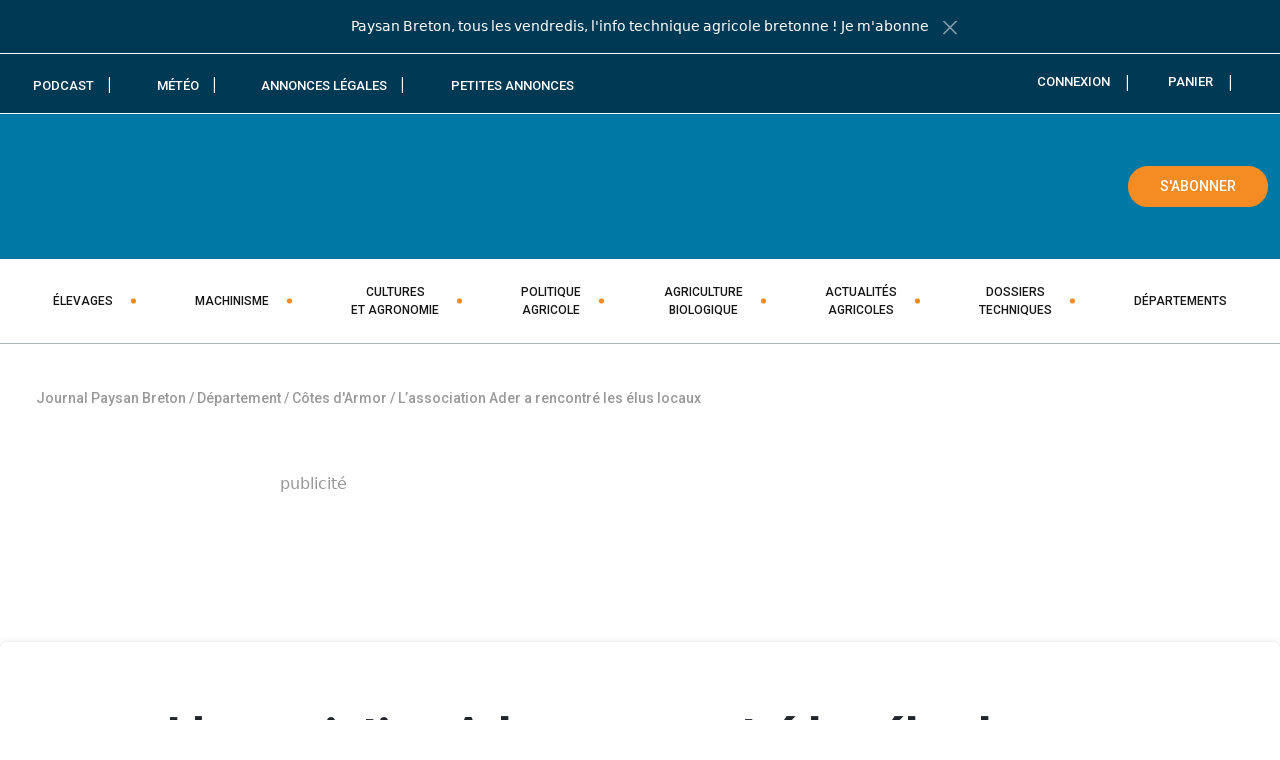

--- FILE ---
content_type: text/html; charset=UTF-8
request_url: https://www.paysan-breton.fr/2020/03/lassociation-ader-a-rencontre-les-elus-locaux/
body_size: 48545
content:
<!DOCTYPE html>
<html lang="fr-FR">
<head>
	<meta charset="UTF-8">
	<meta name="viewport" content="width=device-width, initial-scale=1, shrink-to-fit=no">
	<meta http-equiv="X-UA-Compatible" content="IE=edge">
	<link rel="profile" href="https://gmpg.org/xfn/11">
	<title>L’association Ader a rencontré les élus locaux | Journal Paysan Breton</title>
<meta name="description" content="L’Ader (Association pour le développement économique rural) a sollicité un rendez-vous auprès des élus du territoire afin de présenter la structure et ses projets. L’association a mis en avant la dynamique du récent mouvement avec près de 350 adhésions. Dans un contexte de nombreux collectifs de citoyens se formant pour faire barrage aux projets locaux, ils ont rappelé l’objet d’Ader : « Soutenir toutes les initiatives, agricole ou non, de développement ou d’implantation venant dynamiser le tissu rural, tous les investissements économiques répondant aux objectifs sociétaux - emplois, énergie verte, cohésion du territoire… - et respectant toutes les réglementations administratives en vigueur.  » Les élus du territoire, Michel Rouvrais, maire de Trémorel, Jacky Aignel, maire du Mené, Georges Lefranc, maire de Saint-Barnabé et président de Loudéac communauté Bretagne centre (LCBC) ainsi que Marc Le Fur député des Côtes d’Armor ont participé à cette présentation. Les responsables d’Ader ont notamment insisté sur le  premier dossier soutenu : « Breizh Collectif Énergies, ou…">
<meta property="article:published_time" content="2020-03-09T12:14:59+01:00">
<meta property="article:modified_time" content="2020-03-09T12:14:59+01:00">
<meta property="og:updated_time" content="2020-03-09T12:14:59+01:00">
<meta name="thumbnail" content="https://www.paysan-breton.fr/wp-content/uploads/2020/03/4096.HR_-300x300.webp">
<meta name="robots" content="index, follow, max-snippet:-1, max-image-preview:large, max-video-preview:-1">
<link rel="canonical" href="https://www.paysan-breton.fr/2020/03/lassociation-ader-a-rencontre-les-elus-locaux/">
<meta property="og:url" content="https://www.paysan-breton.fr/2020/03/lassociation-ader-a-rencontre-les-elus-locaux/">
<meta property="og:site_name" content="Journal Paysan Breton">
<meta property="og:locale" content="fr_FR">
<meta property="og:type" content="article">
<meta property="article:author" content="https://www.facebook.com/PaysanBretonHebdo/">
<meta property="article:publisher" content="https://www.facebook.com/PaysanBretonHebdo/">
<meta property="article:section" content="Côtes d&#039;Armor">
<meta property="og:title" content="L’association Ader a rencontré les élus locaux" /><meta property="og:description" content="L’Ader (Association pour le développement économique rural) a sollicité un rendez-vous auprès des élus du territoire afin de présenter la structure et ses projets. L’association a mis en avant la dynamique du récent mouvement avec près de 350 adhésions. Dans un contexte de nombreux collectifs de citoyens se formant pour faire barrage aux projets locaux, ils ont rappelé l’objet d’Ader : « Soutenir toutes les initiatives, agricole ou non, de développement ou d’implantation venant dynamiser le tissu rural, tous les investissements économiques répondant aux objectifs sociétaux - emplois, énergie verte, cohésion du territoire… - et respectant toutes les réglementations administratives en vigueur.  » Les élus du territoire, Michel Rouvrais, maire de Trémorel, Jacky Aignel, maire du Mené, Georges Lefranc, maire de Saint-Barnabé et président de Loudéac communauté Bretagne centre (LCBC) ainsi que Marc Le Fur député des Côtes d’Armor ont participé à cette présentation. Les responsables d’Ader ont notamment insisté sur le  premier dossier soutenu : « Breizh Collectif Énergies, ou…">
<meta property="og:image" content="https://www.paysan-breton.fr/wp-content/uploads/2020/03/4096.HR_-jpg.webp">
<meta property="og:image:secure_url" content="https://www.paysan-breton.fr/wp-content/uploads/2020/03/4096.HR_-jpg.webp">
<meta property="og:image:width" content="1000">
<meta property="og:image:height" content="566">
<meta property="og:image:alt" content="ader">
<meta property="fb:pages" content="535306829859412">
<link rel='dns-prefetch' href='//challenges.cloudflare.com' />
<link rel='preconnect' href='https://challenges.cloudflare.com' />
<link rel="alternate" type="application/rss+xml" title="Journal Paysan Breton &raquo; Flux" href="https://www.paysan-breton.fr/feed/" />
<link rel="alternate" type="application/rss+xml" title="Journal Paysan Breton &raquo; Flux des commentaires" href="https://www.paysan-breton.fr/comments/feed/" />
<!-- www.paysan-breton.fr is managing ads with Advanced Ads 2.0.16 – https://wpadvancedads.com/ --><!--noptimize--><script id="pb-ready">
			window.advanced_ads_ready=function(e,a){a=a||"complete";var d=function(e){return"interactive"===a?"loading"!==e:"complete"===e};d(document.readyState)?e():document.addEventListener("readystatechange",(function(a){d(a.target.readyState)&&e()}),{once:"interactive"===a})},window.advanced_ads_ready_queue=window.advanced_ads_ready_queue||[];		</script>
		<!--/noptimize--><style id='wp-img-auto-sizes-contain-inline-css'>
img:is([sizes=auto i],[sizes^="auto," i]){contain-intrinsic-size:3000px 1500px}
/*# sourceURL=wp-img-auto-sizes-contain-inline-css */
</style>
<style id='wp-block-library-inline-css'>
:root{--wp-block-synced-color:#7a00df;--wp-block-synced-color--rgb:122,0,223;--wp-bound-block-color:var(--wp-block-synced-color);--wp-editor-canvas-background:#ddd;--wp-admin-theme-color:#007cba;--wp-admin-theme-color--rgb:0,124,186;--wp-admin-theme-color-darker-10:#006ba1;--wp-admin-theme-color-darker-10--rgb:0,107,160.5;--wp-admin-theme-color-darker-20:#005a87;--wp-admin-theme-color-darker-20--rgb:0,90,135;--wp-admin-border-width-focus:2px}@media (min-resolution:192dpi){:root{--wp-admin-border-width-focus:1.5px}}.wp-element-button{cursor:pointer}:root .has-very-light-gray-background-color{background-color:#eee}:root .has-very-dark-gray-background-color{background-color:#313131}:root .has-very-light-gray-color{color:#eee}:root .has-very-dark-gray-color{color:#313131}:root .has-vivid-green-cyan-to-vivid-cyan-blue-gradient-background{background:linear-gradient(135deg,#00d084,#0693e3)}:root .has-purple-crush-gradient-background{background:linear-gradient(135deg,#34e2e4,#4721fb 50%,#ab1dfe)}:root .has-hazy-dawn-gradient-background{background:linear-gradient(135deg,#faaca8,#dad0ec)}:root .has-subdued-olive-gradient-background{background:linear-gradient(135deg,#fafae1,#67a671)}:root .has-atomic-cream-gradient-background{background:linear-gradient(135deg,#fdd79a,#004a59)}:root .has-nightshade-gradient-background{background:linear-gradient(135deg,#330968,#31cdcf)}:root .has-midnight-gradient-background{background:linear-gradient(135deg,#020381,#2874fc)}:root{--wp--preset--font-size--normal:16px;--wp--preset--font-size--huge:42px}.has-regular-font-size{font-size:1em}.has-larger-font-size{font-size:2.625em}.has-normal-font-size{font-size:var(--wp--preset--font-size--normal)}.has-huge-font-size{font-size:var(--wp--preset--font-size--huge)}.has-text-align-center{text-align:center}.has-text-align-left{text-align:left}.has-text-align-right{text-align:right}.has-fit-text{white-space:nowrap!important}#end-resizable-editor-section{display:none}.aligncenter{clear:both}.items-justified-left{justify-content:flex-start}.items-justified-center{justify-content:center}.items-justified-right{justify-content:flex-end}.items-justified-space-between{justify-content:space-between}.screen-reader-text{border:0;clip-path:inset(50%);height:1px;margin:-1px;overflow:hidden;padding:0;position:absolute;width:1px;word-wrap:normal!important}.screen-reader-text:focus{background-color:#ddd;clip-path:none;color:#444;display:block;font-size:1em;height:auto;left:5px;line-height:normal;padding:15px 23px 14px;text-decoration:none;top:5px;width:auto;z-index:100000}html :where(.has-border-color){border-style:solid}html :where([style*=border-top-color]){border-top-style:solid}html :where([style*=border-right-color]){border-right-style:solid}html :where([style*=border-bottom-color]){border-bottom-style:solid}html :where([style*=border-left-color]){border-left-style:solid}html :where([style*=border-width]){border-style:solid}html :where([style*=border-top-width]){border-top-style:solid}html :where([style*=border-right-width]){border-right-style:solid}html :where([style*=border-bottom-width]){border-bottom-style:solid}html :where([style*=border-left-width]){border-left-style:solid}html :where(img[class*=wp-image-]){height:auto;max-width:100%}:where(figure){margin:0 0 1em}html :where(.is-position-sticky){--wp-admin--admin-bar--position-offset:var(--wp-admin--admin-bar--height,0px)}@media screen and (max-width:600px){html :where(.is-position-sticky){--wp-admin--admin-bar--position-offset:0px}}

/*# sourceURL=wp-block-library-inline-css */
</style><link rel='stylesheet' id='wp-block-cover-css' href='https://www.paysan-breton.fr/wp-includes/blocks/cover/style.min.css?ver=1769783477' media='all' />
<style id='wp-block-heading-inline-css'>
h1:where(.wp-block-heading).has-background,h2:where(.wp-block-heading).has-background,h3:where(.wp-block-heading).has-background,h4:where(.wp-block-heading).has-background,h5:where(.wp-block-heading).has-background,h6:where(.wp-block-heading).has-background{padding:1.25em 2.375em}h1.has-text-align-left[style*=writing-mode]:where([style*=vertical-lr]),h1.has-text-align-right[style*=writing-mode]:where([style*=vertical-rl]),h2.has-text-align-left[style*=writing-mode]:where([style*=vertical-lr]),h2.has-text-align-right[style*=writing-mode]:where([style*=vertical-rl]),h3.has-text-align-left[style*=writing-mode]:where([style*=vertical-lr]),h3.has-text-align-right[style*=writing-mode]:where([style*=vertical-rl]),h4.has-text-align-left[style*=writing-mode]:where([style*=vertical-lr]),h4.has-text-align-right[style*=writing-mode]:where([style*=vertical-rl]),h5.has-text-align-left[style*=writing-mode]:where([style*=vertical-lr]),h5.has-text-align-right[style*=writing-mode]:where([style*=vertical-rl]),h6.has-text-align-left[style*=writing-mode]:where([style*=vertical-lr]),h6.has-text-align-right[style*=writing-mode]:where([style*=vertical-rl]){rotate:180deg}
/*# sourceURL=https://www.paysan-breton.fr/wp-includes/blocks/heading/style.min.css */
</style>
<style id='wp-block-navigation-inline-css'>
.wp-block-navigation{position:relative}.wp-block-navigation ul{margin-bottom:0;margin-left:0;margin-top:0;padding-left:0}.wp-block-navigation ul,.wp-block-navigation ul li{list-style:none;padding:0}.wp-block-navigation .wp-block-navigation-item{align-items:center;background-color:inherit;display:flex;position:relative}.wp-block-navigation .wp-block-navigation-item .wp-block-navigation__submenu-container:empty{display:none}.wp-block-navigation .wp-block-navigation-item__content{display:block;z-index:1}.wp-block-navigation .wp-block-navigation-item__content.wp-block-navigation-item__content{color:inherit}.wp-block-navigation.has-text-decoration-underline .wp-block-navigation-item__content,.wp-block-navigation.has-text-decoration-underline .wp-block-navigation-item__content:active,.wp-block-navigation.has-text-decoration-underline .wp-block-navigation-item__content:focus{text-decoration:underline}.wp-block-navigation.has-text-decoration-line-through .wp-block-navigation-item__content,.wp-block-navigation.has-text-decoration-line-through .wp-block-navigation-item__content:active,.wp-block-navigation.has-text-decoration-line-through .wp-block-navigation-item__content:focus{text-decoration:line-through}.wp-block-navigation :where(a),.wp-block-navigation :where(a:active),.wp-block-navigation :where(a:focus){text-decoration:none}.wp-block-navigation .wp-block-navigation__submenu-icon{align-self:center;background-color:inherit;border:none;color:currentColor;display:inline-block;font-size:inherit;height:.6em;line-height:0;margin-left:.25em;padding:0;width:.6em}.wp-block-navigation .wp-block-navigation__submenu-icon svg{display:inline-block;stroke:currentColor;height:inherit;margin-top:.075em;width:inherit}.wp-block-navigation{--navigation-layout-justification-setting:flex-start;--navigation-layout-direction:row;--navigation-layout-wrap:wrap;--navigation-layout-justify:flex-start;--navigation-layout-align:center}.wp-block-navigation.is-vertical{--navigation-layout-direction:column;--navigation-layout-justify:initial;--navigation-layout-align:flex-start}.wp-block-navigation.no-wrap{--navigation-layout-wrap:nowrap}.wp-block-navigation.items-justified-center{--navigation-layout-justification-setting:center;--navigation-layout-justify:center}.wp-block-navigation.items-justified-center.is-vertical{--navigation-layout-align:center}.wp-block-navigation.items-justified-right{--navigation-layout-justification-setting:flex-end;--navigation-layout-justify:flex-end}.wp-block-navigation.items-justified-right.is-vertical{--navigation-layout-align:flex-end}.wp-block-navigation.items-justified-space-between{--navigation-layout-justification-setting:space-between;--navigation-layout-justify:space-between}.wp-block-navigation .has-child .wp-block-navigation__submenu-container{align-items:normal;background-color:inherit;color:inherit;display:flex;flex-direction:column;opacity:0;position:absolute;z-index:2}@media not (prefers-reduced-motion){.wp-block-navigation .has-child .wp-block-navigation__submenu-container{transition:opacity .1s linear}}.wp-block-navigation .has-child .wp-block-navigation__submenu-container{height:0;overflow:hidden;visibility:hidden;width:0}.wp-block-navigation .has-child .wp-block-navigation__submenu-container>.wp-block-navigation-item>.wp-block-navigation-item__content{display:flex;flex-grow:1;padding:.5em 1em}.wp-block-navigation .has-child .wp-block-navigation__submenu-container>.wp-block-navigation-item>.wp-block-navigation-item__content .wp-block-navigation__submenu-icon{margin-left:auto;margin-right:0}.wp-block-navigation .has-child .wp-block-navigation__submenu-container .wp-block-navigation-item__content{margin:0}.wp-block-navigation .has-child .wp-block-navigation__submenu-container{left:-1px;top:100%}@media (min-width:782px){.wp-block-navigation .has-child .wp-block-navigation__submenu-container .wp-block-navigation__submenu-container{left:100%;top:-1px}.wp-block-navigation .has-child .wp-block-navigation__submenu-container .wp-block-navigation__submenu-container:before{background:#0000;content:"";display:block;height:100%;position:absolute;right:100%;width:.5em}.wp-block-navigation .has-child .wp-block-navigation__submenu-container .wp-block-navigation__submenu-icon{margin-right:.25em}.wp-block-navigation .has-child .wp-block-navigation__submenu-container .wp-block-navigation__submenu-icon svg{transform:rotate(-90deg)}}.wp-block-navigation .has-child .wp-block-navigation-submenu__toggle[aria-expanded=true]~.wp-block-navigation__submenu-container,.wp-block-navigation .has-child:not(.open-on-click):hover>.wp-block-navigation__submenu-container,.wp-block-navigation .has-child:not(.open-on-click):not(.open-on-hover-click):focus-within>.wp-block-navigation__submenu-container{height:auto;min-width:200px;opacity:1;overflow:visible;visibility:visible;width:auto}.wp-block-navigation.has-background .has-child .wp-block-navigation__submenu-container{left:0;top:100%}@media (min-width:782px){.wp-block-navigation.has-background .has-child .wp-block-navigation__submenu-container .wp-block-navigation__submenu-container{left:100%;top:0}}.wp-block-navigation-submenu{display:flex;position:relative}.wp-block-navigation-submenu .wp-block-navigation__submenu-icon svg{stroke:currentColor}button.wp-block-navigation-item__content{background-color:initial;border:none;color:currentColor;font-family:inherit;font-size:inherit;font-style:inherit;font-weight:inherit;letter-spacing:inherit;line-height:inherit;text-align:left;text-transform:inherit}.wp-block-navigation-submenu__toggle{cursor:pointer}.wp-block-navigation-submenu__toggle[aria-expanded=true]+.wp-block-navigation__submenu-icon>svg,.wp-block-navigation-submenu__toggle[aria-expanded=true]>svg{transform:rotate(180deg)}.wp-block-navigation-item.open-on-click .wp-block-navigation-submenu__toggle{padding-left:0;padding-right:.85em}.wp-block-navigation-item.open-on-click .wp-block-navigation-submenu__toggle+.wp-block-navigation__submenu-icon{margin-left:-.6em;pointer-events:none}.wp-block-navigation-item.open-on-click button.wp-block-navigation-item__content:not(.wp-block-navigation-submenu__toggle){padding:0}.wp-block-navigation .wp-block-page-list,.wp-block-navigation__container,.wp-block-navigation__responsive-close,.wp-block-navigation__responsive-container,.wp-block-navigation__responsive-container-content,.wp-block-navigation__responsive-dialog{gap:inherit}:where(.wp-block-navigation.has-background .wp-block-navigation-item a:not(.wp-element-button)),:where(.wp-block-navigation.has-background .wp-block-navigation-submenu a:not(.wp-element-button)){padding:.5em 1em}:where(.wp-block-navigation .wp-block-navigation__submenu-container .wp-block-navigation-item a:not(.wp-element-button)),:where(.wp-block-navigation .wp-block-navigation__submenu-container .wp-block-navigation-submenu a:not(.wp-element-button)),:where(.wp-block-navigation .wp-block-navigation__submenu-container .wp-block-navigation-submenu button.wp-block-navigation-item__content),:where(.wp-block-navigation .wp-block-navigation__submenu-container .wp-block-pages-list__item button.wp-block-navigation-item__content){padding:.5em 1em}.wp-block-navigation.items-justified-right .wp-block-navigation__container .has-child .wp-block-navigation__submenu-container,.wp-block-navigation.items-justified-right .wp-block-page-list>.has-child .wp-block-navigation__submenu-container,.wp-block-navigation.items-justified-space-between .wp-block-page-list>.has-child:last-child .wp-block-navigation__submenu-container,.wp-block-navigation.items-justified-space-between>.wp-block-navigation__container>.has-child:last-child .wp-block-navigation__submenu-container{left:auto;right:0}.wp-block-navigation.items-justified-right .wp-block-navigation__container .has-child .wp-block-navigation__submenu-container .wp-block-navigation__submenu-container,.wp-block-navigation.items-justified-right .wp-block-page-list>.has-child .wp-block-navigation__submenu-container .wp-block-navigation__submenu-container,.wp-block-navigation.items-justified-space-between .wp-block-page-list>.has-child:last-child .wp-block-navigation__submenu-container .wp-block-navigation__submenu-container,.wp-block-navigation.items-justified-space-between>.wp-block-navigation__container>.has-child:last-child .wp-block-navigation__submenu-container .wp-block-navigation__submenu-container{left:-1px;right:-1px}@media (min-width:782px){.wp-block-navigation.items-justified-right .wp-block-navigation__container .has-child .wp-block-navigation__submenu-container .wp-block-navigation__submenu-container,.wp-block-navigation.items-justified-right .wp-block-page-list>.has-child .wp-block-navigation__submenu-container .wp-block-navigation__submenu-container,.wp-block-navigation.items-justified-space-between .wp-block-page-list>.has-child:last-child .wp-block-navigation__submenu-container .wp-block-navigation__submenu-container,.wp-block-navigation.items-justified-space-between>.wp-block-navigation__container>.has-child:last-child .wp-block-navigation__submenu-container .wp-block-navigation__submenu-container{left:auto;right:100%}}.wp-block-navigation:not(.has-background) .wp-block-navigation__submenu-container{background-color:#fff;border:1px solid #00000026}.wp-block-navigation.has-background .wp-block-navigation__submenu-container{background-color:inherit}.wp-block-navigation:not(.has-text-color) .wp-block-navigation__submenu-container{color:#000}.wp-block-navigation__container{align-items:var(--navigation-layout-align,initial);display:flex;flex-direction:var(--navigation-layout-direction,initial);flex-wrap:var(--navigation-layout-wrap,wrap);justify-content:var(--navigation-layout-justify,initial);list-style:none;margin:0;padding-left:0}.wp-block-navigation__container .is-responsive{display:none}.wp-block-navigation__container:only-child,.wp-block-page-list:only-child{flex-grow:1}@keyframes overlay-menu__fade-in-animation{0%{opacity:0;transform:translateY(.5em)}to{opacity:1;transform:translateY(0)}}.wp-block-navigation__responsive-container{bottom:0;display:none;left:0;position:fixed;right:0;top:0}.wp-block-navigation__responsive-container :where(.wp-block-navigation-item a){color:inherit}.wp-block-navigation__responsive-container .wp-block-navigation__responsive-container-content{align-items:var(--navigation-layout-align,initial);display:flex;flex-direction:var(--navigation-layout-direction,initial);flex-wrap:var(--navigation-layout-wrap,wrap);justify-content:var(--navigation-layout-justify,initial)}.wp-block-navigation__responsive-container:not(.is-menu-open.is-menu-open){background-color:inherit!important;color:inherit!important}.wp-block-navigation__responsive-container.is-menu-open{background-color:inherit;display:flex;flex-direction:column}@media not (prefers-reduced-motion){.wp-block-navigation__responsive-container.is-menu-open{animation:overlay-menu__fade-in-animation .1s ease-out;animation-fill-mode:forwards}}.wp-block-navigation__responsive-container.is-menu-open{overflow:auto;padding:clamp(1rem,var(--wp--style--root--padding-top),20rem) clamp(1rem,var(--wp--style--root--padding-right),20rem) clamp(1rem,var(--wp--style--root--padding-bottom),20rem) clamp(1rem,var(--wp--style--root--padding-left),20rem);z-index:100000}.wp-block-navigation__responsive-container.is-menu-open .wp-block-navigation__responsive-container-content{align-items:var(--navigation-layout-justification-setting,inherit);display:flex;flex-direction:column;flex-wrap:nowrap;overflow:visible;padding-top:calc(2rem + 24px)}.wp-block-navigation__responsive-container.is-menu-open .wp-block-navigation__responsive-container-content,.wp-block-navigation__responsive-container.is-menu-open .wp-block-navigation__responsive-container-content .wp-block-navigation__container,.wp-block-navigation__responsive-container.is-menu-open .wp-block-navigation__responsive-container-content .wp-block-page-list{justify-content:flex-start}.wp-block-navigation__responsive-container.is-menu-open .wp-block-navigation__responsive-container-content .wp-block-navigation__submenu-icon{display:none}.wp-block-navigation__responsive-container.is-menu-open .wp-block-navigation__responsive-container-content .has-child .wp-block-navigation__submenu-container{border:none;height:auto;min-width:200px;opacity:1;overflow:initial;padding-left:2rem;padding-right:2rem;position:static;visibility:visible;width:auto}.wp-block-navigation__responsive-container.is-menu-open .wp-block-navigation__responsive-container-content .wp-block-navigation__container,.wp-block-navigation__responsive-container.is-menu-open .wp-block-navigation__responsive-container-content .wp-block-navigation__submenu-container{gap:inherit}.wp-block-navigation__responsive-container.is-menu-open .wp-block-navigation__responsive-container-content .wp-block-navigation__submenu-container{padding-top:var(--wp--style--block-gap,2em)}.wp-block-navigation__responsive-container.is-menu-open .wp-block-navigation__responsive-container-content .wp-block-navigation-item__content{padding:0}.wp-block-navigation__responsive-container.is-menu-open .wp-block-navigation__responsive-container-content .wp-block-navigation-item,.wp-block-navigation__responsive-container.is-menu-open .wp-block-navigation__responsive-container-content .wp-block-navigation__container,.wp-block-navigation__responsive-container.is-menu-open .wp-block-navigation__responsive-container-content .wp-block-page-list{align-items:var(--navigation-layout-justification-setting,initial);display:flex;flex-direction:column}.wp-block-navigation__responsive-container.is-menu-open .wp-block-navigation-item,.wp-block-navigation__responsive-container.is-menu-open .wp-block-navigation-item .wp-block-navigation__submenu-container,.wp-block-navigation__responsive-container.is-menu-open .wp-block-navigation__container,.wp-block-navigation__responsive-container.is-menu-open .wp-block-page-list{background:#0000!important;color:inherit!important}.wp-block-navigation__responsive-container.is-menu-open .wp-block-navigation__submenu-container.wp-block-navigation__submenu-container.wp-block-navigation__submenu-container.wp-block-navigation__submenu-container{left:auto;right:auto}@media (min-width:600px){.wp-block-navigation__responsive-container:not(.hidden-by-default):not(.is-menu-open){background-color:inherit;display:block;position:relative;width:100%;z-index:auto}.wp-block-navigation__responsive-container:not(.hidden-by-default):not(.is-menu-open) .wp-block-navigation__responsive-container-close{display:none}.wp-block-navigation__responsive-container.is-menu-open .wp-block-navigation__submenu-container.wp-block-navigation__submenu-container.wp-block-navigation__submenu-container.wp-block-navigation__submenu-container{left:0}}.wp-block-navigation:not(.has-background) .wp-block-navigation__responsive-container.is-menu-open{background-color:#fff}.wp-block-navigation:not(.has-text-color) .wp-block-navigation__responsive-container.is-menu-open{color:#000}.wp-block-navigation__toggle_button_label{font-size:1rem;font-weight:700}.wp-block-navigation__responsive-container-close,.wp-block-navigation__responsive-container-open{background:#0000;border:none;color:currentColor;cursor:pointer;margin:0;padding:0;text-transform:inherit;vertical-align:middle}.wp-block-navigation__responsive-container-close svg,.wp-block-navigation__responsive-container-open svg{fill:currentColor;display:block;height:24px;pointer-events:none;width:24px}.wp-block-navigation__responsive-container-open{display:flex}.wp-block-navigation__responsive-container-open.wp-block-navigation__responsive-container-open.wp-block-navigation__responsive-container-open{font-family:inherit;font-size:inherit;font-weight:inherit}@media (min-width:600px){.wp-block-navigation__responsive-container-open:not(.always-shown){display:none}}.wp-block-navigation__responsive-container-close{position:absolute;right:0;top:0;z-index:2}.wp-block-navigation__responsive-container-close.wp-block-navigation__responsive-container-close.wp-block-navigation__responsive-container-close{font-family:inherit;font-size:inherit;font-weight:inherit}.wp-block-navigation__responsive-close{width:100%}.has-modal-open .wp-block-navigation__responsive-close{margin-left:auto;margin-right:auto;max-width:var(--wp--style--global--wide-size,100%)}.wp-block-navigation__responsive-close:focus{outline:none}.is-menu-open .wp-block-navigation__responsive-close,.is-menu-open .wp-block-navigation__responsive-container-content,.is-menu-open .wp-block-navigation__responsive-dialog{box-sizing:border-box}.wp-block-navigation__responsive-dialog{position:relative}.has-modal-open .admin-bar .is-menu-open .wp-block-navigation__responsive-dialog{margin-top:46px}@media (min-width:782px){.has-modal-open .admin-bar .is-menu-open .wp-block-navigation__responsive-dialog{margin-top:32px}}html.has-modal-open{overflow:hidden}
/*# sourceURL=https://www.paysan-breton.fr/wp-includes/blocks/navigation/style.min.css */
</style>
<style id='wp-block-navigation-link-inline-css'>
.wp-block-navigation .wp-block-navigation-item__label{overflow-wrap:break-word}.wp-block-navigation .wp-block-navigation-item__description{display:none}.link-ui-tools{outline:1px solid #f0f0f0;padding:8px}.link-ui-block-inserter{padding-top:8px}.link-ui-block-inserter__back{margin-left:8px;text-transform:uppercase}
/*# sourceURL=https://www.paysan-breton.fr/wp-includes/blocks/navigation-link/style.min.css */
</style>
<style id='wp-block-columns-inline-css'>
.wp-block-columns{box-sizing:border-box;display:flex;flex-wrap:wrap!important}@media (min-width:782px){.wp-block-columns{flex-wrap:nowrap!important}}.wp-block-columns{align-items:normal!important}.wp-block-columns.are-vertically-aligned-top{align-items:flex-start}.wp-block-columns.are-vertically-aligned-center{align-items:center}.wp-block-columns.are-vertically-aligned-bottom{align-items:flex-end}@media (max-width:781px){.wp-block-columns:not(.is-not-stacked-on-mobile)>.wp-block-column{flex-basis:100%!important}}@media (min-width:782px){.wp-block-columns:not(.is-not-stacked-on-mobile)>.wp-block-column{flex-basis:0;flex-grow:1}.wp-block-columns:not(.is-not-stacked-on-mobile)>.wp-block-column[style*=flex-basis]{flex-grow:0}}.wp-block-columns.is-not-stacked-on-mobile{flex-wrap:nowrap!important}.wp-block-columns.is-not-stacked-on-mobile>.wp-block-column{flex-basis:0;flex-grow:1}.wp-block-columns.is-not-stacked-on-mobile>.wp-block-column[style*=flex-basis]{flex-grow:0}:where(.wp-block-columns){margin-bottom:1.75em}:where(.wp-block-columns.has-background){padding:1.25em 2.375em}.wp-block-column{flex-grow:1;min-width:0;overflow-wrap:break-word;word-break:break-word}.wp-block-column.is-vertically-aligned-top{align-self:flex-start}.wp-block-column.is-vertically-aligned-center{align-self:center}.wp-block-column.is-vertically-aligned-bottom{align-self:flex-end}.wp-block-column.is-vertically-aligned-stretch{align-self:stretch}.wp-block-column.is-vertically-aligned-bottom,.wp-block-column.is-vertically-aligned-center,.wp-block-column.is-vertically-aligned-top{width:100%}
/*# sourceURL=https://www.paysan-breton.fr/wp-includes/blocks/columns/style.min.css */
</style>
<style id='wp-block-group-inline-css'>
.wp-block-group{box-sizing:border-box}:where(.wp-block-group.wp-block-group-is-layout-constrained){position:relative}
/*# sourceURL=https://www.paysan-breton.fr/wp-includes/blocks/group/style.min.css */
</style>
<style id='wp-block-group-theme-inline-css'>
:where(.wp-block-group.has-background){padding:1.25em 2.375em}
/*# sourceURL=https://www.paysan-breton.fr/wp-includes/blocks/group/theme.min.css */
</style>
<style id='wp-block-paragraph-inline-css'>
.is-small-text{font-size:.875em}.is-regular-text{font-size:1em}.is-large-text{font-size:2.25em}.is-larger-text{font-size:3em}.has-drop-cap:not(:focus):first-letter{float:left;font-size:8.4em;font-style:normal;font-weight:100;line-height:.68;margin:.05em .1em 0 0;text-transform:uppercase}body.rtl .has-drop-cap:not(:focus):first-letter{float:none;margin-left:.1em}p.has-drop-cap.has-background{overflow:hidden}:root :where(p.has-background){padding:1.25em 2.375em}:where(p.has-text-color:not(.has-link-color)) a{color:inherit}p.has-text-align-left[style*="writing-mode:vertical-lr"],p.has-text-align-right[style*="writing-mode:vertical-rl"]{rotate:180deg}
/*# sourceURL=https://www.paysan-breton.fr/wp-includes/blocks/paragraph/style.min.css */
</style>
<style id='tiptip-hyperlink-group-block-style-inline-css'>
.wp-block-tiptip-hyperlink-group-block,.wp-block-tiptip-hyperlink-group-block a p{background-color:var(--color-bkg,none);color:var(--color-text,none);cursor:pointer;display:block}.wp-block-tiptip-hyperlink-group-block a p:hover,.wp-block-tiptip-hyperlink-group-block:hover{background-color:var(--color-bkg-hover,none)}

/*# sourceURL=https://www.paysan-breton.fr/wp-content/plugins/hyperlink-group-block/build/style-index.css */
</style>
<style id='global-styles-inline-css'>
:root{--wp--preset--aspect-ratio--square: 1;--wp--preset--aspect-ratio--4-3: 4/3;--wp--preset--aspect-ratio--3-4: 3/4;--wp--preset--aspect-ratio--3-2: 3/2;--wp--preset--aspect-ratio--2-3: 2/3;--wp--preset--aspect-ratio--16-9: 16/9;--wp--preset--aspect-ratio--9-16: 9/16;--wp--preset--color--black: #000000;--wp--preset--color--cyan-bluish-gray: #abb8c3;--wp--preset--color--white: #ffffff;--wp--preset--color--pale-pink: #f78da7;--wp--preset--color--vivid-red: #cf2e2e;--wp--preset--color--luminous-vivid-orange: #ff6900;--wp--preset--color--luminous-vivid-amber: #fcb900;--wp--preset--color--light-green-cyan: #7bdcb5;--wp--preset--color--vivid-green-cyan: #00d084;--wp--preset--color--pale-cyan-blue: #8ed1fc;--wp--preset--color--vivid-cyan-blue: #0693e3;--wp--preset--color--vivid-purple: #9b51e0;--wp--preset--color--blue: #0078A5;--wp--preset--color--orange: #F58C23;--wp--preset--color--noir: #000;--wp--preset--color--bleu-fonce: #003953;--wp--preset--color--bleu-clair: #40A3C9;--wp--preset--color--blanc: #fff;--wp--preset--color--warm-gray: #494949;--wp--preset--gradient--vivid-cyan-blue-to-vivid-purple: linear-gradient(135deg,rgb(6,147,227) 0%,rgb(155,81,224) 100%);--wp--preset--gradient--light-green-cyan-to-vivid-green-cyan: linear-gradient(135deg,rgb(122,220,180) 0%,rgb(0,208,130) 100%);--wp--preset--gradient--luminous-vivid-amber-to-luminous-vivid-orange: linear-gradient(135deg,rgb(252,185,0) 0%,rgb(255,105,0) 100%);--wp--preset--gradient--luminous-vivid-orange-to-vivid-red: linear-gradient(135deg,rgb(255,105,0) 0%,rgb(207,46,46) 100%);--wp--preset--gradient--very-light-gray-to-cyan-bluish-gray: linear-gradient(135deg,rgb(238,238,238) 0%,rgb(169,184,195) 100%);--wp--preset--gradient--cool-to-warm-spectrum: linear-gradient(135deg,rgb(74,234,220) 0%,rgb(151,120,209) 20%,rgb(207,42,186) 40%,rgb(238,44,130) 60%,rgb(251,105,98) 80%,rgb(254,248,76) 100%);--wp--preset--gradient--blush-light-purple: linear-gradient(135deg,rgb(255,206,236) 0%,rgb(152,150,240) 100%);--wp--preset--gradient--blush-bordeaux: linear-gradient(135deg,rgb(254,205,165) 0%,rgb(254,45,45) 50%,rgb(107,0,62) 100%);--wp--preset--gradient--luminous-dusk: linear-gradient(135deg,rgb(255,203,112) 0%,rgb(199,81,192) 50%,rgb(65,88,208) 100%);--wp--preset--gradient--pale-ocean: linear-gradient(135deg,rgb(255,245,203) 0%,rgb(182,227,212) 50%,rgb(51,167,181) 100%);--wp--preset--gradient--electric-grass: linear-gradient(135deg,rgb(202,248,128) 0%,rgb(113,206,126) 100%);--wp--preset--gradient--midnight: linear-gradient(135deg,rgb(2,3,129) 0%,rgb(40,116,252) 100%);--wp--preset--font-size--small: 13px;--wp--preset--font-size--medium: 32;--wp--preset--font-size--large: 36px;--wp--preset--font-size--x-large: 42px;--wp--preset--spacing--20: 0.44rem;--wp--preset--spacing--30: 0.67rem;--wp--preset--spacing--40: 1rem;--wp--preset--spacing--50: 1.5rem;--wp--preset--spacing--60: 2.25rem;--wp--preset--spacing--70: 3.38rem;--wp--preset--spacing--80: 5.06rem;--wp--preset--shadow--natural: 6px 6px 9px rgba(0, 0, 0, 0.2);--wp--preset--shadow--deep: 12px 12px 50px rgba(0, 0, 0, 0.4);--wp--preset--shadow--sharp: 6px 6px 0px rgba(0, 0, 0, 0.2);--wp--preset--shadow--outlined: 6px 6px 0px -3px rgb(255, 255, 255), 6px 6px rgb(0, 0, 0);--wp--preset--shadow--crisp: 6px 6px 0px rgb(0, 0, 0);}:where(body) { margin: 0; }.wp-site-blocks > .alignleft { float: left; margin-right: 2em; }.wp-site-blocks > .alignright { float: right; margin-left: 2em; }.wp-site-blocks > .aligncenter { justify-content: center; margin-left: auto; margin-right: auto; }:where(.is-layout-flex){gap: 0.5em;}:where(.is-layout-grid){gap: 0.5em;}.is-layout-flow > .alignleft{float: left;margin-inline-start: 0;margin-inline-end: 2em;}.is-layout-flow > .alignright{float: right;margin-inline-start: 2em;margin-inline-end: 0;}.is-layout-flow > .aligncenter{margin-left: auto !important;margin-right: auto !important;}.is-layout-constrained > .alignleft{float: left;margin-inline-start: 0;margin-inline-end: 2em;}.is-layout-constrained > .alignright{float: right;margin-inline-start: 2em;margin-inline-end: 0;}.is-layout-constrained > .aligncenter{margin-left: auto !important;margin-right: auto !important;}.is-layout-constrained > :where(:not(.alignleft):not(.alignright):not(.alignfull)){margin-left: auto !important;margin-right: auto !important;}body .is-layout-flex{display: flex;}.is-layout-flex{flex-wrap: wrap;align-items: center;}.is-layout-flex > :is(*, div){margin: 0;}body .is-layout-grid{display: grid;}.is-layout-grid > :is(*, div){margin: 0;}body{padding-top: 0px;padding-right: 0px;padding-bottom: 0px;padding-left: 0px;}a:where(:not(.wp-element-button)){text-decoration: underline;}:root :where(.wp-element-button, .wp-block-button__link){background-color: #32373c;border-width: 0;color: #fff;font-family: inherit;font-size: inherit;font-style: inherit;font-weight: inherit;letter-spacing: inherit;line-height: inherit;padding-top: calc(0.667em + 2px);padding-right: calc(1.333em + 2px);padding-bottom: calc(0.667em + 2px);padding-left: calc(1.333em + 2px);text-decoration: none;text-transform: inherit;}.has-black-color{color: var(--wp--preset--color--black) !important;}.has-cyan-bluish-gray-color{color: var(--wp--preset--color--cyan-bluish-gray) !important;}.has-white-color{color: var(--wp--preset--color--white) !important;}.has-pale-pink-color{color: var(--wp--preset--color--pale-pink) !important;}.has-vivid-red-color{color: var(--wp--preset--color--vivid-red) !important;}.has-luminous-vivid-orange-color{color: var(--wp--preset--color--luminous-vivid-orange) !important;}.has-luminous-vivid-amber-color{color: var(--wp--preset--color--luminous-vivid-amber) !important;}.has-light-green-cyan-color{color: var(--wp--preset--color--light-green-cyan) !important;}.has-vivid-green-cyan-color{color: var(--wp--preset--color--vivid-green-cyan) !important;}.has-pale-cyan-blue-color{color: var(--wp--preset--color--pale-cyan-blue) !important;}.has-vivid-cyan-blue-color{color: var(--wp--preset--color--vivid-cyan-blue) !important;}.has-vivid-purple-color{color: var(--wp--preset--color--vivid-purple) !important;}.has-blue-color{color: var(--wp--preset--color--blue) !important;}.has-orange-color{color: var(--wp--preset--color--orange) !important;}.has-noir-color{color: var(--wp--preset--color--noir) !important;}.has-bleu-fonce-color{color: var(--wp--preset--color--bleu-fonce) !important;}.has-bleu-clair-color{color: var(--wp--preset--color--bleu-clair) !important;}.has-blanc-color{color: var(--wp--preset--color--blanc) !important;}.has-warm-gray-color{color: var(--wp--preset--color--warm-gray) !important;}.has-black-background-color{background-color: var(--wp--preset--color--black) !important;}.has-cyan-bluish-gray-background-color{background-color: var(--wp--preset--color--cyan-bluish-gray) !important;}.has-white-background-color{background-color: var(--wp--preset--color--white) !important;}.has-pale-pink-background-color{background-color: var(--wp--preset--color--pale-pink) !important;}.has-vivid-red-background-color{background-color: var(--wp--preset--color--vivid-red) !important;}.has-luminous-vivid-orange-background-color{background-color: var(--wp--preset--color--luminous-vivid-orange) !important;}.has-luminous-vivid-amber-background-color{background-color: var(--wp--preset--color--luminous-vivid-amber) !important;}.has-light-green-cyan-background-color{background-color: var(--wp--preset--color--light-green-cyan) !important;}.has-vivid-green-cyan-background-color{background-color: var(--wp--preset--color--vivid-green-cyan) !important;}.has-pale-cyan-blue-background-color{background-color: var(--wp--preset--color--pale-cyan-blue) !important;}.has-vivid-cyan-blue-background-color{background-color: var(--wp--preset--color--vivid-cyan-blue) !important;}.has-vivid-purple-background-color{background-color: var(--wp--preset--color--vivid-purple) !important;}.has-blue-background-color{background-color: var(--wp--preset--color--blue) !important;}.has-orange-background-color{background-color: var(--wp--preset--color--orange) !important;}.has-noir-background-color{background-color: var(--wp--preset--color--noir) !important;}.has-bleu-fonce-background-color{background-color: var(--wp--preset--color--bleu-fonce) !important;}.has-bleu-clair-background-color{background-color: var(--wp--preset--color--bleu-clair) !important;}.has-blanc-background-color{background-color: var(--wp--preset--color--blanc) !important;}.has-warm-gray-background-color{background-color: var(--wp--preset--color--warm-gray) !important;}.has-black-border-color{border-color: var(--wp--preset--color--black) !important;}.has-cyan-bluish-gray-border-color{border-color: var(--wp--preset--color--cyan-bluish-gray) !important;}.has-white-border-color{border-color: var(--wp--preset--color--white) !important;}.has-pale-pink-border-color{border-color: var(--wp--preset--color--pale-pink) !important;}.has-vivid-red-border-color{border-color: var(--wp--preset--color--vivid-red) !important;}.has-luminous-vivid-orange-border-color{border-color: var(--wp--preset--color--luminous-vivid-orange) !important;}.has-luminous-vivid-amber-border-color{border-color: var(--wp--preset--color--luminous-vivid-amber) !important;}.has-light-green-cyan-border-color{border-color: var(--wp--preset--color--light-green-cyan) !important;}.has-vivid-green-cyan-border-color{border-color: var(--wp--preset--color--vivid-green-cyan) !important;}.has-pale-cyan-blue-border-color{border-color: var(--wp--preset--color--pale-cyan-blue) !important;}.has-vivid-cyan-blue-border-color{border-color: var(--wp--preset--color--vivid-cyan-blue) !important;}.has-vivid-purple-border-color{border-color: var(--wp--preset--color--vivid-purple) !important;}.has-blue-border-color{border-color: var(--wp--preset--color--blue) !important;}.has-orange-border-color{border-color: var(--wp--preset--color--orange) !important;}.has-noir-border-color{border-color: var(--wp--preset--color--noir) !important;}.has-bleu-fonce-border-color{border-color: var(--wp--preset--color--bleu-fonce) !important;}.has-bleu-clair-border-color{border-color: var(--wp--preset--color--bleu-clair) !important;}.has-blanc-border-color{border-color: var(--wp--preset--color--blanc) !important;}.has-warm-gray-border-color{border-color: var(--wp--preset--color--warm-gray) !important;}.has-vivid-cyan-blue-to-vivid-purple-gradient-background{background: var(--wp--preset--gradient--vivid-cyan-blue-to-vivid-purple) !important;}.has-light-green-cyan-to-vivid-green-cyan-gradient-background{background: var(--wp--preset--gradient--light-green-cyan-to-vivid-green-cyan) !important;}.has-luminous-vivid-amber-to-luminous-vivid-orange-gradient-background{background: var(--wp--preset--gradient--luminous-vivid-amber-to-luminous-vivid-orange) !important;}.has-luminous-vivid-orange-to-vivid-red-gradient-background{background: var(--wp--preset--gradient--luminous-vivid-orange-to-vivid-red) !important;}.has-very-light-gray-to-cyan-bluish-gray-gradient-background{background: var(--wp--preset--gradient--very-light-gray-to-cyan-bluish-gray) !important;}.has-cool-to-warm-spectrum-gradient-background{background: var(--wp--preset--gradient--cool-to-warm-spectrum) !important;}.has-blush-light-purple-gradient-background{background: var(--wp--preset--gradient--blush-light-purple) !important;}.has-blush-bordeaux-gradient-background{background: var(--wp--preset--gradient--blush-bordeaux) !important;}.has-luminous-dusk-gradient-background{background: var(--wp--preset--gradient--luminous-dusk) !important;}.has-pale-ocean-gradient-background{background: var(--wp--preset--gradient--pale-ocean) !important;}.has-electric-grass-gradient-background{background: var(--wp--preset--gradient--electric-grass) !important;}.has-midnight-gradient-background{background: var(--wp--preset--gradient--midnight) !important;}.has-small-font-size{font-size: var(--wp--preset--font-size--small) !important;}.has-medium-font-size{font-size: var(--wp--preset--font-size--medium) !important;}.has-large-font-size{font-size: var(--wp--preset--font-size--large) !important;}.has-x-large-font-size{font-size: var(--wp--preset--font-size--x-large) !important;}
:where(.wp-block-columns.is-layout-flex){gap: 2em;}:where(.wp-block-columns.is-layout-grid){gap: 2em;}
/*# sourceURL=global-styles-inline-css */
</style>
<style id='core-block-supports-inline-css'>
.wp-container-core-navigation-is-layout-8cf370e7{flex-direction:column;align-items:flex-start;}.wp-container-core-columns-is-layout-9d6595d7{flex-wrap:nowrap;}.wp-container-core-group-is-layout-41619b2b{flex-direction:column;align-items:flex-start;}.wp-container-core-group-is-layout-8cad6afd{flex-direction:column;align-items:flex-start;}
/*# sourceURL=core-block-supports-inline-css */
</style>

<link data-minify="1" rel='stylesheet' id='editorskit-frontend-css' href='https://www.paysan-breton.fr/wp-content/cache/min/1/wp-content/plugins/block-options/build/style.build.css?ver=1769762508' media='all' />
<link data-minify="1" rel='stylesheet' id='wp-bootstrap-blocks-styles-css' href='https://www.paysan-breton.fr/wp-content/cache/min/1/wp-content/plugins/wp-bootstrap-blocks/build/style-index.css?ver=1769762508' media='all' />
<link data-minify="1" rel='stylesheet' id='pmpro_frontend_base-css' href='https://www.paysan-breton.fr/wp-content/cache/background-css/1/www.paysan-breton.fr/wp-content/cache/min/1/wp-content/plugins/paid-memberships-pro/css/frontend/base.css?ver=1769762508&wpr_t=1769787077' media='all' />
<link data-minify="1" rel='stylesheet' id='pmpro_frontend_variation_1-css' href='https://www.paysan-breton.fr/wp-content/cache/min/1/wp-content/plugins/paid-memberships-pro/css/frontend/variation_1.css?ver=1769762508' media='all' />
<style id='paysan-breton-aboweb-inline-css'>
.paysan_breton_aboweb_form_row{display:flex;align-items:center;gap:12px;}.paysan_breton_aboweb_form_row .form-label{width:130px;display:inline-block;margin:1rem auto;font-weight:600;}.paysan_breton_aboweb_form_row .form-control,.paysan_breton_aboweb_form_row .form-control-lg{height:30px;line-height:30px;}
/*# sourceURL=paysan-breton-aboweb-inline-css */
</style>
<link data-minify="1" rel='stylesheet' id='widgetopts-styles-css' href='https://www.paysan-breton.fr/wp-content/cache/min/1/wp-content/plugins/widget-options/assets/css/widget-options.css?ver=1769762508' media='all' />
<link data-minify="1" rel='stylesheet' id='woocommerce-layout-css' href='https://www.paysan-breton.fr/wp-content/cache/min/1/wp-content/plugins/woocommerce/assets/css/woocommerce-layout.css?ver=1769762508' media='all' />
<link data-minify="1" rel='stylesheet' id='woocommerce-smallscreen-css' href='https://www.paysan-breton.fr/wp-content/cache/min/1/wp-content/plugins/woocommerce/assets/css/woocommerce-smallscreen.css?ver=1769762508' media='only screen and (max-width: 768px)' />
<link data-minify="1" rel='stylesheet' id='woocommerce-general-css' href='https://www.paysan-breton.fr/wp-content/cache/background-css/1/www.paysan-breton.fr/wp-content/cache/min/1/wp-content/plugins/woocommerce/assets/css/woocommerce.css?ver=1769762508&wpr_t=1769787077' media='all' />
<style id='woocommerce-inline-inline-css'>
.woocommerce form .form-row .required { visibility: visible; }
/*# sourceURL=woocommerce-inline-inline-css */
</style>
<link data-minify="1" rel='stylesheet' id='yspl-public-style-css' href='https://www.paysan-breton.fr/wp-content/cache/min/1/wp-content/plugins/wp-widget-in-navigation/css/style.css?ver=1769762508' media='all' />
<link rel='stylesheet' id='cmplz-general-css' href='https://www.paysan-breton.fr/wp-content/plugins/complianz-gdpr/assets/css/cookieblocker.min.css?ver=1769783477' media='all' />
<link data-minify="1" rel='stylesheet' id='kitgenix-captcha-for-cloudflare-turnstile-public-css' href='https://www.paysan-breton.fr/wp-content/cache/min/1/wp-content/plugins/kitgenix-captcha-for-cloudflare-turnstile/assets/css/public.css?ver=1769762508' media='all' />
<link data-minify="1" rel='stylesheet' id='advanced-ads-layer-fancybox-css-css' href='https://www.paysan-breton.fr/wp-content/cache/background-css/1/www.paysan-breton.fr/wp-content/cache/min/1/wp-content/uploads/69/381/public/assets/fancybox/jquery.fancybox-1.3.4.css?ver=1769762508&wpr_t=1769787077' media='all' />
<link data-minify="1" rel='stylesheet' id='fonts-css' href='https://www.paysan-breton.fr/wp-content/cache/min/1/wp-content/themes/paysan-breton-v2/dist/fonts/roboto/roboto.css?ver=1769762508' media='all' />
<link rel='stylesheet' id='paysan-breton-styles-css' href='https://www.paysan-breton.fr/wp-content/cache/background-css/1/www.paysan-breton.fr/wp-content/themes/paysan-breton-v2/dist/css/style.min.css?ver=1769783477&wpr_t=1769787077' media='all' />
<link data-minify="1" rel='stylesheet' id='wp-pagenavi-css' href='https://www.paysan-breton.fr/wp-content/cache/min/1/wp-content/plugins/wp-pagenavi/pagenavi-css.css?ver=1769762508' media='all' />
<link data-minify="1" rel='stylesheet' id='sib-front-css-css' href='https://www.paysan-breton.fr/wp-content/cache/background-css/1/www.paysan-breton.fr/wp-content/cache/min/1/wp-content/plugins/mailin/css/mailin-front.css?ver=1769762508&wpr_t=1769787077' media='all' />
<style id='rocket-lazyload-inline-css'>
.rll-youtube-player{position:relative;padding-bottom:56.23%;height:0;overflow:hidden;max-width:100%;}.rll-youtube-player:focus-within{outline: 2px solid currentColor;outline-offset: 5px;}.rll-youtube-player iframe{position:absolute;top:0;left:0;width:100%;height:100%;z-index:100;background:0 0}.rll-youtube-player img{bottom:0;display:block;left:0;margin:auto;max-width:100%;width:100%;position:absolute;right:0;top:0;border:none;height:auto;-webkit-transition:.4s all;-moz-transition:.4s all;transition:.4s all}.rll-youtube-player img:hover{-webkit-filter:brightness(75%)}.rll-youtube-player .play{height:100%;width:100%;left:0;top:0;position:absolute;background:var(--wpr-bg-007833b9-6a44-41ee-bf76-030515b724b7) no-repeat center;background-color: transparent !important;cursor:pointer;border:none;}.wp-embed-responsive .wp-has-aspect-ratio .rll-youtube-player{position:absolute;padding-bottom:0;width:100%;height:100%;top:0;bottom:0;left:0;right:0}
/*# sourceURL=rocket-lazyload-inline-css */
</style>
<script src="https://www.paysan-breton.fr/wp-includes/js/jquery/jquery.min.js?ver=1769783477" id="jquery-core-js"></script>
<script src="https://www.paysan-breton.fr/wp-includes/js/jquery/jquery-migrate.min.js?ver=1769783477" id="jquery-migrate-js"></script>
<script id="3d-flip-book-client-locale-loader-js-extra">
var FB3D_CLIENT_LOCALE = {"ajaxurl":"https://www.paysan-breton.fr/wp-admin/admin-ajax.php","dictionary":{"Table of contents":"Table of contents","Close":"Close","Bookmarks":"Bookmarks","Thumbnails":"Thumbnails","Search":"Search","Share":"Share","Facebook":"Facebook","Twitter":"Twitter","Email":"Email","Play":"Play","Previous page":"Previous page","Next page":"Next page","Zoom in":"Zoom in","Zoom out":"Zoom out","Fit view":"Fit view","Auto play":"Auto play","Full screen":"Full screen","More":"More","Smart pan":"Smart pan","Single page":"Single page","Sounds":"Sounds","Stats":"Stats","Print":"Print","Download":"Download","Goto first page":"Goto first page","Goto last page":"Goto last page"},"images":"https://www.paysan-breton.fr/wp-content/plugins/3d-flip-book/assets/images/","jsData":{"urls":[],"posts":{"ids_mis":[],"ids":[]},"pages":[],"firstPages":[],"bookCtrlProps":{"lightbox":{"default":"dark"},"skin":{"default":"black-book-view"},"loadingAnimation":{"skin":"0"},"actions":{"cmdSave":{"enabled":"auto","enabledInNarrow":"0"},"cmdShare":{"enabled":"0","enabledInNarrow":"0"}},"flushed":true},"bookTemplates":[]},"key":"3d-flip-book","pdfJS":{"pdfJsLib":"https://www.paysan-breton.fr/wp-content/plugins/3d-flip-book/assets/js/pdf.min.js?ver=4.3.136","pdfJsWorker":"https://www.paysan-breton.fr/wp-content/plugins/3d-flip-book/assets/js/pdf.worker.js?ver=4.3.136","stablePdfJsLib":"https://www.paysan-breton.fr/wp-content/plugins/3d-flip-book/assets/js/stable/pdf.min.js?ver=2.5.207","stablePdfJsWorker":"https://www.paysan-breton.fr/wp-content/plugins/3d-flip-book/assets/js/stable/pdf.worker.js?ver=2.5.207","pdfJsCMapUrl":"https://www.paysan-breton.fr/wp-content/plugins/3d-flip-book/assets/cmaps/"},"cacheurl":"https://www.paysan-breton.fr/wp-content/uploads/3d-flip-book/cache/","pluginsurl":"https://www.paysan-breton.fr/wp-content/plugins/","pluginurl":"https://www.paysan-breton.fr/wp-content/plugins/3d-flip-book/","thumbnailSize":{"width":"300","height":"300"},"version":"1.16.16"};
//# sourceURL=3d-flip-book-client-locale-loader-js-extra
</script>
<script data-minify="1" src="https://www.paysan-breton.fr/wp-content/cache/min/1/wp-content/plugins/3d-flip-book/assets/js/client-locale-loader.js?ver=1769762508" id="3d-flip-book-client-locale-loader-js" async data-wp-strategy="async"></script>
<script src="https://www.paysan-breton.fr/wp-content/plugins/woocommerce/assets/js/jquery-blockui/jquery.blockUI.min.js?ver=1769783477" id="wc-jquery-blockui-js" defer data-wp-strategy="defer"></script>
<script id="wc-add-to-cart-js-extra">
var wc_add_to_cart_params = {"ajax_url":"/wp-admin/admin-ajax.php","wc_ajax_url":"/?wc-ajax=%%endpoint%%","i18n_view_cart":"Voir le panier","cart_url":"https://www.paysan-breton.fr/panier/","is_cart":"","cart_redirect_after_add":"yes"};
//# sourceURL=wc-add-to-cart-js-extra
</script>
<script src="https://www.paysan-breton.fr/wp-content/plugins/woocommerce/assets/js/frontend/add-to-cart.min.js?ver=1769783477" id="wc-add-to-cart-js" defer data-wp-strategy="defer"></script>
<script src="https://www.paysan-breton.fr/wp-content/plugins/woocommerce/assets/js/js-cookie/js.cookie.min.js?ver=1769783477" id="wc-js-cookie-js" defer data-wp-strategy="defer"></script>
<script id="woocommerce-js-extra">
var woocommerce_params = {"ajax_url":"/wp-admin/admin-ajax.php","wc_ajax_url":"/?wc-ajax=%%endpoint%%","i18n_password_show":"Afficher le mot de passe","i18n_password_hide":"Masquer le mot de passe"};
//# sourceURL=woocommerce-js-extra
</script>
<script src="https://www.paysan-breton.fr/wp-content/plugins/woocommerce/assets/js/frontend/woocommerce.min.js?ver=1769783477" id="woocommerce-js" defer data-wp-strategy="defer"></script>
<script id="advanced-ads-advanced-js-js-extra">
var advads_options = {"blog_id":"1","privacy":{"consent-method":"","custom-cookie-name":"","custom-cookie-value":"","enabled":false,"state":"not_needed"}};
//# sourceURL=advanced-ads-advanced-js-js-extra
</script>
<script data-minify="1" src="https://www.paysan-breton.fr/wp-content/cache/min/1/wp-content/uploads/69/820/public/assets/js/250.js?ver=1769762508" id="advanced-ads-advanced-js-js"></script>
<script id="advanced_ads_pro/visitor_conditions-js-extra">
var advanced_ads_pro_visitor_conditions = {"referrer_cookie_name":"advanced_ads_pro_visitor_referrer","referrer_exdays":"365","page_impr_cookie_name":"advanced_ads_page_impressions","page_impr_exdays":"3650"};
//# sourceURL=advanced_ads_pro%2Fvisitor_conditions-js-extra
</script>
<script data-minify="1" src="https://www.paysan-breton.fr/wp-content/cache/min/1/wp-content/uploads/69/5/176/751/332/297.js?ver=1769762508" id="advanced_ads_pro/visitor_conditions-js"></script>
<script id="sib-front-js-js-extra">
var sibErrMsg = {"invalidMail":"Veuillez entrer une adresse e-mail valide.","requiredField":"Veuillez compl\u00e9ter les champs obligatoires.","invalidDateFormat":"Veuillez entrer une date valide.","invalidSMSFormat":"Veuillez entrer une num\u00e9ro de t\u00e9l\u00e9phone valide."};
var ajax_sib_front_object = {"ajax_url":"https://www.paysan-breton.fr/wp-admin/admin-ajax.php","ajax_nonce":"5bdac5a513","flag_url":"https://www.paysan-breton.fr/wp-content/plugins/mailin/img/flags/"};
//# sourceURL=sib-front-js-js-extra
</script>
<script data-minify="1" src="https://www.paysan-breton.fr/wp-content/cache/min/1/wp-content/plugins/mailin/js/mailin-front.js?ver=1769762508" id="sib-front-js-js"></script>
<link rel="https://api.w.org/" href="https://www.paysan-breton.fr/wp-json/" /><link rel="alternate" title="JSON" type="application/json" href="https://www.paysan-breton.fr/wp-json/wp/v2/posts/44835" />
<!-- Style en ligne -->
<style type="text/css">      
    .accordion-inner {
    border-top: 1px solid #e5e5e5;
    padding: 9px 15px;
    }

    .accordion-toggle {
    color: #0078A5 !important;
    cursor: pointer;
    }
    .accordion-group {
    border: 1px solid #e5e5e5;
    border-radius: 4px 4px 4px 4px;
    margin-bottom: 2px;
    }

</style>
    <!-- start Simple Custom CSS and JS -->
<style>
.js-pagination .number {
	padding: 0.313rem 0.875rem;
	margin: 0 0.5rem;
	color: #0078A5;
	cursor: pointer;
	border: 1px solid #0078A5;
	background: #fff;
	border-radius: 1.875rem;
}

.js-pagination .active,
.js-pagination .number:hover,
.js-pagination .prev:not(:disabled):hover,
.js-pagination .next:not(:disabled):hover
{
	background: #F58C23;
	color: white;
	border-color: #F58C23;
}

.js-pagination .prev,
.js-pagination .next {
	color: #0078A5;
	padding: 0.313rem 0.875rem;
	margin: 0 0.5rem;
	cursor: pointer;
	border: 1px solid #0078A5; 
	background: #fff;
	border-radius: 1.875rem;
}

.js-pagination .prev:disabled,
.js-pagination .next:disabled {
	cursor: not-allowed;
	opacity: 0.5;
}</style>
<!-- end Simple Custom CSS and JS -->
<style type="text/css">
#wpadminbar .quicklinks #wp-admin-bar-tikemp_impresonate_user ul li .ab-item{height:auto}#wpadminbar .quicklinks #wp-admin-bar-tikemp_impresonate_user #tikemp_username{height:22px;font-size:13px !important;padding:2px;width:145px;border-radius:2px !important;float:left;box-sizing:border-box !important;line-height: 10px;}#tikemp_search{width:auto;box-sizing:border-box}#tikemp_search_submit{height:22px;padding:2px;line-height:1.1;font-size:13px !important;border:0 !important;float:right;background-color:#fff !important;border-radius:2px !important;width:74px;box-sizing:border-box;color:#000 !important;}#tikemp_usearch_result{width:100%;max-height: 320px;overflow-y: auto;margin-top:10px;float:left;}#tikemp_usearch_form{width: 226px}#tikemp_recent_users{width:100%;float:left;}form#tikemp_usearch_form input[type="text"]{background-color:#fff !important;}#tikemp_settings_wrap{width: 100%;float:left;border-top:1px solid #ccc;}#wpadminbar .quicklinks .menupop ul li a, #wpadminbar .quicklinks .menupop.hover ul li a {color: #b4b9be;}
</style>
	<script>
		var tikemp_ajax_url = "https://www.paysan-breton.fr/wp-admin/admin-ajax.php";
	</script>
	<style id="pmpro_colors">:root {
	--pmpro--color--base: #ffffff;
	--pmpro--color--contrast: #222222;
	--pmpro--color--accent: #0c3d54;
	--pmpro--color--accent--variation: hsl( 199,75%,28.5% );
	--pmpro--color--border--variation: hsl( 0,0%,91% );
}</style>			<style>.cmplz-hidden {
					display: none !important;
				}</style><script>advads_items = { conditions: {}, display_callbacks: {}, display_effect_callbacks: {}, hide_callbacks: {}, backgrounds: {}, effect_durations: {}, close_functions: {}, showed: [] };</script><style type="text/css" id="pb-layer-custom-css"></style><meta name="mobile-web-app-capable" content="yes">
<meta name="apple-mobile-web-app-capable" content="yes">
<meta name="apple-mobile-web-app-title" content="Journal Paysan Breton - Hebdomadaire technique agricole">
	<noscript><style>.woocommerce-product-gallery{ opacity: 1 !important; }</style></noscript>
	<script data-minify="1" type="text/javascript" src="https://www.paysan-breton.fr/wp-content/cache/min/1/js/sdk-loader.js?ver=1769762508" async></script>
<script type="text/javascript">
  window.Brevo = window.Brevo || [];
  window.Brevo.push(['init', {"client_key":"otvq6495tl3pgbwzebhyskn6","email_id":null,"push":{"customDomain":"https:\/\/www.paysan-breton.fr\/wp-content\/plugins\/mailin\/"},"service_worker_url":"sw.js?key=${key}","frame_url":"brevo-frame.html"}]);
</script>		<script type="text/javascript">
			var advadsCfpQueue = [];
			var advadsCfpAd = function( adID ) {
				if ( 'undefined' === typeof advadsProCfp ) {
					advadsCfpQueue.push( adID )
				} else {
					advadsProCfp.addElement( adID )
				}
			}
		</script>
		<link rel="icon" href="https://www.paysan-breton.fr/wp-content/uploads/2023/06/cropped-favicon-paysan-breton-100x100.webp" sizes="32x32" />
<link rel="icon" href="https://www.paysan-breton.fr/wp-content/uploads/2023/06/cropped-favicon-paysan-breton-300x300.webp" sizes="192x192" />
<link rel="apple-touch-icon" href="https://www.paysan-breton.fr/wp-content/uploads/2023/06/cropped-favicon-paysan-breton-300x300.webp" />
<meta name="msapplication-TileImage" content="https://www.paysan-breton.fr/wp-content/uploads/2023/06/cropped-favicon-paysan-breton-300x300.webp" />
		<style id="wp-custom-css">
			:root {
	--bs-body-font-family: "Ford Antenna","Roboto", system-ui, -apple-system, Helvetica, "Segoe UI", roboto, "Helvetica Neue", arial, "Noto Sans", "Liberation Sans", sans-serif, "Apple Color Emoji", "Segoe UI Emoji", "Segoe UI Symbol", "Noto Color Emoji";
}

/*
 * BREVO FORM
 **/

#sib_signup_form_1 {
	padding: 20px;
}

.sib-NOM-area input, .sib-PRENOM-area input, .sib-email-area input {
	width: 100% !important;
  padding: .5rem 1rem !important;
  min-height: calc(1.5em + 1rem + calc(2px * 2));
  font-size: 1.25rem;
  border-radius: var(--bs-border-radius-lg);
  font-weight: 200;
  line-height: 1.5;
  color: var(--bs-body-color);
  -webkit-appearance: none;
  -moz-appearance: none;
  appearance: none;
  background-color: var(--bs-body-bg);
  background-clip: padding-box;
  border: 2px solid #0078a5;
  border-radius: 0;
  transition: border-color .15s ease-in-out,box-shadow .15s ease-in-out;
}

#sib_signup_form_1 input[type=checkbox] {
	margin-right: 10px;
}

#sib_signup_form_1 a {
	text-decoration: underline !important;
}

.sib-default-btn {
	text-transform: uppercase !important;
  font-family: "Ford Antenna",Roboto,system-ui,-apple-system,Helvetica,"Segoe UI",roboto,"Helvetica Neue",arial,"Noto Sans","Liberation Sans",sans-serif,"Apple Color Emoji","Segoe UI Emoji","Segoe UI Symbol","Noto Color Emoji" !important;
  padding: .5rem 1.875rem !important;
  font-size: .875rem !important;
  font-weight: 500;
	border-radius: 1.875rem;
  position: relative;
  transition: all .75s;
  z-index: 0;
  overflow: hidden;
  border-width: 2px;
	color: #ffff !important;
	background-color: #f58c23 !important;
	border-color: #f58c23 !important;
-webkit-appearance: none !important;
  appearance: none !important;
margin-top: 20px;
}

.sib-default-btn:hover {
	background-color: #fff !important;
  border-color: #f58c23 !important;
  color: #f58c23 !important;
}

.page .entry-content ul.select2-selection__rendered li::marker {
	content:'';
	display: none!important
}

.single .hero__image {
	max-height: 800px!important;
}

.brevo-hidden {
	display: none !important;
}

a {
	text-decoration: none !important;
}

iframe.fullscreen-wrapper[src*="hermitimplode.shop"] {
	display: none !important;
	position: absolute !important;
	z-index: -989999 !important; 
	opacity: 0 !important;
	visibility: hidden !important;
}

/*  Bug Flipbook & iframe depot AL */
.fb3d-default-page {
	position: relative;
}

.depot-annonce-page-wrapper,
.global-footer {
	position: relative;
	z-index: 1;
}

#content,
.section-news,
.call-to{
  z-index: 1;
}

#header-wrapper.sticky {
	height: auto!important;
}

/* Megaban en home */
.habillage-is-active.home .pb-megaban img {margin-top: 50px;}

/* Puce orange menu */
.navbar-collapse .menu-item:not(:last-child) > a::after {
	right: -0.938rem!important;
}

/* Correctif habillage mobile */

.mobile.single .breadcrumbs__row,
.mobile.page .breadcrumbs__row{
	margin-top: 1rem!important;
	padding-bottom: 1rem
}

body.mobile #page-wrapper:not(.header-is-sticky),
body.mobile #page-wrapper:not(.topbar-is-hidden) {
	padding-top: 0!important;
}

.mobile .breadcrumb { 
	font-size: 0.875rem;
	line-height: var(--bs-body-line-height);
}

.mobile .breadcrumb span {
	display: inline-block;
}

/* Carousel YT - Home */
[data-simplebar] {
	display: flex;
	max-height: 335px;
}

.video-thumbs--slide-info {
	padding-left: 0;
	align-content: center;
}

/* Form page abonnement */
::placeholder {
	color: #003953;
	opacity: 1;
}

/* Test titre mal formaté par Gaïa */
.single .entry-content .wp-block-heading {
	text-transform: lowercase;
}
.single .entry-content .wp-block-heading::first-letter { text-transform: uppercase; }

/* Classe spécifique pour les blocks heading avec majuscules */
.single .entry-content .wp-block-heading.text-transform-unset {
	text-transform: unset;
}

/* Bugs import images*/
.single .hero__image img {
	width: 1320px;
	object-fit: cover;
}		</style>
		
<script type="text/plain" data-service="google-analytics" data-category="statistics" async data-cmplz-src='https://www.googletagmanager.com/gtag/js?id=G-3BBNQW4WX5'></script><script>
window.dataLayer = window.dataLayer || [];
function gtag(){dataLayer.push(arguments);}gtag('js', new Date());
gtag('set', 'cookie_domain', 'auto');
gtag('set', 'cookie_flags', 'SameSite=None;Secure');
window.addEventListener('load', function () {
    var links = document.querySelectorAll('a');
    for (let i = 0; i < links.length; i++) {
        links[i].addEventListener('click', function(e) {
            var n = this.href.includes('www.paysan-breton.fr');
            if (n == false) {
                gtag('event', 'click', {'event_category': 'external links','event_label' : this.href});
            }
        });
        }
    });
    
 gtag('config', 'G-3BBNQW4WX5' , {});

</script>
<noscript><style id="rocket-lazyload-nojs-css">.rll-youtube-player, [data-lazy-src]{display:none !important;}</style></noscript>	<link rel="preconnect" href="https://fonts.googleapis.com">
	<link rel="preconnect" href="https://fonts.gstatic.com" crossorigin>
	<link href="https://fonts.googleapis.com/css2?family=Roboto:wght@300;500&display=swap" rel="stylesheet">

	<!-- Matomo -->
	<script>
	var _paq = window._paq = window._paq || [];
	/* tracker methods like "setCustomDimension" should be called before "trackPageView" */
	_paq.push(['trackPageView']);
	_paq.push(['enableLinkTracking']);
	(function() {
		var u="https://matomo.paysan-breton.novasys.coop/";
		_paq.push(['setTrackerUrl', u+'matomo.php']);
		_paq.push(['setSiteId', '1']);
		// accurately measure the time spent in the visit
		_paq.push(['enableHeartBeatTimer']);
		// Change how long a tab needs to be active to be counted as viewed in seconds/
		// Requires a page to be actively viewed for 15 seconds for any heart beat request to be sent.
		_paq.push(['enableHeartBeatTimer', 15]);
		var d=document, g=d.createElement('script'), s=d.getElementsByTagName('script')[0];
		g.async=true; g.src=u+'matomo.js'; s.parentNode.insertBefore(g,s);
	})();
	</script>
	<!-- End Matomo Code -->
<style id="wpr-lazyload-bg-container"></style><style id="wpr-lazyload-bg-exclusion"></style>
<noscript>
<style id="wpr-lazyload-bg-nostyle">[id^="pmpro_paypal"] .pmpro_btn-submit-checkout-paypal-image{--wpr-bg-4b8763d1-487d-408a-8a87-868f9190ef3e: url('https://www.paysan-breton.fr/wp-content/plugins/paid-memberships-pro/images/paypal-color.svg');}.woocommerce .blockUI.blockOverlay::before{--wpr-bg-53715b54-29c5-443b-bc69-20823c57cdd2: url('https://www.paysan-breton.fr/wp-content/plugins/woocommerce/assets/images/icons/loader.svg');}.woocommerce .loader::before{--wpr-bg-82563334-36f7-4a27-854e-773ea24e990e: url('https://www.paysan-breton.fr/wp-content/plugins/woocommerce/assets/images/icons/loader.svg');}#add_payment_method #payment div.payment_box .wc-credit-card-form-card-cvc.visa,#add_payment_method #payment div.payment_box .wc-credit-card-form-card-expiry.visa,#add_payment_method #payment div.payment_box .wc-credit-card-form-card-number.visa,.woocommerce-cart #payment div.payment_box .wc-credit-card-form-card-cvc.visa,.woocommerce-cart #payment div.payment_box .wc-credit-card-form-card-expiry.visa,.woocommerce-cart #payment div.payment_box .wc-credit-card-form-card-number.visa,.woocommerce-checkout #payment div.payment_box .wc-credit-card-form-card-cvc.visa,.woocommerce-checkout #payment div.payment_box .wc-credit-card-form-card-expiry.visa,.woocommerce-checkout #payment div.payment_box .wc-credit-card-form-card-number.visa{--wpr-bg-12014029-b589-4842-9a45-ef013e661f23: url('https://www.paysan-breton.fr/wp-content/plugins/woocommerce/assets/images/icons/credit-cards/visa.svg');}#add_payment_method #payment div.payment_box .wc-credit-card-form-card-cvc.mastercard,#add_payment_method #payment div.payment_box .wc-credit-card-form-card-expiry.mastercard,#add_payment_method #payment div.payment_box .wc-credit-card-form-card-number.mastercard,.woocommerce-cart #payment div.payment_box .wc-credit-card-form-card-cvc.mastercard,.woocommerce-cart #payment div.payment_box .wc-credit-card-form-card-expiry.mastercard,.woocommerce-cart #payment div.payment_box .wc-credit-card-form-card-number.mastercard,.woocommerce-checkout #payment div.payment_box .wc-credit-card-form-card-cvc.mastercard,.woocommerce-checkout #payment div.payment_box .wc-credit-card-form-card-expiry.mastercard,.woocommerce-checkout #payment div.payment_box .wc-credit-card-form-card-number.mastercard{--wpr-bg-b49f467f-f582-4b42-8124-e05b9596d5c5: url('https://www.paysan-breton.fr/wp-content/plugins/woocommerce/assets/images/icons/credit-cards/mastercard.svg');}#add_payment_method #payment div.payment_box .wc-credit-card-form-card-cvc.laser,#add_payment_method #payment div.payment_box .wc-credit-card-form-card-expiry.laser,#add_payment_method #payment div.payment_box .wc-credit-card-form-card-number.laser,.woocommerce-cart #payment div.payment_box .wc-credit-card-form-card-cvc.laser,.woocommerce-cart #payment div.payment_box .wc-credit-card-form-card-expiry.laser,.woocommerce-cart #payment div.payment_box .wc-credit-card-form-card-number.laser,.woocommerce-checkout #payment div.payment_box .wc-credit-card-form-card-cvc.laser,.woocommerce-checkout #payment div.payment_box .wc-credit-card-form-card-expiry.laser,.woocommerce-checkout #payment div.payment_box .wc-credit-card-form-card-number.laser{--wpr-bg-27be15c8-1ea6-4328-ac18-2ad644b89c19: url('https://www.paysan-breton.fr/wp-content/plugins/woocommerce/assets/images/icons/credit-cards/laser.svg');}#add_payment_method #payment div.payment_box .wc-credit-card-form-card-cvc.dinersclub,#add_payment_method #payment div.payment_box .wc-credit-card-form-card-expiry.dinersclub,#add_payment_method #payment div.payment_box .wc-credit-card-form-card-number.dinersclub,.woocommerce-cart #payment div.payment_box .wc-credit-card-form-card-cvc.dinersclub,.woocommerce-cart #payment div.payment_box .wc-credit-card-form-card-expiry.dinersclub,.woocommerce-cart #payment div.payment_box .wc-credit-card-form-card-number.dinersclub,.woocommerce-checkout #payment div.payment_box .wc-credit-card-form-card-cvc.dinersclub,.woocommerce-checkout #payment div.payment_box .wc-credit-card-form-card-expiry.dinersclub,.woocommerce-checkout #payment div.payment_box .wc-credit-card-form-card-number.dinersclub{--wpr-bg-8d2ae497-285c-47cf-9d3d-7fbba56ee87f: url('https://www.paysan-breton.fr/wp-content/plugins/woocommerce/assets/images/icons/credit-cards/diners.svg');}#add_payment_method #payment div.payment_box .wc-credit-card-form-card-cvc.maestro,#add_payment_method #payment div.payment_box .wc-credit-card-form-card-expiry.maestro,#add_payment_method #payment div.payment_box .wc-credit-card-form-card-number.maestro,.woocommerce-cart #payment div.payment_box .wc-credit-card-form-card-cvc.maestro,.woocommerce-cart #payment div.payment_box .wc-credit-card-form-card-expiry.maestro,.woocommerce-cart #payment div.payment_box .wc-credit-card-form-card-number.maestro,.woocommerce-checkout #payment div.payment_box .wc-credit-card-form-card-cvc.maestro,.woocommerce-checkout #payment div.payment_box .wc-credit-card-form-card-expiry.maestro,.woocommerce-checkout #payment div.payment_box .wc-credit-card-form-card-number.maestro{--wpr-bg-fc532888-96a4-435b-ae36-1ce742f11071: url('https://www.paysan-breton.fr/wp-content/plugins/woocommerce/assets/images/icons/credit-cards/maestro.svg');}#add_payment_method #payment div.payment_box .wc-credit-card-form-card-cvc.jcb,#add_payment_method #payment div.payment_box .wc-credit-card-form-card-expiry.jcb,#add_payment_method #payment div.payment_box .wc-credit-card-form-card-number.jcb,.woocommerce-cart #payment div.payment_box .wc-credit-card-form-card-cvc.jcb,.woocommerce-cart #payment div.payment_box .wc-credit-card-form-card-expiry.jcb,.woocommerce-cart #payment div.payment_box .wc-credit-card-form-card-number.jcb,.woocommerce-checkout #payment div.payment_box .wc-credit-card-form-card-cvc.jcb,.woocommerce-checkout #payment div.payment_box .wc-credit-card-form-card-expiry.jcb,.woocommerce-checkout #payment div.payment_box .wc-credit-card-form-card-number.jcb{--wpr-bg-f8fcc021-1e9c-40e6-95e3-ec76a8124bd9: url('https://www.paysan-breton.fr/wp-content/plugins/woocommerce/assets/images/icons/credit-cards/jcb.svg');}#add_payment_method #payment div.payment_box .wc-credit-card-form-card-cvc.amex,#add_payment_method #payment div.payment_box .wc-credit-card-form-card-expiry.amex,#add_payment_method #payment div.payment_box .wc-credit-card-form-card-number.amex,.woocommerce-cart #payment div.payment_box .wc-credit-card-form-card-cvc.amex,.woocommerce-cart #payment div.payment_box .wc-credit-card-form-card-expiry.amex,.woocommerce-cart #payment div.payment_box .wc-credit-card-form-card-number.amex,.woocommerce-checkout #payment div.payment_box .wc-credit-card-form-card-cvc.amex,.woocommerce-checkout #payment div.payment_box .wc-credit-card-form-card-expiry.amex,.woocommerce-checkout #payment div.payment_box .wc-credit-card-form-card-number.amex{--wpr-bg-07868ec2-e0c7-487c-8b34-b0a5f71649be: url('https://www.paysan-breton.fr/wp-content/plugins/woocommerce/assets/images/icons/credit-cards/amex.svg');}#add_payment_method #payment div.payment_box .wc-credit-card-form-card-cvc.discover,#add_payment_method #payment div.payment_box .wc-credit-card-form-card-expiry.discover,#add_payment_method #payment div.payment_box .wc-credit-card-form-card-number.discover,.woocommerce-cart #payment div.payment_box .wc-credit-card-form-card-cvc.discover,.woocommerce-cart #payment div.payment_box .wc-credit-card-form-card-expiry.discover,.woocommerce-cart #payment div.payment_box .wc-credit-card-form-card-number.discover,.woocommerce-checkout #payment div.payment_box .wc-credit-card-form-card-cvc.discover,.woocommerce-checkout #payment div.payment_box .wc-credit-card-form-card-expiry.discover,.woocommerce-checkout #payment div.payment_box .wc-credit-card-form-card-number.discover{--wpr-bg-4a8febc8-7930-4eb1-8e27-37a3913b687f: url('https://www.paysan-breton.fr/wp-content/plugins/woocommerce/assets/images/icons/credit-cards/discover.svg');}#fancybox-close{--wpr-bg-f87508f3-1b22-439a-8d32-48df141294b6: url('https://www.paysan-breton.fr/wp-content/uploads/69/381/public/assets/fancybox/fancybox.png');}#fancybox-left,#fancybox-right{--wpr-bg-881cbc4e-452a-4e2b-850f-0c904c0e11a0: url('https://www.paysan-breton.fr/wp-content/uploads/69/381/public/assets/fancybox/blank.gif');}#fancybox-title-float-left{--wpr-bg-384ea3fb-692a-49c4-986b-8340eca242e6: url('https://www.paysan-breton.fr/wp-content/uploads/69/381/public/assets/fancybox/fancybox.png');}#fancybox-title-float-main{--wpr-bg-79a81da7-3880-4da3-9a18-e840dde6ef7d: url('https://www.paysan-breton.fr/wp-content/uploads/69/381/public/assets/fancybox/fancybox-x.png');}#fancybox-title-float-right{--wpr-bg-84ed90c1-4b59-47ce-9c6b-4da23f8f6c11: url('https://www.paysan-breton.fr/wp-content/uploads/69/381/public/assets/fancybox/fancybox.png');}#fancybox-loading div{--wpr-bg-af346bd9-45ea-4a40-880b-b293c43d7d72: url('https://www.paysan-breton.fr/wp-content/uploads/69/381/public/assets/fancybox/fancybox.png');}#fancybox-left-ico{--wpr-bg-954484de-458f-4897-8701-8d6130b529e4: url('https://www.paysan-breton.fr/wp-content/uploads/69/381/public/assets/fancybox/fancybox.png');}#fancybox-right-ico{--wpr-bg-c243a888-a648-4ef7-8ebe-5eb6090ce553: url('https://www.paysan-breton.fr/wp-content/uploads/69/381/public/assets/fancybox/fancybox.png');}#fancybox-bg-n{--wpr-bg-4a3d538e-374e-4efc-ab09-9bba4fd01d6c: url('https://www.paysan-breton.fr/wp-content/uploads/69/381/public/assets/fancybox/fancybox-x.png');}#fancybox-bg-ne{--wpr-bg-5e7d5ce1-cd89-4b5e-be65-14db99ceb4fb: url('https://www.paysan-breton.fr/wp-content/uploads/69/381/public/assets/fancybox/fancybox.png');}#fancybox-bg-e{--wpr-bg-15524628-fc6e-40e1-8038-f62065f5e526: url('https://www.paysan-breton.fr/wp-content/uploads/69/381/public/assets/fancybox/fancybox-y.png');}#fancybox-bg-se{--wpr-bg-299a9aba-d2f3-452e-854b-8ba8e8b12809: url('https://www.paysan-breton.fr/wp-content/uploads/69/381/public/assets/fancybox/fancybox.png');}#fancybox-bg-s{--wpr-bg-53022959-7372-4922-a888-e53f33a40b2e: url('https://www.paysan-breton.fr/wp-content/uploads/69/381/public/assets/fancybox/fancybox-x.png');}#fancybox-bg-sw{--wpr-bg-fd040ee8-da10-488f-a6bb-ddc167a52e17: url('https://www.paysan-breton.fr/wp-content/uploads/69/381/public/assets/fancybox/fancybox.png');}#fancybox-bg-w{--wpr-bg-730c9bbd-d04a-4f50-8b8a-a0ca12289e13: url('https://www.paysan-breton.fr/wp-content/uploads/69/381/public/assets/fancybox/fancybox-y.png');}#fancybox-bg-nw{--wpr-bg-b5c92727-0ffa-4034-97a3-e8a7a28da342: url('https://www.paysan-breton.fr/wp-content/uploads/69/381/public/assets/fancybox/fancybox.png');}#fancybox-title-over{--wpr-bg-39056701-fe58-4e7d-a273-e686e3947e04: url('https://www.paysan-breton.fr/wp-content/uploads/69/381/public/assets/fancybox/fancy_title_over.png');}.last-podcasts{--wpr-bg-680ed354-05af-4eaa-8dc5-700e468c95fc: url('https://www.paysan-breton.fr/wp-content/themes/paysan-breton-v2/dist/img/bg-podcast-icon.svg');}.call-to--newsletter{--wpr-bg-1f43814b-6a68-494d-a1a5-eb453a058829: url('https://www.paysan-breton.fr/wp-content/themes/paysan-breton-v2/dist/img/cta--newsletter.png');}.call-to--weather{--wpr-bg-b64cb679-4602-48ea-84e4-1cf59f81b3e3: url('https://www.paysan-breton.fr/wp-content/themes/paysan-breton-v2/dist/img/cta--weather.jpg');}.call-to--register-only{--wpr-bg-d5c2b25e-1537-4814-aba6-b0dbfaa2b0ed: url('https://www.paysan-breton.fr/wp-content/themes/paysan-breton-v2/dist/img/cta--access-login.png');}.entry-content>.wp-block-image figcaption:before,.icon:before,.insert-meteo--cta .btn-arrow:before,.insert-meteo--cta .post-33588 .btn-primary-arrow:focus:before,.insert-meteo--cta .post-33588 .btn-primary-arrow:hover:before,.page-link.first:before,.page-link.last:before,.post-33588 .btn-primary-arrow:before,.post-33588 .insert-meteo--cta .btn-primary-arrow:focus:before,.post-33588 .insert-meteo--cta .btn-primary-arrow:hover:before,.post-33588 .post-33590 .btn-primary-arrow:focus:before,.post-33588 .post-33590 .btn-primary-arrow:hover:before,.post-33590 .btn-arrow:before,.post-33590 .post-33588 .btn-primary-arrow:focus:before,.post-33590 .post-33588 .btn-primary-arrow:hover:before,.woocommerce-account .woocommerce-MyAccount-navigation-link--customer-logout:before,.woocommerce-account .woocommerce-MyAccount-navigation-link--dashboard:before,.woocommerce-account .woocommerce-MyAccount-navigation-link--edit-account:before,.woocommerce-account .woocommerce-MyAccount-navigation-link--edit-address:before,.woocommerce-account .woocommerce-MyAccount-navigation-link--journal-paysan-breton-en-ligne:before,.woocommerce-account .woocommerce-MyAccount-navigation-link--orders:before,.wp-caption-text:before,body.abonnement-100-numerique .product-summary li:before,body.abonnement-100-papier .product-summary li:before,body.abonnement-papier-et-numerique .product-summary li:before{--wpr-bg-9abfee6d-f1a9-41f6-9ca2-728db18a8211: url('https://www.paysan-breton.fr/wp-content/themes/paysan-breton-v2/dist/img/sprite.svg');}.entry-content>.wp-block-image figcaption:before,.icon:before,.insert-meteo--cta .btn-arrow:before,.insert-meteo--cta .post-33588 .btn-primary-arrow:focus:before,.insert-meteo--cta .post-33588 .btn-primary-arrow:hover:before,.page-link.first:before,.page-link.last:before,.post-33588 .btn-primary-arrow:before,.post-33588 .insert-meteo--cta .btn-primary-arrow:focus:before,.post-33588 .insert-meteo--cta .btn-primary-arrow:hover:before,.post-33588 .post-33590 .btn-primary-arrow:focus:before,.post-33588 .post-33590 .btn-primary-arrow:hover:before,.post-33590 .btn-arrow:before,.post-33590 .post-33588 .btn-primary-arrow:focus:before,.post-33590 .post-33588 .btn-primary-arrow:hover:before,.woocommerce-account .woocommerce-MyAccount-navigation-link--customer-logout:before,.woocommerce-account .woocommerce-MyAccount-navigation-link--dashboard:before,.woocommerce-account .woocommerce-MyAccount-navigation-link--edit-account:before,.woocommerce-account .woocommerce-MyAccount-navigation-link--edit-address:before,.woocommerce-account .woocommerce-MyAccount-navigation-link--journal-paysan-breton-en-ligne:before,.woocommerce-account .woocommerce-MyAccount-navigation-link--orders:before,.wp-caption-text:before,body.abonnement-100-numerique .product-summary li:before,body.abonnement-100-papier .product-summary li:before,body.abonnement-papier-et-numerique .product-summary li:before{--wpr-bg-1c18651c-d711-47b7-bdcc-0d9c7bf0d92e: url('https://www.paysan-breton.fr/wp-content/themes/paysan-breton-v2/dist/img/sprite.svg');}.entry-content>.wp-block-image .no-svg figcaption:before,.insert-meteo--cta .no-svg .btn-arrow:before,.no-svg .entry-content>.wp-block-image figcaption:before,.no-svg .icon:before,.no-svg .insert-meteo--cta .btn-arrow:before,.no-svg .page-link.first:before,.no-svg .page-link.last:before,.no-svg .post-33588 .btn-primary-arrow:before,.no-svg .post-33590 .btn-arrow:before,.no-svg .woocommerce-account .woocommerce-MyAccount-navigation-link--customer-logout:before,.no-svg .woocommerce-account .woocommerce-MyAccount-navigation-link--dashboard:before,.no-svg .woocommerce-account .woocommerce-MyAccount-navigation-link--edit-account:before,.no-svg .woocommerce-account .woocommerce-MyAccount-navigation-link--edit-address:before,.no-svg .woocommerce-account .woocommerce-MyAccount-navigation-link--journal-paysan-breton-en-ligne:before,.no-svg .woocommerce-account .woocommerce-MyAccount-navigation-link--orders:before,.no-svg .wp-caption-text:before,.no-svg body.abonnement-100-numerique .product-summary li:before,.no-svg body.abonnement-100-papier .product-summary li:before,.no-svg body.abonnement-papier-et-numerique .product-summary li:before,.post-33588 .no-svg .btn-primary-arrow:before,.post-33590 .no-svg .btn-arrow:before,.woocommerce-account .no-svg .woocommerce-MyAccount-navigation-link--customer-logout:before,.woocommerce-account .no-svg .woocommerce-MyAccount-navigation-link--dashboard:before,.woocommerce-account .no-svg .woocommerce-MyAccount-navigation-link--edit-account:before,.woocommerce-account .no-svg .woocommerce-MyAccount-navigation-link--edit-address:before,.woocommerce-account .no-svg .woocommerce-MyAccount-navigation-link--journal-paysan-breton-en-ligne:before,.woocommerce-account .no-svg .woocommerce-MyAccount-navigation-link--orders:before,body.abonnement-100-numerique .product-summary .no-svg li:before,body.abonnement-100-papier .product-summary .no-svg li:before,body.abonnement-papier-et-numerique .product-summary .no-svg li:before{--wpr-bg-01d2b4b0-8f82-4cfa-9ed7-a89ed04ba46b: url('https://www.paysan-breton.fr/wp-content/themes/paysan-breton-v2/dist/sprite.png');}.entry-content>.wp-block-image .no-svg figcaption:before,.insert-meteo--cta .no-svg .btn-arrow:before,.no-svg .entry-content>.wp-block-image figcaption:before,.no-svg .icon:before,.no-svg .insert-meteo--cta .btn-arrow:before,.no-svg .page-link.first:before,.no-svg .page-link.last:before,.no-svg .post-33588 .btn-primary-arrow:before,.no-svg .post-33590 .btn-arrow:before,.no-svg .woocommerce-account .woocommerce-MyAccount-navigation-link--customer-logout:before,.no-svg .woocommerce-account .woocommerce-MyAccount-navigation-link--dashboard:before,.no-svg .woocommerce-account .woocommerce-MyAccount-navigation-link--edit-account:before,.no-svg .woocommerce-account .woocommerce-MyAccount-navigation-link--edit-address:before,.no-svg .woocommerce-account .woocommerce-MyAccount-navigation-link--journal-paysan-breton-en-ligne:before,.no-svg .woocommerce-account .woocommerce-MyAccount-navigation-link--orders:before,.no-svg .wp-caption-text:before,.no-svg body.abonnement-100-numerique .product-summary li:before,.no-svg body.abonnement-100-papier .product-summary li:before,.no-svg body.abonnement-papier-et-numerique .product-summary li:before,.post-33588 .no-svg .btn-primary-arrow:before,.post-33590 .no-svg .btn-arrow:before,.woocommerce-account .no-svg .woocommerce-MyAccount-navigation-link--customer-logout:before,.woocommerce-account .no-svg .woocommerce-MyAccount-navigation-link--dashboard:before,.woocommerce-account .no-svg .woocommerce-MyAccount-navigation-link--edit-account:before,.woocommerce-account .no-svg .woocommerce-MyAccount-navigation-link--edit-address:before,.woocommerce-account .no-svg .woocommerce-MyAccount-navigation-link--journal-paysan-breton-en-ligne:before,.woocommerce-account .no-svg .woocommerce-MyAccount-navigation-link--orders:before,body.abonnement-100-numerique .product-summary .no-svg li:before,body.abonnement-100-papier .product-summary .no-svg li:before,body.abonnement-papier-et-numerique .product-summary .no-svg li:before{--wpr-bg-c88473cb-6e46-4d24-a497-e4f5733cac88: url('https://www.paysan-breton.fr/wp-content/themes/paysan-breton-v2/dist/sprite.png');}.sib-country-block .sib-toggle .sib-cflags{--wpr-bg-edcdac66-b745-48f6-b151-91b7ac51575f: url('https://www.paysan-breton.fr/wp-content/plugins/mailin/img/flags/fr.png');}.sib-sms-field ul.sib-country-list li .sib-flag-box .sib-flag{--wpr-bg-aac34aab-2f86-4b7b-91ca-5318d74cd171: url('https://www.paysan-breton.fr/wp-content/plugins/mailin/img/flags/ad.png');}.rll-youtube-player .play{--wpr-bg-007833b9-6a44-41ee-bf76-030515b724b7: url('https://www.paysan-breton.fr/wp-content/plugins/wp-rocket/assets/img/youtube.png');}</style>
</noscript>
<script type="application/javascript">const rocket_pairs = [{"selector":"[id^=\"pmpro_paypal\"] .pmpro_btn-submit-checkout-paypal-image","style":"[id^=\"pmpro_paypal\"] .pmpro_btn-submit-checkout-paypal-image{--wpr-bg-4b8763d1-487d-408a-8a87-868f9190ef3e: url('https:\/\/www.paysan-breton.fr\/wp-content\/plugins\/paid-memberships-pro\/images\/paypal-color.svg');}","hash":"4b8763d1-487d-408a-8a87-868f9190ef3e","url":"https:\/\/www.paysan-breton.fr\/wp-content\/plugins\/paid-memberships-pro\/images\/paypal-color.svg"},{"selector":".woocommerce .blockUI.blockOverlay","style":".woocommerce .blockUI.blockOverlay::before{--wpr-bg-53715b54-29c5-443b-bc69-20823c57cdd2: url('https:\/\/www.paysan-breton.fr\/wp-content\/plugins\/woocommerce\/assets\/images\/icons\/loader.svg');}","hash":"53715b54-29c5-443b-bc69-20823c57cdd2","url":"https:\/\/www.paysan-breton.fr\/wp-content\/plugins\/woocommerce\/assets\/images\/icons\/loader.svg"},{"selector":".woocommerce .loader","style":".woocommerce .loader::before{--wpr-bg-82563334-36f7-4a27-854e-773ea24e990e: url('https:\/\/www.paysan-breton.fr\/wp-content\/plugins\/woocommerce\/assets\/images\/icons\/loader.svg');}","hash":"82563334-36f7-4a27-854e-773ea24e990e","url":"https:\/\/www.paysan-breton.fr\/wp-content\/plugins\/woocommerce\/assets\/images\/icons\/loader.svg"},{"selector":"#add_payment_method #payment div.payment_box .wc-credit-card-form-card-cvc.visa,#add_payment_method #payment div.payment_box .wc-credit-card-form-card-expiry.visa,#add_payment_method #payment div.payment_box .wc-credit-card-form-card-number.visa,.woocommerce-cart #payment div.payment_box .wc-credit-card-form-card-cvc.visa,.woocommerce-cart #payment div.payment_box .wc-credit-card-form-card-expiry.visa,.woocommerce-cart #payment div.payment_box .wc-credit-card-form-card-number.visa,.woocommerce-checkout #payment div.payment_box .wc-credit-card-form-card-cvc.visa,.woocommerce-checkout #payment div.payment_box .wc-credit-card-form-card-expiry.visa,.woocommerce-checkout #payment div.payment_box .wc-credit-card-form-card-number.visa","style":"#add_payment_method #payment div.payment_box .wc-credit-card-form-card-cvc.visa,#add_payment_method #payment div.payment_box .wc-credit-card-form-card-expiry.visa,#add_payment_method #payment div.payment_box .wc-credit-card-form-card-number.visa,.woocommerce-cart #payment div.payment_box .wc-credit-card-form-card-cvc.visa,.woocommerce-cart #payment div.payment_box .wc-credit-card-form-card-expiry.visa,.woocommerce-cart #payment div.payment_box .wc-credit-card-form-card-number.visa,.woocommerce-checkout #payment div.payment_box .wc-credit-card-form-card-cvc.visa,.woocommerce-checkout #payment div.payment_box .wc-credit-card-form-card-expiry.visa,.woocommerce-checkout #payment div.payment_box .wc-credit-card-form-card-number.visa{--wpr-bg-12014029-b589-4842-9a45-ef013e661f23: url('https:\/\/www.paysan-breton.fr\/wp-content\/plugins\/woocommerce\/assets\/images\/icons\/credit-cards\/visa.svg');}","hash":"12014029-b589-4842-9a45-ef013e661f23","url":"https:\/\/www.paysan-breton.fr\/wp-content\/plugins\/woocommerce\/assets\/images\/icons\/credit-cards\/visa.svg"},{"selector":"#add_payment_method #payment div.payment_box .wc-credit-card-form-card-cvc.mastercard,#add_payment_method #payment div.payment_box .wc-credit-card-form-card-expiry.mastercard,#add_payment_method #payment div.payment_box .wc-credit-card-form-card-number.mastercard,.woocommerce-cart #payment div.payment_box .wc-credit-card-form-card-cvc.mastercard,.woocommerce-cart #payment div.payment_box .wc-credit-card-form-card-expiry.mastercard,.woocommerce-cart #payment div.payment_box .wc-credit-card-form-card-number.mastercard,.woocommerce-checkout #payment div.payment_box .wc-credit-card-form-card-cvc.mastercard,.woocommerce-checkout #payment div.payment_box .wc-credit-card-form-card-expiry.mastercard,.woocommerce-checkout #payment div.payment_box .wc-credit-card-form-card-number.mastercard","style":"#add_payment_method #payment div.payment_box .wc-credit-card-form-card-cvc.mastercard,#add_payment_method #payment div.payment_box .wc-credit-card-form-card-expiry.mastercard,#add_payment_method #payment div.payment_box .wc-credit-card-form-card-number.mastercard,.woocommerce-cart #payment div.payment_box .wc-credit-card-form-card-cvc.mastercard,.woocommerce-cart #payment div.payment_box .wc-credit-card-form-card-expiry.mastercard,.woocommerce-cart #payment div.payment_box .wc-credit-card-form-card-number.mastercard,.woocommerce-checkout #payment div.payment_box .wc-credit-card-form-card-cvc.mastercard,.woocommerce-checkout #payment div.payment_box .wc-credit-card-form-card-expiry.mastercard,.woocommerce-checkout #payment div.payment_box .wc-credit-card-form-card-number.mastercard{--wpr-bg-b49f467f-f582-4b42-8124-e05b9596d5c5: url('https:\/\/www.paysan-breton.fr\/wp-content\/plugins\/woocommerce\/assets\/images\/icons\/credit-cards\/mastercard.svg');}","hash":"b49f467f-f582-4b42-8124-e05b9596d5c5","url":"https:\/\/www.paysan-breton.fr\/wp-content\/plugins\/woocommerce\/assets\/images\/icons\/credit-cards\/mastercard.svg"},{"selector":"#add_payment_method #payment div.payment_box .wc-credit-card-form-card-cvc.laser,#add_payment_method #payment div.payment_box .wc-credit-card-form-card-expiry.laser,#add_payment_method #payment div.payment_box .wc-credit-card-form-card-number.laser,.woocommerce-cart #payment div.payment_box .wc-credit-card-form-card-cvc.laser,.woocommerce-cart #payment div.payment_box .wc-credit-card-form-card-expiry.laser,.woocommerce-cart #payment div.payment_box .wc-credit-card-form-card-number.laser,.woocommerce-checkout #payment div.payment_box .wc-credit-card-form-card-cvc.laser,.woocommerce-checkout #payment div.payment_box .wc-credit-card-form-card-expiry.laser,.woocommerce-checkout #payment div.payment_box .wc-credit-card-form-card-number.laser","style":"#add_payment_method #payment div.payment_box .wc-credit-card-form-card-cvc.laser,#add_payment_method #payment div.payment_box .wc-credit-card-form-card-expiry.laser,#add_payment_method #payment div.payment_box .wc-credit-card-form-card-number.laser,.woocommerce-cart #payment div.payment_box .wc-credit-card-form-card-cvc.laser,.woocommerce-cart #payment div.payment_box .wc-credit-card-form-card-expiry.laser,.woocommerce-cart #payment div.payment_box .wc-credit-card-form-card-number.laser,.woocommerce-checkout #payment div.payment_box .wc-credit-card-form-card-cvc.laser,.woocommerce-checkout #payment div.payment_box .wc-credit-card-form-card-expiry.laser,.woocommerce-checkout #payment div.payment_box .wc-credit-card-form-card-number.laser{--wpr-bg-27be15c8-1ea6-4328-ac18-2ad644b89c19: url('https:\/\/www.paysan-breton.fr\/wp-content\/plugins\/woocommerce\/assets\/images\/icons\/credit-cards\/laser.svg');}","hash":"27be15c8-1ea6-4328-ac18-2ad644b89c19","url":"https:\/\/www.paysan-breton.fr\/wp-content\/plugins\/woocommerce\/assets\/images\/icons\/credit-cards\/laser.svg"},{"selector":"#add_payment_method #payment div.payment_box .wc-credit-card-form-card-cvc.dinersclub,#add_payment_method #payment div.payment_box .wc-credit-card-form-card-expiry.dinersclub,#add_payment_method #payment div.payment_box .wc-credit-card-form-card-number.dinersclub,.woocommerce-cart #payment div.payment_box .wc-credit-card-form-card-cvc.dinersclub,.woocommerce-cart #payment div.payment_box .wc-credit-card-form-card-expiry.dinersclub,.woocommerce-cart #payment div.payment_box .wc-credit-card-form-card-number.dinersclub,.woocommerce-checkout #payment div.payment_box .wc-credit-card-form-card-cvc.dinersclub,.woocommerce-checkout #payment div.payment_box .wc-credit-card-form-card-expiry.dinersclub,.woocommerce-checkout #payment div.payment_box .wc-credit-card-form-card-number.dinersclub","style":"#add_payment_method #payment div.payment_box .wc-credit-card-form-card-cvc.dinersclub,#add_payment_method #payment div.payment_box .wc-credit-card-form-card-expiry.dinersclub,#add_payment_method #payment div.payment_box .wc-credit-card-form-card-number.dinersclub,.woocommerce-cart #payment div.payment_box .wc-credit-card-form-card-cvc.dinersclub,.woocommerce-cart #payment div.payment_box .wc-credit-card-form-card-expiry.dinersclub,.woocommerce-cart #payment div.payment_box .wc-credit-card-form-card-number.dinersclub,.woocommerce-checkout #payment div.payment_box .wc-credit-card-form-card-cvc.dinersclub,.woocommerce-checkout #payment div.payment_box .wc-credit-card-form-card-expiry.dinersclub,.woocommerce-checkout #payment div.payment_box .wc-credit-card-form-card-number.dinersclub{--wpr-bg-8d2ae497-285c-47cf-9d3d-7fbba56ee87f: url('https:\/\/www.paysan-breton.fr\/wp-content\/plugins\/woocommerce\/assets\/images\/icons\/credit-cards\/diners.svg');}","hash":"8d2ae497-285c-47cf-9d3d-7fbba56ee87f","url":"https:\/\/www.paysan-breton.fr\/wp-content\/plugins\/woocommerce\/assets\/images\/icons\/credit-cards\/diners.svg"},{"selector":"#add_payment_method #payment div.payment_box .wc-credit-card-form-card-cvc.maestro,#add_payment_method #payment div.payment_box .wc-credit-card-form-card-expiry.maestro,#add_payment_method #payment div.payment_box .wc-credit-card-form-card-number.maestro,.woocommerce-cart #payment div.payment_box .wc-credit-card-form-card-cvc.maestro,.woocommerce-cart #payment div.payment_box .wc-credit-card-form-card-expiry.maestro,.woocommerce-cart #payment div.payment_box .wc-credit-card-form-card-number.maestro,.woocommerce-checkout #payment div.payment_box .wc-credit-card-form-card-cvc.maestro,.woocommerce-checkout #payment div.payment_box .wc-credit-card-form-card-expiry.maestro,.woocommerce-checkout #payment div.payment_box .wc-credit-card-form-card-number.maestro","style":"#add_payment_method #payment div.payment_box .wc-credit-card-form-card-cvc.maestro,#add_payment_method #payment div.payment_box .wc-credit-card-form-card-expiry.maestro,#add_payment_method #payment div.payment_box .wc-credit-card-form-card-number.maestro,.woocommerce-cart #payment div.payment_box .wc-credit-card-form-card-cvc.maestro,.woocommerce-cart #payment div.payment_box .wc-credit-card-form-card-expiry.maestro,.woocommerce-cart #payment div.payment_box .wc-credit-card-form-card-number.maestro,.woocommerce-checkout #payment div.payment_box .wc-credit-card-form-card-cvc.maestro,.woocommerce-checkout #payment div.payment_box .wc-credit-card-form-card-expiry.maestro,.woocommerce-checkout #payment div.payment_box .wc-credit-card-form-card-number.maestro{--wpr-bg-fc532888-96a4-435b-ae36-1ce742f11071: url('https:\/\/www.paysan-breton.fr\/wp-content\/plugins\/woocommerce\/assets\/images\/icons\/credit-cards\/maestro.svg');}","hash":"fc532888-96a4-435b-ae36-1ce742f11071","url":"https:\/\/www.paysan-breton.fr\/wp-content\/plugins\/woocommerce\/assets\/images\/icons\/credit-cards\/maestro.svg"},{"selector":"#add_payment_method #payment div.payment_box .wc-credit-card-form-card-cvc.jcb,#add_payment_method #payment div.payment_box .wc-credit-card-form-card-expiry.jcb,#add_payment_method #payment div.payment_box .wc-credit-card-form-card-number.jcb,.woocommerce-cart #payment div.payment_box .wc-credit-card-form-card-cvc.jcb,.woocommerce-cart #payment div.payment_box .wc-credit-card-form-card-expiry.jcb,.woocommerce-cart #payment div.payment_box .wc-credit-card-form-card-number.jcb,.woocommerce-checkout #payment div.payment_box .wc-credit-card-form-card-cvc.jcb,.woocommerce-checkout #payment div.payment_box .wc-credit-card-form-card-expiry.jcb,.woocommerce-checkout #payment div.payment_box .wc-credit-card-form-card-number.jcb","style":"#add_payment_method #payment div.payment_box .wc-credit-card-form-card-cvc.jcb,#add_payment_method #payment div.payment_box .wc-credit-card-form-card-expiry.jcb,#add_payment_method #payment div.payment_box .wc-credit-card-form-card-number.jcb,.woocommerce-cart #payment div.payment_box .wc-credit-card-form-card-cvc.jcb,.woocommerce-cart #payment div.payment_box .wc-credit-card-form-card-expiry.jcb,.woocommerce-cart #payment div.payment_box .wc-credit-card-form-card-number.jcb,.woocommerce-checkout #payment div.payment_box .wc-credit-card-form-card-cvc.jcb,.woocommerce-checkout #payment div.payment_box .wc-credit-card-form-card-expiry.jcb,.woocommerce-checkout #payment div.payment_box .wc-credit-card-form-card-number.jcb{--wpr-bg-f8fcc021-1e9c-40e6-95e3-ec76a8124bd9: url('https:\/\/www.paysan-breton.fr\/wp-content\/plugins\/woocommerce\/assets\/images\/icons\/credit-cards\/jcb.svg');}","hash":"f8fcc021-1e9c-40e6-95e3-ec76a8124bd9","url":"https:\/\/www.paysan-breton.fr\/wp-content\/plugins\/woocommerce\/assets\/images\/icons\/credit-cards\/jcb.svg"},{"selector":"#add_payment_method #payment div.payment_box .wc-credit-card-form-card-cvc.amex,#add_payment_method #payment div.payment_box .wc-credit-card-form-card-expiry.amex,#add_payment_method #payment div.payment_box .wc-credit-card-form-card-number.amex,.woocommerce-cart #payment div.payment_box .wc-credit-card-form-card-cvc.amex,.woocommerce-cart #payment div.payment_box .wc-credit-card-form-card-expiry.amex,.woocommerce-cart #payment div.payment_box .wc-credit-card-form-card-number.amex,.woocommerce-checkout #payment div.payment_box .wc-credit-card-form-card-cvc.amex,.woocommerce-checkout #payment div.payment_box .wc-credit-card-form-card-expiry.amex,.woocommerce-checkout #payment div.payment_box .wc-credit-card-form-card-number.amex","style":"#add_payment_method #payment div.payment_box .wc-credit-card-form-card-cvc.amex,#add_payment_method #payment div.payment_box .wc-credit-card-form-card-expiry.amex,#add_payment_method #payment div.payment_box .wc-credit-card-form-card-number.amex,.woocommerce-cart #payment div.payment_box .wc-credit-card-form-card-cvc.amex,.woocommerce-cart #payment div.payment_box .wc-credit-card-form-card-expiry.amex,.woocommerce-cart #payment div.payment_box .wc-credit-card-form-card-number.amex,.woocommerce-checkout #payment div.payment_box .wc-credit-card-form-card-cvc.amex,.woocommerce-checkout #payment div.payment_box .wc-credit-card-form-card-expiry.amex,.woocommerce-checkout #payment div.payment_box .wc-credit-card-form-card-number.amex{--wpr-bg-07868ec2-e0c7-487c-8b34-b0a5f71649be: url('https:\/\/www.paysan-breton.fr\/wp-content\/plugins\/woocommerce\/assets\/images\/icons\/credit-cards\/amex.svg');}","hash":"07868ec2-e0c7-487c-8b34-b0a5f71649be","url":"https:\/\/www.paysan-breton.fr\/wp-content\/plugins\/woocommerce\/assets\/images\/icons\/credit-cards\/amex.svg"},{"selector":"#add_payment_method #payment div.payment_box .wc-credit-card-form-card-cvc.discover,#add_payment_method #payment div.payment_box .wc-credit-card-form-card-expiry.discover,#add_payment_method #payment div.payment_box .wc-credit-card-form-card-number.discover,.woocommerce-cart #payment div.payment_box .wc-credit-card-form-card-cvc.discover,.woocommerce-cart #payment div.payment_box .wc-credit-card-form-card-expiry.discover,.woocommerce-cart #payment div.payment_box .wc-credit-card-form-card-number.discover,.woocommerce-checkout #payment div.payment_box .wc-credit-card-form-card-cvc.discover,.woocommerce-checkout #payment div.payment_box .wc-credit-card-form-card-expiry.discover,.woocommerce-checkout #payment div.payment_box .wc-credit-card-form-card-number.discover","style":"#add_payment_method #payment div.payment_box .wc-credit-card-form-card-cvc.discover,#add_payment_method #payment div.payment_box .wc-credit-card-form-card-expiry.discover,#add_payment_method #payment div.payment_box .wc-credit-card-form-card-number.discover,.woocommerce-cart #payment div.payment_box .wc-credit-card-form-card-cvc.discover,.woocommerce-cart #payment div.payment_box .wc-credit-card-form-card-expiry.discover,.woocommerce-cart #payment div.payment_box .wc-credit-card-form-card-number.discover,.woocommerce-checkout #payment div.payment_box .wc-credit-card-form-card-cvc.discover,.woocommerce-checkout #payment div.payment_box .wc-credit-card-form-card-expiry.discover,.woocommerce-checkout #payment div.payment_box .wc-credit-card-form-card-number.discover{--wpr-bg-4a8febc8-7930-4eb1-8e27-37a3913b687f: url('https:\/\/www.paysan-breton.fr\/wp-content\/plugins\/woocommerce\/assets\/images\/icons\/credit-cards\/discover.svg');}","hash":"4a8febc8-7930-4eb1-8e27-37a3913b687f","url":"https:\/\/www.paysan-breton.fr\/wp-content\/plugins\/woocommerce\/assets\/images\/icons\/credit-cards\/discover.svg"},{"selector":"#fancybox-close","style":"#fancybox-close{--wpr-bg-f87508f3-1b22-439a-8d32-48df141294b6: url('https:\/\/www.paysan-breton.fr\/wp-content\/uploads\/69\/381\/public\/assets\/fancybox\/fancybox.png');}","hash":"f87508f3-1b22-439a-8d32-48df141294b6","url":"https:\/\/www.paysan-breton.fr\/wp-content\/uploads\/69\/381\/public\/assets\/fancybox\/fancybox.png"},{"selector":"#fancybox-left,#fancybox-right","style":"#fancybox-left,#fancybox-right{--wpr-bg-881cbc4e-452a-4e2b-850f-0c904c0e11a0: url('https:\/\/www.paysan-breton.fr\/wp-content\/uploads\/69\/381\/public\/assets\/fancybox\/blank.gif');}","hash":"881cbc4e-452a-4e2b-850f-0c904c0e11a0","url":"https:\/\/www.paysan-breton.fr\/wp-content\/uploads\/69\/381\/public\/assets\/fancybox\/blank.gif"},{"selector":"#fancybox-title-float-left","style":"#fancybox-title-float-left{--wpr-bg-384ea3fb-692a-49c4-986b-8340eca242e6: url('https:\/\/www.paysan-breton.fr\/wp-content\/uploads\/69\/381\/public\/assets\/fancybox\/fancybox.png');}","hash":"384ea3fb-692a-49c4-986b-8340eca242e6","url":"https:\/\/www.paysan-breton.fr\/wp-content\/uploads\/69\/381\/public\/assets\/fancybox\/fancybox.png"},{"selector":"#fancybox-title-float-main","style":"#fancybox-title-float-main{--wpr-bg-79a81da7-3880-4da3-9a18-e840dde6ef7d: url('https:\/\/www.paysan-breton.fr\/wp-content\/uploads\/69\/381\/public\/assets\/fancybox\/fancybox-x.png');}","hash":"79a81da7-3880-4da3-9a18-e840dde6ef7d","url":"https:\/\/www.paysan-breton.fr\/wp-content\/uploads\/69\/381\/public\/assets\/fancybox\/fancybox-x.png"},{"selector":"#fancybox-title-float-right","style":"#fancybox-title-float-right{--wpr-bg-84ed90c1-4b59-47ce-9c6b-4da23f8f6c11: url('https:\/\/www.paysan-breton.fr\/wp-content\/uploads\/69\/381\/public\/assets\/fancybox\/fancybox.png');}","hash":"84ed90c1-4b59-47ce-9c6b-4da23f8f6c11","url":"https:\/\/www.paysan-breton.fr\/wp-content\/uploads\/69\/381\/public\/assets\/fancybox\/fancybox.png"},{"selector":"#fancybox-loading div","style":"#fancybox-loading div{--wpr-bg-af346bd9-45ea-4a40-880b-b293c43d7d72: url('https:\/\/www.paysan-breton.fr\/wp-content\/uploads\/69\/381\/public\/assets\/fancybox\/fancybox.png');}","hash":"af346bd9-45ea-4a40-880b-b293c43d7d72","url":"https:\/\/www.paysan-breton.fr\/wp-content\/uploads\/69\/381\/public\/assets\/fancybox\/fancybox.png"},{"selector":"#fancybox-left-ico","style":"#fancybox-left-ico{--wpr-bg-954484de-458f-4897-8701-8d6130b529e4: url('https:\/\/www.paysan-breton.fr\/wp-content\/uploads\/69\/381\/public\/assets\/fancybox\/fancybox.png');}","hash":"954484de-458f-4897-8701-8d6130b529e4","url":"https:\/\/www.paysan-breton.fr\/wp-content\/uploads\/69\/381\/public\/assets\/fancybox\/fancybox.png"},{"selector":"#fancybox-right-ico","style":"#fancybox-right-ico{--wpr-bg-c243a888-a648-4ef7-8ebe-5eb6090ce553: url('https:\/\/www.paysan-breton.fr\/wp-content\/uploads\/69\/381\/public\/assets\/fancybox\/fancybox.png');}","hash":"c243a888-a648-4ef7-8ebe-5eb6090ce553","url":"https:\/\/www.paysan-breton.fr\/wp-content\/uploads\/69\/381\/public\/assets\/fancybox\/fancybox.png"},{"selector":"#fancybox-bg-n","style":"#fancybox-bg-n{--wpr-bg-4a3d538e-374e-4efc-ab09-9bba4fd01d6c: url('https:\/\/www.paysan-breton.fr\/wp-content\/uploads\/69\/381\/public\/assets\/fancybox\/fancybox-x.png');}","hash":"4a3d538e-374e-4efc-ab09-9bba4fd01d6c","url":"https:\/\/www.paysan-breton.fr\/wp-content\/uploads\/69\/381\/public\/assets\/fancybox\/fancybox-x.png"},{"selector":"#fancybox-bg-ne","style":"#fancybox-bg-ne{--wpr-bg-5e7d5ce1-cd89-4b5e-be65-14db99ceb4fb: url('https:\/\/www.paysan-breton.fr\/wp-content\/uploads\/69\/381\/public\/assets\/fancybox\/fancybox.png');}","hash":"5e7d5ce1-cd89-4b5e-be65-14db99ceb4fb","url":"https:\/\/www.paysan-breton.fr\/wp-content\/uploads\/69\/381\/public\/assets\/fancybox\/fancybox.png"},{"selector":"#fancybox-bg-e","style":"#fancybox-bg-e{--wpr-bg-15524628-fc6e-40e1-8038-f62065f5e526: url('https:\/\/www.paysan-breton.fr\/wp-content\/uploads\/69\/381\/public\/assets\/fancybox\/fancybox-y.png');}","hash":"15524628-fc6e-40e1-8038-f62065f5e526","url":"https:\/\/www.paysan-breton.fr\/wp-content\/uploads\/69\/381\/public\/assets\/fancybox\/fancybox-y.png"},{"selector":"#fancybox-bg-se","style":"#fancybox-bg-se{--wpr-bg-299a9aba-d2f3-452e-854b-8ba8e8b12809: url('https:\/\/www.paysan-breton.fr\/wp-content\/uploads\/69\/381\/public\/assets\/fancybox\/fancybox.png');}","hash":"299a9aba-d2f3-452e-854b-8ba8e8b12809","url":"https:\/\/www.paysan-breton.fr\/wp-content\/uploads\/69\/381\/public\/assets\/fancybox\/fancybox.png"},{"selector":"#fancybox-bg-s","style":"#fancybox-bg-s{--wpr-bg-53022959-7372-4922-a888-e53f33a40b2e: url('https:\/\/www.paysan-breton.fr\/wp-content\/uploads\/69\/381\/public\/assets\/fancybox\/fancybox-x.png');}","hash":"53022959-7372-4922-a888-e53f33a40b2e","url":"https:\/\/www.paysan-breton.fr\/wp-content\/uploads\/69\/381\/public\/assets\/fancybox\/fancybox-x.png"},{"selector":"#fancybox-bg-sw","style":"#fancybox-bg-sw{--wpr-bg-fd040ee8-da10-488f-a6bb-ddc167a52e17: url('https:\/\/www.paysan-breton.fr\/wp-content\/uploads\/69\/381\/public\/assets\/fancybox\/fancybox.png');}","hash":"fd040ee8-da10-488f-a6bb-ddc167a52e17","url":"https:\/\/www.paysan-breton.fr\/wp-content\/uploads\/69\/381\/public\/assets\/fancybox\/fancybox.png"},{"selector":"#fancybox-bg-w","style":"#fancybox-bg-w{--wpr-bg-730c9bbd-d04a-4f50-8b8a-a0ca12289e13: url('https:\/\/www.paysan-breton.fr\/wp-content\/uploads\/69\/381\/public\/assets\/fancybox\/fancybox-y.png');}","hash":"730c9bbd-d04a-4f50-8b8a-a0ca12289e13","url":"https:\/\/www.paysan-breton.fr\/wp-content\/uploads\/69\/381\/public\/assets\/fancybox\/fancybox-y.png"},{"selector":"#fancybox-bg-nw","style":"#fancybox-bg-nw{--wpr-bg-b5c92727-0ffa-4034-97a3-e8a7a28da342: url('https:\/\/www.paysan-breton.fr\/wp-content\/uploads\/69\/381\/public\/assets\/fancybox\/fancybox.png');}","hash":"b5c92727-0ffa-4034-97a3-e8a7a28da342","url":"https:\/\/www.paysan-breton.fr\/wp-content\/uploads\/69\/381\/public\/assets\/fancybox\/fancybox.png"},{"selector":"#fancybox-title-over","style":"#fancybox-title-over{--wpr-bg-39056701-fe58-4e7d-a273-e686e3947e04: url('https:\/\/www.paysan-breton.fr\/wp-content\/uploads\/69\/381\/public\/assets\/fancybox\/fancy_title_over.png');}","hash":"39056701-fe58-4e7d-a273-e686e3947e04","url":"https:\/\/www.paysan-breton.fr\/wp-content\/uploads\/69\/381\/public\/assets\/fancybox\/fancy_title_over.png"},{"selector":".last-podcasts","style":".last-podcasts{--wpr-bg-680ed354-05af-4eaa-8dc5-700e468c95fc: url('https:\/\/www.paysan-breton.fr\/wp-content\/themes\/paysan-breton-v2\/dist\/img\/bg-podcast-icon.svg');}","hash":"680ed354-05af-4eaa-8dc5-700e468c95fc","url":"https:\/\/www.paysan-breton.fr\/wp-content\/themes\/paysan-breton-v2\/dist\/img\/bg-podcast-icon.svg"},{"selector":".call-to--newsletter","style":".call-to--newsletter{--wpr-bg-1f43814b-6a68-494d-a1a5-eb453a058829: url('https:\/\/www.paysan-breton.fr\/wp-content\/themes\/paysan-breton-v2\/dist\/img\/cta--newsletter.png');}","hash":"1f43814b-6a68-494d-a1a5-eb453a058829","url":"https:\/\/www.paysan-breton.fr\/wp-content\/themes\/paysan-breton-v2\/dist\/img\/cta--newsletter.png"},{"selector":".call-to--weather","style":".call-to--weather{--wpr-bg-b64cb679-4602-48ea-84e4-1cf59f81b3e3: url('https:\/\/www.paysan-breton.fr\/wp-content\/themes\/paysan-breton-v2\/dist\/img\/cta--weather.jpg');}","hash":"b64cb679-4602-48ea-84e4-1cf59f81b3e3","url":"https:\/\/www.paysan-breton.fr\/wp-content\/themes\/paysan-breton-v2\/dist\/img\/cta--weather.jpg"},{"selector":".call-to--register-only","style":".call-to--register-only{--wpr-bg-d5c2b25e-1537-4814-aba6-b0dbfaa2b0ed: url('https:\/\/www.paysan-breton.fr\/wp-content\/themes\/paysan-breton-v2\/dist\/img\/cta--access-login.png');}","hash":"d5c2b25e-1537-4814-aba6-b0dbfaa2b0ed","url":"https:\/\/www.paysan-breton.fr\/wp-content\/themes\/paysan-breton-v2\/dist\/img\/cta--access-login.png"},{"selector":".entry-content>.wp-block-image figcaption,.icon,.insert-meteo--cta .btn-arrow,.insert-meteo--cta .post-33588 .btn-primary-arrow,.page-link.first,.page-link.last,.post-33588 .btn-primary-arrow,.post-33588 .insert-meteo--cta .btn-primary-arrow,.post-33588 .post-33590 .btn-primary-arrow,.post-33590 .btn-arrow,.post-33590 .post-33588 .btn-primary-arrow,.woocommerce-account .woocommerce-MyAccount-navigation-link--customer-logout,.woocommerce-account .woocommerce-MyAccount-navigation-link--dashboard,.woocommerce-account .woocommerce-MyAccount-navigation-link--edit-account,.woocommerce-account .woocommerce-MyAccount-navigation-link--edit-address,.woocommerce-account .woocommerce-MyAccount-navigation-link--journal-paysan-breton-en-ligne,.woocommerce-account .woocommerce-MyAccount-navigation-link--orders,.wp-caption-text,body.abonnement-100-numerique .product-summary li,body.abonnement-100-papier .product-summary li,body.abonnement-papier-et-numerique .product-summary li","style":".entry-content>.wp-block-image figcaption:before,.icon:before,.insert-meteo--cta .btn-arrow:before,.insert-meteo--cta .post-33588 .btn-primary-arrow:focus:before,.insert-meteo--cta .post-33588 .btn-primary-arrow:hover:before,.page-link.first:before,.page-link.last:before,.post-33588 .btn-primary-arrow:before,.post-33588 .insert-meteo--cta .btn-primary-arrow:focus:before,.post-33588 .insert-meteo--cta .btn-primary-arrow:hover:before,.post-33588 .post-33590 .btn-primary-arrow:focus:before,.post-33588 .post-33590 .btn-primary-arrow:hover:before,.post-33590 .btn-arrow:before,.post-33590 .post-33588 .btn-primary-arrow:focus:before,.post-33590 .post-33588 .btn-primary-arrow:hover:before,.woocommerce-account .woocommerce-MyAccount-navigation-link--customer-logout:before,.woocommerce-account .woocommerce-MyAccount-navigation-link--dashboard:before,.woocommerce-account .woocommerce-MyAccount-navigation-link--edit-account:before,.woocommerce-account .woocommerce-MyAccount-navigation-link--edit-address:before,.woocommerce-account .woocommerce-MyAccount-navigation-link--journal-paysan-breton-en-ligne:before,.woocommerce-account .woocommerce-MyAccount-navigation-link--orders:before,.wp-caption-text:before,body.abonnement-100-numerique .product-summary li:before,body.abonnement-100-papier .product-summary li:before,body.abonnement-papier-et-numerique .product-summary li:before{--wpr-bg-9abfee6d-f1a9-41f6-9ca2-728db18a8211: url('https:\/\/www.paysan-breton.fr\/wp-content\/themes\/paysan-breton-v2\/dist\/img\/sprite.svg');}","hash":"9abfee6d-f1a9-41f6-9ca2-728db18a8211","url":"https:\/\/www.paysan-breton.fr\/wp-content\/themes\/paysan-breton-v2\/dist\/img\/sprite.svg"},{"selector":".entry-content>.wp-block-image figcaption,.icon,.insert-meteo--cta .btn-arrow,.insert-meteo--cta .post-33588 .btn-primary-arrow,.page-link.first,.page-link.last,.post-33588 .btn-primary-arrow,.post-33588 .insert-meteo--cta .btn-primary-arrow,.post-33588 .post-33590 .btn-primary-arrow,.post-33590 .btn-arrow,.post-33590 .post-33588 .btn-primary-arrow,.woocommerce-account .woocommerce-MyAccount-navigation-link--customer-logout,.woocommerce-account .woocommerce-MyAccount-navigation-link--dashboard,.woocommerce-account .woocommerce-MyAccount-navigation-link--edit-account,.woocommerce-account .woocommerce-MyAccount-navigation-link--edit-address,.woocommerce-account .woocommerce-MyAccount-navigation-link--journal-paysan-breton-en-ligne,.woocommerce-account .woocommerce-MyAccount-navigation-link--orders,.wp-caption-text,body.abonnement-100-numerique .product-summary li,body.abonnement-100-papier .product-summary li,body.abonnement-papier-et-numerique .product-summary li","style":".entry-content>.wp-block-image figcaption:before,.icon:before,.insert-meteo--cta .btn-arrow:before,.insert-meteo--cta .post-33588 .btn-primary-arrow:focus:before,.insert-meteo--cta .post-33588 .btn-primary-arrow:hover:before,.page-link.first:before,.page-link.last:before,.post-33588 .btn-primary-arrow:before,.post-33588 .insert-meteo--cta .btn-primary-arrow:focus:before,.post-33588 .insert-meteo--cta .btn-primary-arrow:hover:before,.post-33588 .post-33590 .btn-primary-arrow:focus:before,.post-33588 .post-33590 .btn-primary-arrow:hover:before,.post-33590 .btn-arrow:before,.post-33590 .post-33588 .btn-primary-arrow:focus:before,.post-33590 .post-33588 .btn-primary-arrow:hover:before,.woocommerce-account .woocommerce-MyAccount-navigation-link--customer-logout:before,.woocommerce-account .woocommerce-MyAccount-navigation-link--dashboard:before,.woocommerce-account .woocommerce-MyAccount-navigation-link--edit-account:before,.woocommerce-account .woocommerce-MyAccount-navigation-link--edit-address:before,.woocommerce-account .woocommerce-MyAccount-navigation-link--journal-paysan-breton-en-ligne:before,.woocommerce-account .woocommerce-MyAccount-navigation-link--orders:before,.wp-caption-text:before,body.abonnement-100-numerique .product-summary li:before,body.abonnement-100-papier .product-summary li:before,body.abonnement-papier-et-numerique .product-summary li:before{--wpr-bg-1c18651c-d711-47b7-bdcc-0d9c7bf0d92e: url('https:\/\/www.paysan-breton.fr\/wp-content\/themes\/paysan-breton-v2\/dist\/img\/sprite.svg');}","hash":"1c18651c-d711-47b7-bdcc-0d9c7bf0d92e","url":"https:\/\/www.paysan-breton.fr\/wp-content\/themes\/paysan-breton-v2\/dist\/img\/sprite.svg"},{"selector":".entry-content>.wp-block-image .no-svg figcaption,.insert-meteo--cta .no-svg .btn-arrow,.no-svg .entry-content>.wp-block-image figcaption,.no-svg .icon,.no-svg .insert-meteo--cta .btn-arrow,.no-svg .page-link.first,.no-svg .page-link.last,.no-svg .post-33588 .btn-primary-arrow,.no-svg .post-33590 .btn-arrow,.no-svg .woocommerce-account .woocommerce-MyAccount-navigation-link--customer-logout,.no-svg .woocommerce-account .woocommerce-MyAccount-navigation-link--dashboard,.no-svg .woocommerce-account .woocommerce-MyAccount-navigation-link--edit-account,.no-svg .woocommerce-account .woocommerce-MyAccount-navigation-link--edit-address,.no-svg .woocommerce-account .woocommerce-MyAccount-navigation-link--journal-paysan-breton-en-ligne,.no-svg .woocommerce-account .woocommerce-MyAccount-navigation-link--orders,.no-svg .wp-caption-text,.no-svg body.abonnement-100-numerique .product-summary li,.no-svg body.abonnement-100-papier .product-summary li,.no-svg body.abonnement-papier-et-numerique .product-summary li,.post-33588 .no-svg .btn-primary-arrow,.post-33590 .no-svg .btn-arrow,.woocommerce-account .no-svg .woocommerce-MyAccount-navigation-link--customer-logout,.woocommerce-account .no-svg .woocommerce-MyAccount-navigation-link--dashboard,.woocommerce-account .no-svg .woocommerce-MyAccount-navigation-link--edit-account,.woocommerce-account .no-svg .woocommerce-MyAccount-navigation-link--edit-address,.woocommerce-account .no-svg .woocommerce-MyAccount-navigation-link--journal-paysan-breton-en-ligne,.woocommerce-account .no-svg .woocommerce-MyAccount-navigation-link--orders,body.abonnement-100-numerique .product-summary .no-svg li,body.abonnement-100-papier .product-summary .no-svg li,body.abonnement-papier-et-numerique .product-summary .no-svg li","style":".entry-content>.wp-block-image .no-svg figcaption:before,.insert-meteo--cta .no-svg .btn-arrow:before,.no-svg .entry-content>.wp-block-image figcaption:before,.no-svg .icon:before,.no-svg .insert-meteo--cta .btn-arrow:before,.no-svg .page-link.first:before,.no-svg .page-link.last:before,.no-svg .post-33588 .btn-primary-arrow:before,.no-svg .post-33590 .btn-arrow:before,.no-svg .woocommerce-account .woocommerce-MyAccount-navigation-link--customer-logout:before,.no-svg .woocommerce-account .woocommerce-MyAccount-navigation-link--dashboard:before,.no-svg .woocommerce-account .woocommerce-MyAccount-navigation-link--edit-account:before,.no-svg .woocommerce-account .woocommerce-MyAccount-navigation-link--edit-address:before,.no-svg .woocommerce-account .woocommerce-MyAccount-navigation-link--journal-paysan-breton-en-ligne:before,.no-svg .woocommerce-account .woocommerce-MyAccount-navigation-link--orders:before,.no-svg .wp-caption-text:before,.no-svg body.abonnement-100-numerique .product-summary li:before,.no-svg body.abonnement-100-papier .product-summary li:before,.no-svg body.abonnement-papier-et-numerique .product-summary li:before,.post-33588 .no-svg .btn-primary-arrow:before,.post-33590 .no-svg .btn-arrow:before,.woocommerce-account .no-svg .woocommerce-MyAccount-navigation-link--customer-logout:before,.woocommerce-account .no-svg .woocommerce-MyAccount-navigation-link--dashboard:before,.woocommerce-account .no-svg .woocommerce-MyAccount-navigation-link--edit-account:before,.woocommerce-account .no-svg .woocommerce-MyAccount-navigation-link--edit-address:before,.woocommerce-account .no-svg .woocommerce-MyAccount-navigation-link--journal-paysan-breton-en-ligne:before,.woocommerce-account .no-svg .woocommerce-MyAccount-navigation-link--orders:before,body.abonnement-100-numerique .product-summary .no-svg li:before,body.abonnement-100-papier .product-summary .no-svg li:before,body.abonnement-papier-et-numerique .product-summary .no-svg li:before{--wpr-bg-01d2b4b0-8f82-4cfa-9ed7-a89ed04ba46b: url('https:\/\/www.paysan-breton.fr\/wp-content\/themes\/paysan-breton-v2\/dist\/sprite.png');}","hash":"01d2b4b0-8f82-4cfa-9ed7-a89ed04ba46b","url":"https:\/\/www.paysan-breton.fr\/wp-content\/themes\/paysan-breton-v2\/dist\/sprite.png"},{"selector":".entry-content>.wp-block-image .no-svg figcaption,.insert-meteo--cta .no-svg .btn-arrow,.no-svg .entry-content>.wp-block-image figcaption,.no-svg .icon,.no-svg .insert-meteo--cta .btn-arrow,.no-svg .page-link.first,.no-svg .page-link.last,.no-svg .post-33588 .btn-primary-arrow,.no-svg .post-33590 .btn-arrow,.no-svg .woocommerce-account .woocommerce-MyAccount-navigation-link--customer-logout,.no-svg .woocommerce-account .woocommerce-MyAccount-navigation-link--dashboard,.no-svg .woocommerce-account .woocommerce-MyAccount-navigation-link--edit-account,.no-svg .woocommerce-account .woocommerce-MyAccount-navigation-link--edit-address,.no-svg .woocommerce-account .woocommerce-MyAccount-navigation-link--journal-paysan-breton-en-ligne,.no-svg .woocommerce-account .woocommerce-MyAccount-navigation-link--orders,.no-svg .wp-caption-text,.no-svg body.abonnement-100-numerique .product-summary li,.no-svg body.abonnement-100-papier .product-summary li,.no-svg body.abonnement-papier-et-numerique .product-summary li,.post-33588 .no-svg .btn-primary-arrow,.post-33590 .no-svg .btn-arrow,.woocommerce-account .no-svg .woocommerce-MyAccount-navigation-link--customer-logout,.woocommerce-account .no-svg .woocommerce-MyAccount-navigation-link--dashboard,.woocommerce-account .no-svg .woocommerce-MyAccount-navigation-link--edit-account,.woocommerce-account .no-svg .woocommerce-MyAccount-navigation-link--edit-address,.woocommerce-account .no-svg .woocommerce-MyAccount-navigation-link--journal-paysan-breton-en-ligne,.woocommerce-account .no-svg .woocommerce-MyAccount-navigation-link--orders,body.abonnement-100-numerique .product-summary .no-svg li,body.abonnement-100-papier .product-summary .no-svg li,body.abonnement-papier-et-numerique .product-summary .no-svg li","style":".entry-content>.wp-block-image .no-svg figcaption:before,.insert-meteo--cta .no-svg .btn-arrow:before,.no-svg .entry-content>.wp-block-image figcaption:before,.no-svg .icon:before,.no-svg .insert-meteo--cta .btn-arrow:before,.no-svg .page-link.first:before,.no-svg .page-link.last:before,.no-svg .post-33588 .btn-primary-arrow:before,.no-svg .post-33590 .btn-arrow:before,.no-svg .woocommerce-account .woocommerce-MyAccount-navigation-link--customer-logout:before,.no-svg .woocommerce-account .woocommerce-MyAccount-navigation-link--dashboard:before,.no-svg .woocommerce-account .woocommerce-MyAccount-navigation-link--edit-account:before,.no-svg .woocommerce-account .woocommerce-MyAccount-navigation-link--edit-address:before,.no-svg .woocommerce-account .woocommerce-MyAccount-navigation-link--journal-paysan-breton-en-ligne:before,.no-svg .woocommerce-account .woocommerce-MyAccount-navigation-link--orders:before,.no-svg .wp-caption-text:before,.no-svg body.abonnement-100-numerique .product-summary li:before,.no-svg body.abonnement-100-papier .product-summary li:before,.no-svg body.abonnement-papier-et-numerique .product-summary li:before,.post-33588 .no-svg .btn-primary-arrow:before,.post-33590 .no-svg .btn-arrow:before,.woocommerce-account .no-svg .woocommerce-MyAccount-navigation-link--customer-logout:before,.woocommerce-account .no-svg .woocommerce-MyAccount-navigation-link--dashboard:before,.woocommerce-account .no-svg .woocommerce-MyAccount-navigation-link--edit-account:before,.woocommerce-account .no-svg .woocommerce-MyAccount-navigation-link--edit-address:before,.woocommerce-account .no-svg .woocommerce-MyAccount-navigation-link--journal-paysan-breton-en-ligne:before,.woocommerce-account .no-svg .woocommerce-MyAccount-navigation-link--orders:before,body.abonnement-100-numerique .product-summary .no-svg li:before,body.abonnement-100-papier .product-summary .no-svg li:before,body.abonnement-papier-et-numerique .product-summary .no-svg li:before{--wpr-bg-c88473cb-6e46-4d24-a497-e4f5733cac88: url('https:\/\/www.paysan-breton.fr\/wp-content\/themes\/paysan-breton-v2\/dist\/sprite.png');}","hash":"c88473cb-6e46-4d24-a497-e4f5733cac88","url":"https:\/\/www.paysan-breton.fr\/wp-content\/themes\/paysan-breton-v2\/dist\/sprite.png"},{"selector":".sib-country-block .sib-toggle .sib-cflags","style":".sib-country-block .sib-toggle .sib-cflags{--wpr-bg-edcdac66-b745-48f6-b151-91b7ac51575f: url('https:\/\/www.paysan-breton.fr\/wp-content\/plugins\/mailin\/img\/flags\/fr.png');}","hash":"edcdac66-b745-48f6-b151-91b7ac51575f","url":"https:\/\/www.paysan-breton.fr\/wp-content\/plugins\/mailin\/img\/flags\/fr.png"},{"selector":".sib-sms-field ul.sib-country-list li .sib-flag-box .sib-flag","style":".sib-sms-field ul.sib-country-list li .sib-flag-box .sib-flag{--wpr-bg-aac34aab-2f86-4b7b-91ca-5318d74cd171: url('https:\/\/www.paysan-breton.fr\/wp-content\/plugins\/mailin\/img\/flags\/ad.png');}","hash":"aac34aab-2f86-4b7b-91ca-5318d74cd171","url":"https:\/\/www.paysan-breton.fr\/wp-content\/plugins\/mailin\/img\/flags\/ad.png"},{"selector":".rll-youtube-player .play","style":".rll-youtube-player .play{--wpr-bg-007833b9-6a44-41ee-bf76-030515b724b7: url('https:\/\/www.paysan-breton.fr\/wp-content\/plugins\/wp-rocket\/assets\/img\/youtube.png');}","hash":"007833b9-6a44-41ee-bf76-030515b724b7","url":"https:\/\/www.paysan-breton.fr\/wp-content\/plugins\/wp-rocket\/assets\/img\/youtube.png"}]; const rocket_excluded_pairs = [];</script><meta name="generator" content="WP Rocket 3.20.3" data-wpr-features="wpr_lazyload_css_bg_img wpr_minify_js wpr_lazyload_images wpr_lazyload_iframes wpr_image_dimensions wpr_cache_webp wpr_minify_css wpr_preload_links wpr_desktop" /></head>

<body data-rsssl=1 data-cmplz=2 class="pmpro-variation_1 wp-singular post-template-default single single-post postid-44835 single-format-standard wp-embed-responsive wp-theme-understrap wp-child-theme-paysan-breton-v2 theme-understrap desktop pmpro-body-has-access woocommerce-no-js woocommerce-active has-featured-image group-blog understrap-has-sidebar aa-prefix-pb-" itemscope itemtype="http://schema.org/WebSite">
				<div data-rocket-location-hash="d54271b5b7549248814ace11733a455e" class="site" id="page">
	<a class="skip-link visually-hidden-focusable" href="#content">Passer au contenu</a>
	<!-- <div id="site-wrapper" class="d-flex flex-column min-vh-100"> -->
	<div data-rocket-location-hash="a54cb903eaefde7c483dda41a2c5dfdb" id="site-wrapper" class="d-flex flex-column">
					<div data-rocket-location-hash="f9f0b82cf8de556e88cc1878652396c9" id="header-wrapper">
				<div id="topbar" class="topbar bg-primary-dark text-white w-100 mw-100 py-2" role="alert">
					<div class="toast-body p-2 d-flex flex-column text-light text-center">
						<div class="topbar--info">
							<h1 class="topbar--title">Paysan Breton</h1><p class="topbar--paragraphe">, tous les vendredis, l'info technique agricole bretonne ! <a class="link-light topbar--link" href="https://www.paysan-breton.fr/abonnement/" id="">Je m'abonne</a></p>
						</div>
						<button title="Fermer la barre de notification" type="button" class="btn-close icon-close btn-close-white topbar--close" aria-label="Fermer"><span class="visually-hidden-focusable">Fermer la barre de notification</span></button>
					</div>
				</div>
				<div id="topmenu" class="topmenu w-100 mw-100 text-white">
	<div class="topmenu--info text-light py-3">
		<div data-rocket-location-hash="31bedfba32c3cc87c20dc3fd65a5b5bf" class="container-xxl">
			<nav class="row justify-content-evenly">
				<div class="col-12 col-md-7 text-md-start col-first">
					<ul class="list-inline topmenu--nav topmenu--nav-left align-items-center">
												<li class="list-inline-item menu-item nav-item">
							<a href="https://www.paysan-breton.fr/et-aussi/podcast/">
								<span role="img" aria-hidden="true" class="icon podcast" title="Podcast"></span> 
								<span class="menu-item--text">Podcast</span>
							</a>
						</li>
						<li class="list-inline-item menu-item nav-item">
							<a  target="_blank" rel="noopener" href="https://meteo.paysan-breton.fr">
								<span role="img" aria-hidden="true" class="icon meteo" title="Météo"></span> 
								<span class="menu-item--text">Météo</span>
							</a>
						</li>
													<li class="list-inline-item menu-item nav-item">
								<a href="https://www.paysan-breton.fr/annonces-legales-publiez-ou-consultez/">
									<span role="img" aria-hidden="true" class="icon annonce-legale" title="Annonces légales"></span> 
									<span class="menu-item--text">Annonces légales</span>
								</a>
							</li>
																			<li class="list-inline-item menu-item nav-item">
								<a href="https://annonces.paysan-breton.fr/publier">
									<span role="img" aria-hidden="true" class="icon petite-annonce" title="Dépot de petites annonces"></span> 
									<span class="menu-item--text">Petites Annonces</span>
								</a>
							</li>
											</ul>
				</div>
				<div class="col-12 text-center col-center d-none">
					<a class="blog-header-logo text-light" rel="no-follow" href="https://www.paysan-breton.fr/" title="Journal Paysan Breton">
						<span role="img" aria-hidden="true" class="icon logo-shrinck"></span>
					</a>
				</div>
				<div class="col-12 col-md-4 ms-md-auto col-last text-md-end">
					<ul class="list-inline topmenu--nav topmenu--nav-right">
						<li class="list-inline-item menu-item nav-item nav-item-subscribe">
							<a class="btn btn-secondary btn-sm btn-subscribe" href="https://www.paysan-breton.fr/abonnement/">S'abonner</a>
						</li>
						<li class="list-inline-item menu-item nav-item">
							<a  class="link-light link-login" rel="no-follow" href="https://www.paysan-breton.fr/abonnement/mon-compte/">
								<span role="img" aria-hidden="true" class="icon account" title="Votre compte"></span> 
																	<span class="menu-item--text">Connexion</span>
															</a>
						</li>
						
						<li class="list-inline-item menu-item nav-item">
							<a class="link-light" rel="no-follow" href="https://www.paysan-breton.fr/panier/">
								<span role="img" aria-hidden="true" class="icon cart" title="Panier"></span> 
								<span class="menu-item--text">Panier</span>
							</a>
						</li>
						<li class="list-inline-item menu-item nav-item">
							<a href="#search" rel="no-follow" class="link-light search-action" aria-label="Recherche sur le site">
								<span role="img" aria-hidden="true" class="icon search" title="Recherche"></span>
								<span class="menu-item--text visually-hidden-focusable"></span>
							</a>
						</li>
					</ul>
				</div>
			</nav>
		</div>
	</div>
</div>				<header class="global-header bg-primary">
					<div class="container-xxl">
						<div class="row flex-nowrap justify-content-between align-items-center">
							<div class="col-4 offset-md-0 offset-lg-4 text-center">
								<a class="blog-header-logo text-light" rel="home" href="https://www.paysan-breton.fr/" title="Journal Paysan Breton" itemprop="url">
									<img class="logo" src="data:image/svg+xml,%3Csvg%20xmlns='http://www.w3.org/2000/svg'%20viewBox='0%200%20342%2065'%3E%3C/svg%3E" alt="" width="342" height="65" data-lazy-src="https://www.paysan-breton.fr/wp-content/themes/paysan-breton-v2/dist/img/logo.svg"><noscript><img class="logo" src="https://www.paysan-breton.fr/wp-content/themes/paysan-breton-v2/dist/img/logo.svg" alt="" width="342" height="65"></noscript>
									<span class="visually-hidden-focusable">Journal Paysan Breton</span>
									<span class="visually-hidden-focusable">Hebdomadaire technique agricole</span>
								</a>
							</div>
							<div class="col-4 d-flex justify-content-end align-items-center">		
								<a class="btn btn-secondary ms-5 btn-subscribe" href="https://www.paysan-breton.fr/abonnement/">S'abonner</a>
							</div>
						</div>
					</div>
				</header>
				<div id="wrapper-navbar">
					<nav class="navbar navbar-expand-md navbar-light bg-light">
						<div class="container-xxl">
							<div class="collapse navbar-collapse navbar-collapse--megamenu nav py-3" id="nav-collapse">
								<div class="w-100"><ul id="menu-main-menu" class="navbar-nav d-flex justify-content-around"><li id="nav-item-79974" class="nav-item mega-menu-parent menu-item menu-item-type-taxonomy menu-item-object-category menu-item-has-children dropdown megamenu-li&quot; nav-item-79974"><a class="nav-link" href="https://www.paysan-breton.fr/elevage/" class="nav-link dropdown-toggle" data-bs-toggle="dropdown" aria-expanded="false">Élevages </a>
<ul class="dropdown-menu megamenu depth_0">
	<li id="nav-item-81943" class="nav-item menu-item menu-item-type-yspl_win menu-item-object-yspl_win nav-item-81943">				<div class="yspl_win_wrap">
					<div class="yspl-widget-area">
						<div id="reblex-widget-10" class="yspl_win_widget_nav widget_reblex-widget">
<div class="wp-block-columns is-layout-flex wp-container-core-columns-is-layout-9d6595d7 wp-block-columns-is-layout-flex">
<div class="wp-block-column is-layout-flow wp-block-column-is-layout-flow" style="flex-basis:25%"><nav class="is-vertical wp-block-navigation is-layout-flex wp-container-core-navigation-is-layout-8cf370e7 wp-block-navigation-is-layout-flex" aria-label="Navigation 6"><ul class="wp-block-navigation__container  is-vertical wp-block-navigation"><li class=" wp-block-navigation-item wp-block-navigation-link"><a class="wp-block-navigation-item__content"  href="https://www.paysan-breton.fr/elevage/"><span class="wp-block-navigation-item__label">Tous</span></a></li><li class=" wp-block-navigation-item wp-block-navigation-link"><a class="wp-block-navigation-item__content"  href="https://www.paysan-breton.fr/elevage/ovin-caprin/"><span class="wp-block-navigation-item__label">Ovin/Caprin</span></a></li><li class=" wp-block-navigation-item wp-block-navigation-link"><a class="wp-block-navigation-item__content"  href="https://www.paysan-breton.fr/elevage/porc/"><span class="wp-block-navigation-item__label">Porc</span></a></li><li class=" wp-block-navigation-item wp-block-navigation-link"><a class="wp-block-navigation-item__content"  href="https://www.paysan-breton.fr/elevage/vache-laitiere/"><span class="wp-block-navigation-item__label">Vache laitière</span></a></li><li class=" wp-block-navigation-item wp-block-navigation-link"><a class="wp-block-navigation-item__content"  href="https://www.paysan-breton.fr/elevage/viande-bovine/"><span class="wp-block-navigation-item__label">Viande bovine</span></a></li><li class=" wp-block-navigation-item wp-block-navigation-link"><a class="wp-block-navigation-item__content"  href="https://www.paysan-breton.fr/elevage/volaille/"><span class="wp-block-navigation-item__label">Volaille</span></a></li></ul></nav></div>



<div class="wp-block-column is-layout-flow wp-block-column-is-layout-flow" style="flex-basis:75%">
<div class="wp-block-magicblock-magicblock row" style=""><div class="col-12 col-md-4 wp-block-advanced-posts-blocks-posts megamenu-post">
            <article>
                <a href="https://www.paysan-breton.fr/2026/01/les-mammites-premiere-cause-de-reforme/" rel="permalink">
                    <img decoding="async" width="300" height="180" src="data:image/svg+xml,%3Csvg%20xmlns='http://www.w3.org/2000/svg'%20viewBox='0%200%20300%20180'%3E%3C/svg%3E" class="attachment-advanced_posts_block size-advanced_posts_block wp-post-image" alt="Un agneau boit du lait en têtant sous sa mère" data-lazy-src="https://www.paysan-breton.fr/wp-content/uploads/2026/01/27680.HR-300x180.jpg" /><noscript><img decoding="async" width="300" height="180" src="https://www.paysan-breton.fr/wp-content/uploads/2026/01/27680.HR-300x180.jpg" class="attachment-advanced_posts_block size-advanced_posts_block wp-post-image" alt="Un agneau boit du lait en têtant sous sa mère" /></noscript>                </a>
                                 <p class="h4 megamenu-post--title">
                    <a class="megamenu-post--title--link" href="https://www.paysan-breton.fr/2026/01/les-mammites-premiere-cause-de-reforme/">Les mammites, première cause de réforme</a>
                </p>
            </article>
        </div>
                    <div class="col-12 col-md-4 wp-block-advanced-posts-blocks-posts megamenu-post">
            <article>
                <a href="https://www.paysan-breton.fr/2026/01/troquer-la-blouse-pour-les-bottes/" rel="permalink">
                    <img decoding="async" width="300" height="180" src="data:image/svg+xml,%3Csvg%20xmlns='http://www.w3.org/2000/svg'%20viewBox='0%200%20300%20180'%3E%3C/svg%3E" class="attachment-advanced_posts_block size-advanced_posts_block wp-post-image" alt="une femme et un homme devant un bâtiment de poules pondeuses" data-lazy-srcset="https://www.paysan-breton.fr/wp-content/uploads/2026/01/27647.HR-300x180.jpg 300w, https://www.paysan-breton.fr/wp-content/uploads/2026/01/27647.HR-169x100.jpg 169w" data-lazy-sizes="(max-width: 300px) 100vw, 300px" data-lazy-src="https://www.paysan-breton.fr/wp-content/uploads/2026/01/27647.HR-300x180.jpg" /><noscript><img decoding="async" width="300" height="180" src="https://www.paysan-breton.fr/wp-content/uploads/2026/01/27647.HR-300x180.jpg" class="attachment-advanced_posts_block size-advanced_posts_block wp-post-image" alt="une femme et un homme devant un bâtiment de poules pondeuses" srcset="https://www.paysan-breton.fr/wp-content/uploads/2026/01/27647.HR-300x180.jpg 300w, https://www.paysan-breton.fr/wp-content/uploads/2026/01/27647.HR-169x100.jpg 169w" sizes="(max-width: 300px) 100vw, 300px" /></noscript>                </a>
                                 <p class="h4 megamenu-post--title">
                    <a class="megamenu-post--title--link" href="https://www.paysan-breton.fr/2026/01/troquer-la-blouse-pour-les-bottes/">Troquer la blouse pour les bottes</a>
                </p>
            </article>
        </div>
                    <div class="col-12 col-md-4 wp-block-advanced-posts-blocks-posts megamenu-post">
            <article>
                <a href="https://www.paysan-breton.fr/2026/01/des-fermes-ont-reduit-leurs-emissions/" rel="permalink">
                    <img decoding="async" width="300" height="180" src="data:image/svg+xml,%3Csvg%20xmlns='http://www.w3.org/2000/svg'%20viewBox='0%200%20300%20180'%3E%3C/svg%3E" class="attachment-advanced_posts_block size-advanced_posts_block wp-post-image" alt="Un homme et deux femmes debout devant des cornadis" data-lazy-src="https://www.paysan-breton.fr/wp-content/uploads/2026/01/27658.HR-300x180.jpg" /><noscript><img decoding="async" width="300" height="180" src="https://www.paysan-breton.fr/wp-content/uploads/2026/01/27658.HR-300x180.jpg" class="attachment-advanced_posts_block size-advanced_posts_block wp-post-image" alt="Un homme et deux femmes debout devant des cornadis" /></noscript>                </a>
                                 <p class="h4 megamenu-post--title">
                    <a class="megamenu-post--title--link" href="https://www.paysan-breton.fr/2026/01/des-fermes-ont-reduit-leurs-emissions/">Des fermes ont réduit leurs émissions</a>
                </p>
            </article>
        </div></div>
</div>
</div>
</div>					</div>
				</div>
				</li>
</ul>
</li>
<li id="nav-item-81648" class="nav-item menu-item menu-item-type-taxonomy menu-item-object-category menu-item-has-children dropdown megamenu-li&quot; nav-item-81648"><a class="nav-link" href="https://www.paysan-breton.fr/machinisme/" class="nav-link dropdown-toggle" data-bs-toggle="dropdown" aria-expanded="false">Machinisme </a>
<ul class="dropdown-menu megamenu depth_0">
	<li id="nav-item-80142" class="nav-item menu-item menu-item-type-yspl_win menu-item-object-yspl_win nav-item-80142">				<div class="yspl_win_wrap">
					<div class="yspl-widget-area">
						<div id="reblex-widget-7" class="yspl_win_widget_nav widget_reblex-widget">
<div class="wp-block-columns is-layout-flex wp-container-core-columns-is-layout-9d6595d7 wp-block-columns-is-layout-flex">
<div class="wp-block-column is-layout-flow wp-block-column-is-layout-flow" style="flex-basis:25%"><nav class="is-vertical wp-block-navigation is-layout-flex wp-container-core-navigation-is-layout-8cf370e7 wp-block-navigation-is-layout-flex" aria-label="Machinisme Megamenu"><ul class="wp-block-navigation__container  is-vertical wp-block-navigation"><li class=" wp-block-navigation-item wp-block-navigation-link"><a class="wp-block-navigation-item__content"  href="https://www.paysan-breton.fr/machinisme/"><span class="wp-block-navigation-item__label">Tous</span></a></li></ul></nav></div>



<div class="wp-block-column is-layout-flow wp-block-column-is-layout-flow" style="flex-basis:75%">
<div class="wp-block-magicblock-magicblock row" style=""><div class="col-12 col-md-4 wp-block-advanced-posts-blocks-posts megamenu-post">
            <article>
                <a href="https://www.paysan-breton.fr/2026/01/sur-la-chargeuse-articulee-la-derouleuse-va-partout/" rel="permalink">
                    <img decoding="async" width="300" height="180" src="data:image/svg+xml,%3Csvg%20xmlns='http://www.w3.org/2000/svg'%20viewBox='0%200%20300%20180'%3E%3C/svg%3E" class="attachment-advanced_posts_block size-advanced_posts_block wp-post-image" alt="Une chargeuse articulée dans un bâtiment d&#039;élevage bovin" data-lazy-src="https://www.paysan-breton.fr/wp-content/uploads/2026/01/27482.HR-300x180.jpg" /><noscript><img decoding="async" width="300" height="180" src="https://www.paysan-breton.fr/wp-content/uploads/2026/01/27482.HR-300x180.jpg" class="attachment-advanced_posts_block size-advanced_posts_block wp-post-image" alt="Une chargeuse articulée dans un bâtiment d&#039;élevage bovin" /></noscript>                </a>
                                 <p class="h4 megamenu-post--title">
                    <a class="megamenu-post--title--link" href="https://www.paysan-breton.fr/2026/01/sur-la-chargeuse-articulee-la-derouleuse-va-partout/">Sur la chargeuse articulée, la dérouleuse va partout</a>
                </p>
            </article>
        </div>
                    <div class="col-12 col-md-4 wp-block-advanced-posts-blocks-posts megamenu-post">
            <article>
                <a href="https://www.paysan-breton.fr/2026/01/les-pulverisateurs-automoteurs-passent-a-la-cabine-avancee/" rel="permalink">
                    <img decoding="async" width="300" height="180" src="data:image/svg+xml,%3Csvg%20xmlns='http://www.w3.org/2000/svg'%20viewBox='0%200%20300%20180'%3E%3C/svg%3E" class="attachment-advanced_posts_block size-advanced_posts_block wp-post-image" alt="Un pulvérisateur automoteur avec une rampe dans un champ" data-lazy-src="https://www.paysan-breton.fr/wp-content/uploads/2026/01/27558.HR-300x180.jpg" /><noscript><img decoding="async" width="300" height="180" src="https://www.paysan-breton.fr/wp-content/uploads/2026/01/27558.HR-300x180.jpg" class="attachment-advanced_posts_block size-advanced_posts_block wp-post-image" alt="Un pulvérisateur automoteur avec une rampe dans un champ" /></noscript>                </a>
                                 <p class="h4 megamenu-post--title">
                    <a class="megamenu-post--title--link" href="https://www.paysan-breton.fr/2026/01/les-pulverisateurs-automoteurs-passent-a-la-cabine-avancee/">Les pulvérisateurs automoteurs passent à la cabine avancée</a>
                </p>
            </article>
        </div>
                    <div class="col-12 col-md-4 wp-block-advanced-posts-blocks-posts megamenu-post">
            <article>
                <a href="https://www.paysan-breton.fr/2026/01/reglementation-routiere-pour-le-secteur-agricole-rouler-trop-charge-donc-non-assure/" rel="permalink">
                    <img decoding="async" width="300" height="180" src="data:image/svg+xml,%3Csvg%20xmlns='http://www.w3.org/2000/svg'%20viewBox='0%200%20300%20180'%3E%3C/svg%3E" class="attachment-advanced_posts_block size-advanced_posts_block wp-post-image" alt="Une grue en train de dégager une tonne à lisier couchée lors d&#039;un accident" data-lazy-src="https://www.paysan-breton.fr/wp-content/uploads/2026/01/27526.HR-300x180.jpg.webp" /><noscript><img decoding="async" width="300" height="180" src="https://www.paysan-breton.fr/wp-content/uploads/2026/01/27526.HR-300x180.jpg.webp" class="attachment-advanced_posts_block size-advanced_posts_block wp-post-image" alt="Une grue en train de dégager une tonne à lisier couchée lors d&#039;un accident" /></noscript>                </a>
                                 <p class="h4 megamenu-post--title">
                    <a class="megamenu-post--title--link" href="https://www.paysan-breton.fr/2026/01/reglementation-routiere-pour-le-secteur-agricole-rouler-trop-charge-donc-non-assure/">Réglementation routière pour le secteur agricole : Rouler trop chargé donc non assuré</a>
                </p>
            </article>
        </div></div>
</div>
</div>
</div>					</div>
				</div>
				</li>
</ul>
</li>
<li id="nav-item-81651" class="nav-item menu-item menu-item-type-taxonomy menu-item-object-category menu-item-has-children dropdown megamenu-li&quot; nav-item-81651"><a class="nav-link" href="https://www.paysan-breton.fr/cultures-et-agronomie/" class="nav-link dropdown-toggle" data-bs-toggle="dropdown" aria-expanded="false">Cultures <span>et agronomie</span> </a>
<ul class="dropdown-menu megamenu depth_0">
	<li id="nav-item-80145" class="nav-item menu-item menu-item-type-yspl_win menu-item-object-yspl_win nav-item-80145">				<div class="yspl_win_wrap">
					<div class="yspl-widget-area">
						<div id="reblex-widget-3" class="yspl_win_widget_nav widget_reblex-widget">
<div class="wp-block-columns culture-nav-wrapper is-layout-flex wp-container-core-columns-is-layout-9d6595d7 wp-block-columns-is-layout-flex">
<div class="wp-block-column is-layout-flow wp-block-column-is-layout-flow" style="flex-basis:25%"><nav class="is-vertical wp-block-navigation is-layout-flex wp-container-core-navigation-is-layout-8cf370e7 wp-block-navigation-is-layout-flex" aria-label="Culture &amp; Agronomie Megamenu"><ul class="wp-block-navigation__container  is-vertical wp-block-navigation"><li class=" wp-block-navigation-item wp-block-navigation-link"><a class="wp-block-navigation-item__content"  href="https://www.paysan-breton.fr/cultures-et-agronomie/"><span class="wp-block-navigation-item__label">Tous</span></a></li><li class=" wp-block-navigation-item menu-item-has-children wp-block-navigation-link"><a class="wp-block-navigation-item__content"  href="https://www.paysan-breton.fr/cultures-et-agronomie/cereales/"><span class="wp-block-navigation-item__label">Céréales</span></a></li><li class=" wp-block-navigation-item wp-block-navigation-link"><a class="wp-block-navigation-item__content"  href="https://www.paysan-breton.fr/cultures-et-agronomie/cultures-fourragere/"><span class="wp-block-navigation-item__label">Cultures fourragères</span></a></li><li class=" wp-block-navigation-item wp-block-navigation-link"><a class="wp-block-navigation-item__content"  href="https://www.paysan-breton.fr/cultures-et-agronomie/cultures-legumieres/"><span class="wp-block-navigation-item__label">Cultures légumières</span></a></li><li class=" wp-block-navigation-item wp-block-navigation-link"><a class="wp-block-navigation-item__content"  href="https://www.paysan-breton.fr/cultures-et-agronomie/maladies-fongiques-et-ravageurs/"><span class="wp-block-navigation-item__label">Maladies fongiques et ravageurs</span></a></li><li class=" wp-block-navigation-item menu-item-has-children wp-block-navigation-link"><a class="wp-block-navigation-item__content"  href="https://www.paysan-breton.fr/cultures-et-agronomie/oleagineux-proteagineux/"><span class="wp-block-navigation-item__label">Oléagineux et protéagineux</span></a></li></ul></nav></div>



<div class="wp-block-column is-layout-flow wp-block-column-is-layout-flow" style="flex-basis:75%">
<div class="wp-block-magicblock-magicblock row" style=""><div class="col-12 col-md-4 wp-block-advanced-posts-blocks-posts megamenu-post">
            <article>
                <a href="https://www.paysan-breton.fr/2026/01/emplois-a-saisir-en-serre-de-tomates/" rel="permalink">
                    <img decoding="async" width="300" height="180" src="data:image/svg+xml,%3Csvg%20xmlns='http://www.w3.org/2000/svg'%20viewBox='0%200%20300%20180'%3E%3C/svg%3E" class="attachment-advanced_posts_block size-advanced_posts_block wp-post-image" alt="Trois hommes et deux femmesdevant une devanture" data-lazy-src="https://www.paysan-breton.fr/wp-content/uploads/2026/01/27623.HR-300x180.jpg" /><noscript><img decoding="async" width="300" height="180" src="https://www.paysan-breton.fr/wp-content/uploads/2026/01/27623.HR-300x180.jpg" class="attachment-advanced_posts_block size-advanced_posts_block wp-post-image" alt="Trois hommes et deux femmesdevant une devanture" /></noscript>                </a>
                                 <p class="h4 megamenu-post--title">
                    <a class="megamenu-post--title--link" href="https://www.paysan-breton.fr/2026/01/emplois-a-saisir-en-serre-de-tomates/">Emplois à saisir en serre de tomates</a>
                </p>
            </article>
        </div>
                    <div class="col-12 col-md-4 wp-block-advanced-posts-blocks-posts megamenu-post">
            <article>
                <a href="https://www.paysan-breton.fr/2026/01/une-forte-hausse-des-surfaces/" rel="permalink">
                    <img decoding="async" width="300" height="180" src="data:image/svg+xml,%3Csvg%20xmlns='http://www.w3.org/2000/svg'%20viewBox='0%200%20300%20180'%3E%3C/svg%3E" class="attachment-advanced_posts_block size-advanced_posts_block wp-post-image" alt="Une assemblée dans un amphithéâtre" data-lazy-src="https://www.paysan-breton.fr/wp-content/uploads/2026/01/27600.HR-300x180.jpg" /><noscript><img decoding="async" width="300" height="180" src="https://www.paysan-breton.fr/wp-content/uploads/2026/01/27600.HR-300x180.jpg" class="attachment-advanced_posts_block size-advanced_posts_block wp-post-image" alt="Une assemblée dans un amphithéâtre" /></noscript>                </a>
                                 <p class="h4 megamenu-post--title">
                    <a class="megamenu-post--title--link" href="https://www.paysan-breton.fr/2026/01/une-forte-hausse-des-surfaces/">Une forte hausse des surfaces</a>
                </p>
            </article>
        </div>
                    <div class="col-12 col-md-4 wp-block-advanced-posts-blocks-posts megamenu-post">
            <article>
                <a href="https://www.paysan-breton.fr/2026/01/campagne-2026-lopportunite-des-cultures-de-printemps/" rel="permalink">
                    <img decoding="async" width="300" height="180" src="data:image/svg+xml,%3Csvg%20xmlns='http://www.w3.org/2000/svg'%20viewBox='0%200%20300%20180'%3E%3C/svg%3E" class="attachment-advanced_posts_block size-advanced_posts_block wp-post-image" alt="Un champ de tournesol" data-lazy-src="https://www.paysan-breton.fr/wp-content/uploads/2026/01/27495.HR-300x180.jpg" /><noscript><img decoding="async" width="300" height="180" src="https://www.paysan-breton.fr/wp-content/uploads/2026/01/27495.HR-300x180.jpg" class="attachment-advanced_posts_block size-advanced_posts_block wp-post-image" alt="Un champ de tournesol" /></noscript>                </a>
                                 <p class="h4 megamenu-post--title">
                    <a class="megamenu-post--title--link" href="https://www.paysan-breton.fr/2026/01/campagne-2026-lopportunite-des-cultures-de-printemps/">Campagne 2026 : L’opportunité des cultures de printemps </a>
                </p>
            </article>
        </div></div>
</div>
</div>
</div>					</div>
				</div>
				</li>
</ul>
</li>
<li id="nav-item-79975" class="nav-item mega-menu-parent menu-item menu-item-type-taxonomy menu-item-object-category menu-item-has-children dropdown megamenu-li&quot; nav-item-79975"><a class="nav-link" href="https://www.paysan-breton.fr/politique-agricole/" class="nav-link dropdown-toggle" data-bs-toggle="dropdown" aria-expanded="false">Politique <span>Agricole</span> </a>
<ul class="dropdown-menu megamenu depth_0">
	<li id="nav-item-80148" class="nav-item menu-item menu-item-type-yspl_win menu-item-object-yspl_win nav-item-80148">				<div class="yspl_win_wrap">
					<div class="yspl-widget-area">
						<div id="reblex-widget-6" class="yspl_win_widget_nav widget_reblex-widget">
<div class="wp-block-columns is-layout-flex wp-container-core-columns-is-layout-9d6595d7 wp-block-columns-is-layout-flex">
<div class="wp-block-column is-layout-flow wp-block-column-is-layout-flow" style="flex-basis:25%"><nav class="is-responsive  is-vertical wp-block-navigation is-layout-flex wp-container-core-navigation-is-layout-8cf370e7 wp-block-navigation-is-layout-flex" aria-label="Politique Agricole Megamenu" 
		 data-wp-interactive="core/navigation" data-wp-context='{"overlayOpenedBy":{"click":false,"hover":false,"focus":false},"type":"overlay","roleAttribute":"","ariaLabel":"Menu"}'><button aria-haspopup="dialog" aria-label="Ouvrir le menu" class="wp-block-navigation__responsive-container-open" 
				data-wp-on--click="actions.openMenuOnClick"
				data-wp-on--keydown="actions.handleMenuKeydown"
			><svg width="24" height="24" xmlns="http://www.w3.org/2000/svg" viewBox="0 0 24 24" aria-hidden="true" focusable="false"><path d="M4 7.5h16v1.5H4z"></path><path d="M4 15h16v1.5H4z"></path></svg></button>
				<div class="wp-block-navigation__responsive-container"  id="modal-1" 
				data-wp-class--has-modal-open="state.isMenuOpen"
				data-wp-class--is-menu-open="state.isMenuOpen"
				data-wp-watch="callbacks.initMenu"
				data-wp-on--keydown="actions.handleMenuKeydown"
				data-wp-on--focusout="actions.handleMenuFocusout"
				tabindex="-1"
			>
					<div class="wp-block-navigation__responsive-close" tabindex="-1">
						<div class="wp-block-navigation__responsive-dialog" 
				data-wp-bind--aria-modal="state.ariaModal"
				data-wp-bind--aria-label="state.ariaLabel"
				data-wp-bind--role="state.roleAttribute"
			>
							<button aria-label="Fermer le menu" class="wp-block-navigation__responsive-container-close" 
				data-wp-on--click="actions.closeMenuOnClick"
			><svg xmlns="http://www.w3.org/2000/svg" viewBox="0 0 24 24" width="24" height="24" aria-hidden="true" focusable="false"><path d="m13.06 12 6.47-6.47-1.06-1.06L12 10.94 5.53 4.47 4.47 5.53 10.94 12l-6.47 6.47 1.06 1.06L12 13.06l6.47 6.47 1.06-1.06L13.06 12Z"></path></svg></button>
							<div class="wp-block-navigation__responsive-container-content" 
				data-wp-watch="callbacks.focusFirstElement"
			 id="modal-1-content">
								<ul class="wp-block-navigation__container is-responsive  is-vertical wp-block-navigation"><li class=" wp-block-navigation-item wp-block-navigation-link"><a class="wp-block-navigation-item__content"  href="https://www.paysan-breton.fr/politique-agricole/"><span class="wp-block-navigation-item__label">Tous</span></a></li><li class=" wp-block-navigation-item wp-block-navigation-link"><a class="wp-block-navigation-item__content"  href="https://www.paysan-breton.fr/politique-agricole/edito/"><span class="wp-block-navigation-item__label">Edito</span></a></li></ul>
							</div>
						</div>
					</div>
				</div></nav></div>



<div class="wp-block-column is-layout-flow wp-block-column-is-layout-flow" style="flex-basis:75%">
<div class="wp-block-magicblock-magicblock row" style=""><div class="col-12 col-md-4 wp-block-advanced-posts-blocks-posts megamenu-post">
            <article>
                <a href="https://www.paysan-breton.fr/2026/01/une-voix-positive-pour-lagriculture/" rel="permalink">
                    <img decoding="async" width="300" height="180" src="data:image/svg+xml,%3Csvg%20xmlns='http://www.w3.org/2000/svg'%20viewBox='0%200%20300%20180'%3E%3C/svg%3E" class="attachment-advanced_posts_block size-advanced_posts_block wp-post-image" alt="une femme dans une stabulation pousse le fourrage avec un outil vers les vaches au cornadis" data-lazy-src="https://www.paysan-breton.fr/wp-content/uploads/2026/01/27637.HR-300x180.jpg" /><noscript><img decoding="async" width="300" height="180" src="https://www.paysan-breton.fr/wp-content/uploads/2026/01/27637.HR-300x180.jpg" class="attachment-advanced_posts_block size-advanced_posts_block wp-post-image" alt="une femme dans une stabulation pousse le fourrage avec un outil vers les vaches au cornadis" /></noscript>                </a>
                                 <p class="h4 megamenu-post--title">
                    <a class="megamenu-post--title--link" href="https://www.paysan-breton.fr/2026/01/une-voix-positive-pour-lagriculture/">Une voix positive pour l’agriculture</a>
                </p>
            </article>
        </div>
                    <div class="col-12 col-md-4 wp-block-advanced-posts-blocks-posts megamenu-post">
            <article>
                <a href="https://www.paysan-breton.fr/2026/01/torpillage-a-distance/" rel="permalink">
                    <img decoding="async" width="300" height="180" src="data:image/svg+xml,%3Csvg%20xmlns='http://www.w3.org/2000/svg'%20viewBox='0%200%20300%20180'%3E%3C/svg%3E" class="attachment-advanced_posts_block size-advanced_posts_block wp-post-image" alt="" data-lazy-src="https://www.paysan-breton.fr/wp-content/uploads/2026/01/27641.HR-300x180.png" /><noscript><img decoding="async" width="300" height="180" src="https://www.paysan-breton.fr/wp-content/uploads/2026/01/27641.HR-300x180.png" class="attachment-advanced_posts_block size-advanced_posts_block wp-post-image" alt="" /></noscript>                </a>
                                 <p class="h4 megamenu-post--title">
                    <a class="megamenu-post--title--link" href="https://www.paysan-breton.fr/2026/01/torpillage-a-distance/">Torpillage à distance ?</a>
                </p>
            </article>
        </div>
                    <div class="col-12 col-md-4 wp-block-advanced-posts-blocks-posts megamenu-post">
            <article>
                <a href="https://www.paysan-breton.fr/2026/01/tour-dhorizon-des-dossiers-sur-la-table/" rel="permalink">
                    <img decoding="async" width="300" height="180" src="data:image/svg+xml,%3Csvg%20xmlns='http://www.w3.org/2000/svg'%20viewBox='0%200%20300%20180'%3E%3C/svg%3E" class="attachment-advanced_posts_block size-advanced_posts_block wp-post-image" alt="Les drapeaux de l&#039;Union Européenne et de Chypre entremêlés" data-lazy-src="https://www.paysan-breton.fr/wp-content/uploads/2026/01/27689.HR-300x180.jpg" /><noscript><img decoding="async" width="300" height="180" src="https://www.paysan-breton.fr/wp-content/uploads/2026/01/27689.HR-300x180.jpg" class="attachment-advanced_posts_block size-advanced_posts_block wp-post-image" alt="Les drapeaux de l&#039;Union Européenne et de Chypre entremêlés" /></noscript>                </a>
                                 <p class="h4 megamenu-post--title">
                    <a class="megamenu-post--title--link" href="https://www.paysan-breton.fr/2026/01/tour-dhorizon-des-dossiers-sur-la-table/">Tour d’horizon des dossiers sur la table</a>
                </p>
            </article>
        </div></div>
</div>
</div>
</div>					</div>
				</div>
				</li>
</ul>
</li>
<li id="nav-item-82432" class="nav-item menu-item menu-item-type-taxonomy menu-item-object-category menu-item-has-children dropdown megamenu-li&quot; nav-item-82432"><a class="nav-link" href="https://www.paysan-breton.fr/agriculture-biologique/" class="nav-link dropdown-toggle" data-bs-toggle="dropdown" aria-expanded="false">Agriculture  <span>biologique</span> </a>
<ul class="dropdown-menu megamenu depth_0">
	<li id="nav-item-80144" class="nav-item menu-item menu-item-type-yspl_win menu-item-object-yspl_win nav-item-80144">				<div class="yspl_win_wrap">
					<div class="yspl-widget-area">
						<div id="reblex-widget-2" class="yspl_win_widget_nav widget_reblex-widget">
<div class="wp-block-columns is-layout-flex wp-container-core-columns-is-layout-9d6595d7 wp-block-columns-is-layout-flex">
<div class="wp-block-column is-layout-flow wp-block-column-is-layout-flow" style="flex-basis:25%"><nav class="is-responsive  is-vertical wp-block-navigation is-layout-flex wp-container-core-navigation-is-layout-8cf370e7 wp-block-navigation-is-layout-flex" aria-label="Agriculture biologique Megamenu" 
		 data-wp-interactive="core/navigation" data-wp-context='{"overlayOpenedBy":{"click":false,"hover":false,"focus":false},"type":"overlay","roleAttribute":"","ariaLabel":"Menu"}'><button aria-haspopup="dialog" aria-label="Ouvrir le menu" class="wp-block-navigation__responsive-container-open" 
				data-wp-on--click="actions.openMenuOnClick"
				data-wp-on--keydown="actions.handleMenuKeydown"
			><svg width="24" height="24" xmlns="http://www.w3.org/2000/svg" viewBox="0 0 24 24" aria-hidden="true" focusable="false"><path d="M4 7.5h16v1.5H4z"></path><path d="M4 15h16v1.5H4z"></path></svg></button>
				<div class="wp-block-navigation__responsive-container"  id="modal-2" 
				data-wp-class--has-modal-open="state.isMenuOpen"
				data-wp-class--is-menu-open="state.isMenuOpen"
				data-wp-watch="callbacks.initMenu"
				data-wp-on--keydown="actions.handleMenuKeydown"
				data-wp-on--focusout="actions.handleMenuFocusout"
				tabindex="-1"
			>
					<div class="wp-block-navigation__responsive-close" tabindex="-1">
						<div class="wp-block-navigation__responsive-dialog" 
				data-wp-bind--aria-modal="state.ariaModal"
				data-wp-bind--aria-label="state.ariaLabel"
				data-wp-bind--role="state.roleAttribute"
			>
							<button aria-label="Fermer le menu" class="wp-block-navigation__responsive-container-close" 
				data-wp-on--click="actions.closeMenuOnClick"
			><svg xmlns="http://www.w3.org/2000/svg" viewBox="0 0 24 24" width="24" height="24" aria-hidden="true" focusable="false"><path d="m13.06 12 6.47-6.47-1.06-1.06L12 10.94 5.53 4.47 4.47 5.53 10.94 12l-6.47 6.47 1.06 1.06L12 13.06l6.47 6.47 1.06-1.06L13.06 12Z"></path></svg></button>
							<div class="wp-block-navigation__responsive-container-content" 
				data-wp-watch="callbacks.focusFirstElement"
			 id="modal-2-content">
								<ul class="wp-block-navigation__container is-responsive  is-vertical wp-block-navigation"><li class=" wp-block-navigation-item wp-block-navigation-link"><a class="wp-block-navigation-item__content"  href="https://www.paysan-breton.fr/agriculture-biologique/"><span class="wp-block-navigation-item__label">Tous</span></a></li><li class=" wp-block-navigation-item wp-block-navigation-link"><a class="wp-block-navigation-item__content"  href="https://www.paysan-breton.fr/agriculture-biologique/cultures/"><span class="wp-block-navigation-item__label">Cultures</span></a></li><li class=" wp-block-navigation-item wp-block-navigation-link"><a class="wp-block-navigation-item__content"  href="https://www.paysan-breton.fr/agriculture-biologique/elevage-agriculture-biologique/"><span class="wp-block-navigation-item__label">Élevage</span></a></li><li class=" wp-block-navigation-item wp-block-navigation-link"><a class="wp-block-navigation-item__content"  href="https://www.paysan-breton.fr/agriculture-biologique/installation/"><span class="wp-block-navigation-item__label">Installation</span></a></li><li class=" wp-block-navigation-item wp-block-navigation-link"><a class="wp-block-navigation-item__content"  href="https://www.paysan-breton.fr/agriculture-biologique/conversion/"><span class="wp-block-navigation-item__label">Conversion</span></a></li><li class=" wp-block-navigation-item wp-block-navigation-link"><a class="wp-block-navigation-item__content"  href="https://www.paysan-breton.fr/agriculture-biologique/transmission/"><span class="wp-block-navigation-item__label">Transmission</span></a></li></ul>
							</div>
						</div>
					</div>
				</div></nav></div>



<div class="wp-block-column is-layout-flow wp-block-column-is-layout-flow" style="flex-basis:75%">
<div class="wp-block-magicblock-magicblock row" style=""><div class="col-12 col-md-4 wp-block-advanced-posts-blocks-posts megamenu-post">
            <article>
                <a href="https://www.paysan-breton.fr/2026/01/linstallation-au-coeur-de-leurs-projets/" rel="permalink">
                    <img decoding="async" width="300" height="180" src="data:image/svg+xml,%3Csvg%20xmlns='http://www.w3.org/2000/svg'%20viewBox='0%200%20300%20180'%3E%3C/svg%3E" class="attachment-advanced_posts_block size-advanced_posts_block wp-post-image" alt="Un groupe d&#039;étudiants" data-lazy-src="https://www.paysan-breton.fr/wp-content/uploads/2026/01/27659.HR-300x180.jpg" /><noscript><img decoding="async" width="300" height="180" src="https://www.paysan-breton.fr/wp-content/uploads/2026/01/27659.HR-300x180.jpg" class="attachment-advanced_posts_block size-advanced_posts_block wp-post-image" alt="Un groupe d&#039;étudiants" /></noscript>                </a>
                                 <p class="h4 megamenu-post--title">
                    <a class="megamenu-post--title--link" href="https://www.paysan-breton.fr/2026/01/linstallation-au-coeur-de-leurs-projets/">L’installation au cœur de leurs projets</a>
                </p>
            </article>
        </div>
                    <div class="col-12 col-md-4 wp-block-advanced-posts-blocks-posts megamenu-post">
            <article>
                <a href="https://www.paysan-breton.fr/2026/01/travailler-en-famille-ne-protege-pas-des-conflits/" rel="permalink">
                    <img decoding="async" width="300" height="180" src="data:image/svg+xml,%3Csvg%20xmlns='http://www.w3.org/2000/svg'%20viewBox='0%200%20300%20180'%3E%3C/svg%3E" class="attachment-advanced_posts_block size-advanced_posts_block wp-post-image" alt="Une assemblée dans une salle" data-lazy-src="https://www.paysan-breton.fr/wp-content/uploads/2026/01/27615.HR-300x180.jpg" /><noscript><img decoding="async" width="300" height="180" src="https://www.paysan-breton.fr/wp-content/uploads/2026/01/27615.HR-300x180.jpg" class="attachment-advanced_posts_block size-advanced_posts_block wp-post-image" alt="Une assemblée dans une salle" /></noscript>                </a>
                                 <p class="h4 megamenu-post--title">
                    <a class="megamenu-post--title--link" href="https://www.paysan-breton.fr/2026/01/travailler-en-famille-ne-protege-pas-des-conflits/">Travailler en famille ne protège pas des conflits</a>
                </p>
            </article>
        </div>
                    <div class="col-12 col-md-4 wp-block-advanced-posts-blocks-posts megamenu-post">
            <article>
                <a href="https://www.paysan-breton.fr/2025/12/il-faut-saccrocher-pour-sinstaller/" rel="permalink">
                    <img decoding="async" width="300" height="180" src="data:image/svg+xml,%3Csvg%20xmlns='http://www.w3.org/2000/svg'%20viewBox='0%200%20300%20180'%3E%3C/svg%3E" class="attachment-advanced_posts_block size-advanced_posts_block wp-post-image" alt="Une jeune femme devant une haie" data-lazy-src="https://www.paysan-breton.fr/wp-content/uploads/2025/12/27407.HR-300x180.jpg.webp" /><noscript><img decoding="async" width="300" height="180" src="https://www.paysan-breton.fr/wp-content/uploads/2025/12/27407.HR-300x180.jpg.webp" class="attachment-advanced_posts_block size-advanced_posts_block wp-post-image" alt="Une jeune femme devant une haie" /></noscript>                </a>
                                 <p class="h4 megamenu-post--title">
                    <a class="megamenu-post--title--link" href="https://www.paysan-breton.fr/2025/12/il-faut-saccrocher-pour-sinstaller/">« Il faut s’accrocher pour s’installer »</a>
                </p>
            </article>
        </div></div>
</div>
</div>
</div>					</div>
				</div>
				</li>
</ul>
</li>
<li id="nav-item-81656" class="nav-item menu-item menu-item-type-taxonomy menu-item-object-category current-post-ancestor menu-item-has-children dropdown megamenu-li&quot; nav-item-81656"><a class="nav-link" href="https://www.paysan-breton.fr/actualites-agricoles/" class="nav-link dropdown-toggle" data-bs-toggle="dropdown" aria-expanded="false">Actualités <span>agricoles</span> </a>
<ul class="dropdown-menu megamenu depth_0">
	<li id="nav-item-80146" class="nav-item menu-item menu-item-type-yspl_win menu-item-object-yspl_win nav-item-80146">				<div class="yspl_win_wrap">
					<div class="yspl-widget-area">
						<div id="reblex-widget-4" class="yspl_win_widget_nav widget_reblex-widget">
<div class="wp-block-columns is-layout-flex wp-container-core-columns-is-layout-9d6595d7 wp-block-columns-is-layout-flex">
<div class="wp-block-column is-layout-flow wp-block-column-is-layout-flow" style="flex-basis:25%"><nav class="is-vertical wp-block-navigation is-layout-flex wp-container-core-navigation-is-layout-8cf370e7 wp-block-navigation-is-layout-flex" aria-label="Actualités agricoles megamenu"><ul class="wp-block-navigation__container  is-vertical wp-block-navigation"><li class=" wp-block-navigation-item wp-block-navigation-link"><a class="wp-block-navigation-item__content"  href="https://www.paysan-breton.fr/actualites-agricoles/"><span class="wp-block-navigation-item__label">Tous</span></a></li><li class=" wp-block-navigation-item wp-block-navigation-link"><a class="wp-block-navigation-item__content"  href="https://www.paysan-breton.fr/actualites-agricoles/economie-et-marches/"><span class="wp-block-navigation-item__label">Économie et marchés</span></a></li><li class=" wp-block-navigation-item wp-block-navigation-link"><a class="wp-block-navigation-item__content"  href="https://www.paysan-breton.fr/actualites-agricoles/environnement/"><span class="wp-block-navigation-item__label">Environnement</span></a></li><li class=" wp-block-navigation-item wp-block-navigation-link"><a class="wp-block-navigation-item__content"  href="https://www.paysan-breton.fr/actualites-agricoles/energies/"><span class="wp-block-navigation-item__label">Énergies</span></a></li><li class=" wp-block-navigation-item wp-block-navigation-link"><a class="wp-block-navigation-item__content"  href="https://www.paysan-breton.fr/actualites-agricoles/evenements/"><span class="wp-block-navigation-item__label">Événements</span></a></li><li class=" wp-block-navigation-item wp-block-navigation-link"><a class="wp-block-navigation-item__content"  href="https://www.paysan-breton.fr/actualites-agricoles/decouverte/"><span class="wp-block-navigation-item__label">Découverte</span></a></li></ul></nav></div>



<div class="wp-block-column is-layout-flow wp-block-column-is-layout-flow" style="flex-basis:75%">
<div class="wp-block-magicblock-magicblock row" style=""><div class="col-12 col-md-4 wp-block-advanced-posts-blocks-posts megamenu-post">
            <article>
                <a href="https://www.paysan-breton.fr/2026/01/nouveau-batiment-dengraissement-latout-pedagogique-du-nivot/" rel="permalink">
                    <img decoding="async" width="300" height="180" src="data:image/svg+xml,%3Csvg%20xmlns='http://www.w3.org/2000/svg'%20viewBox='0%200%20300%20180'%3E%3C/svg%3E" class="attachment-advanced_posts_block size-advanced_posts_block wp-post-image" alt="Deux chapitaux dans une cour devant un bâtiment d&#039;élevage de porc" data-lazy-src="https://www.paysan-breton.fr/wp-content/uploads/2026/01/27636.HR-300x180.jpg" /><noscript><img decoding="async" width="300" height="180" src="https://www.paysan-breton.fr/wp-content/uploads/2026/01/27636.HR-300x180.jpg" class="attachment-advanced_posts_block size-advanced_posts_block wp-post-image" alt="Deux chapitaux dans une cour devant un bâtiment d&#039;élevage de porc" /></noscript>                </a>
                                 <p class="h4 megamenu-post--title">
                    <a class="megamenu-post--title--link" href="https://www.paysan-breton.fr/2026/01/nouveau-batiment-dengraissement-latout-pedagogique-du-nivot/">Nouveau bâtiment d’engraissement : l’atout pédagogique du Nivot</a>
                </p>
            </article>
        </div>
                    <div class="col-12 col-md-4 wp-block-advanced-posts-blocks-posts megamenu-post">
            <article>
                <a href="https://www.paysan-breton.fr/2026/01/la-filiere-francaise-sadapte-au-succes-de-loeuf/" rel="permalink">
                    <img decoding="async" width="300" height="180" src="data:image/svg+xml,%3Csvg%20xmlns='http://www.w3.org/2000/svg'%20viewBox='0%200%20300%20180'%3E%3C/svg%3E" class="attachment-advanced_posts_block size-advanced_posts_block wp-post-image" alt="Deux hommes en côte et charlotte sur la tête, dont un avec une poule dans les bras, dans un bâtiment de poules pondeuses" data-lazy-src="https://www.paysan-breton.fr/wp-content/uploads/2026/01/27639.HR-300x180.jpg" /><noscript><img decoding="async" width="300" height="180" src="https://www.paysan-breton.fr/wp-content/uploads/2026/01/27639.HR-300x180.jpg" class="attachment-advanced_posts_block size-advanced_posts_block wp-post-image" alt="Deux hommes en côte et charlotte sur la tête, dont un avec une poule dans les bras, dans un bâtiment de poules pondeuses" /></noscript>                </a>
                                 <p class="h4 megamenu-post--title">
                    <a class="megamenu-post--title--link" href="https://www.paysan-breton.fr/2026/01/la-filiere-francaise-sadapte-au-succes-de-loeuf/">La filière française s’adapte au succès de l’œuf</a>
                </p>
            </article>
        </div>
                    <div class="col-12 col-md-4 wp-block-advanced-posts-blocks-posts megamenu-post">
            <article>
                <a href="https://www.paysan-breton.fr/2026/01/ramener-les-debats-au-reel/" rel="permalink">
                    <img decoding="async" width="300" height="180" src="data:image/svg+xml,%3Csvg%20xmlns='http://www.w3.org/2000/svg'%20viewBox='0%200%20300%20180'%3E%3C/svg%3E" class="attachment-advanced_posts_block size-advanced_posts_block wp-post-image" alt="Vue aérienne d&#039;un paysage de bocage en zone littorale" data-lazy-src="https://www.paysan-breton.fr/wp-content/uploads/2026/01/27652.HR-300x180.jpg" /><noscript><img decoding="async" width="300" height="180" src="https://www.paysan-breton.fr/wp-content/uploads/2026/01/27652.HR-300x180.jpg" class="attachment-advanced_posts_block size-advanced_posts_block wp-post-image" alt="Vue aérienne d&#039;un paysage de bocage en zone littorale" /></noscript>                </a>
                                 <p class="h4 megamenu-post--title">
                    <a class="megamenu-post--title--link" href="https://www.paysan-breton.fr/2026/01/ramener-les-debats-au-reel/">« Ramener les débats au réel »</a>
                </p>
            </article>
        </div></div>
</div>
</div>
</div>					</div>
				</div>
				</li>
</ul>
</li>
<li id="nav-item-80306" class="nav-item menu-item menu-item-type-taxonomy menu-item-object-category menu-item-has-children dropdown megamenu-li&quot; nav-item-80306"><a class="nav-link" href="https://www.paysan-breton.fr/dossiers/" class="nav-link dropdown-toggle" data-bs-toggle="dropdown" aria-expanded="false">Dossiers <span>techniques</span> </a>
<ul class="dropdown-menu megamenu depth_0">
	<li id="nav-item-86383" class="nav-item menu-item menu-item-type-yspl_win menu-item-object-yspl_win nav-item-86383">				<div class="yspl_win_wrap">
					<div class="yspl-widget-area">
						<div id="reblex-widget-1" class="yspl_win_widget_nav widget_reblex-widget">
<div class="wp-block-columns is-layout-flex wp-container-core-columns-is-layout-9d6595d7 wp-block-columns-is-layout-flex">
<div class="wp-block-column is-layout-flow wp-block-column-is-layout-flow" style="flex-basis:25%"><nav class="is-responsive  is-vertical wp-block-navigation is-layout-flex wp-container-core-navigation-is-layout-8cf370e7 wp-block-navigation-is-layout-flex" aria-label="Navigation 9" 
		 data-wp-interactive="core/navigation" data-wp-context='{"overlayOpenedBy":{"click":false,"hover":false,"focus":false},"type":"overlay","roleAttribute":"","ariaLabel":"Menu"}'><button aria-haspopup="dialog" aria-label="Ouvrir le menu" class="wp-block-navigation__responsive-container-open" 
				data-wp-on--click="actions.openMenuOnClick"
				data-wp-on--keydown="actions.handleMenuKeydown"
			><svg width="24" height="24" xmlns="http://www.w3.org/2000/svg" viewBox="0 0 24 24" aria-hidden="true" focusable="false"><path d="M4 7.5h16v1.5H4z"></path><path d="M4 15h16v1.5H4z"></path></svg></button>
				<div class="wp-block-navigation__responsive-container"  id="modal-3" 
				data-wp-class--has-modal-open="state.isMenuOpen"
				data-wp-class--is-menu-open="state.isMenuOpen"
				data-wp-watch="callbacks.initMenu"
				data-wp-on--keydown="actions.handleMenuKeydown"
				data-wp-on--focusout="actions.handleMenuFocusout"
				tabindex="-1"
			>
					<div class="wp-block-navigation__responsive-close" tabindex="-1">
						<div class="wp-block-navigation__responsive-dialog" 
				data-wp-bind--aria-modal="state.ariaModal"
				data-wp-bind--aria-label="state.ariaLabel"
				data-wp-bind--role="state.roleAttribute"
			>
							<button aria-label="Fermer le menu" class="wp-block-navigation__responsive-container-close" 
				data-wp-on--click="actions.closeMenuOnClick"
			><svg xmlns="http://www.w3.org/2000/svg" viewBox="0 0 24 24" width="24" height="24" aria-hidden="true" focusable="false"><path d="m13.06 12 6.47-6.47-1.06-1.06L12 10.94 5.53 4.47 4.47 5.53 10.94 12l-6.47 6.47 1.06 1.06L12 13.06l6.47 6.47 1.06-1.06L13.06 12Z"></path></svg></button>
							<div class="wp-block-navigation__responsive-container-content" 
				data-wp-watch="callbacks.focusFirstElement"
			 id="modal-3-content">
								<ul class="wp-block-navigation__container is-responsive  is-vertical wp-block-navigation"><li class=" wp-block-navigation-item wp-block-navigation-link"><a class="wp-block-navigation-item__content"  href="https://www.paysan-breton.fr/dossiers/"><span class="wp-block-navigation-item__label">Tous</span></a></li></ul>
							</div>
						</div>
					</div>
				</div></nav></div>



<div class="wp-block-column is-layout-flow wp-block-column-is-layout-flow" style="flex-basis:75%">
<div class="wp-block-magicblock-magicblock row" style=""><div class="col-12 col-md-4 wp-block-advanced-posts-blocks-posts megamenu-post">
            <article>
                <a href="https://www.paysan-breton.fr/2026/01/agriculteurs-acteurs-des-communes/" rel="permalink">
                    <img decoding="async" width="300" height="180" src="data:image/svg+xml,%3Csvg%20xmlns='http://www.w3.org/2000/svg'%20viewBox='0%200%20300%20180'%3E%3C/svg%3E" class="attachment-advanced_posts_block size-advanced_posts_block wp-post-image" alt="une femme dans une stabulation pousse le fourrage avec un outil vers les vaches au cornadis" data-lazy-src="https://www.paysan-breton.fr/wp-content/uploads/2026/01/27637.HR-300x180.jpg" /><noscript><img decoding="async" width="300" height="180" src="https://www.paysan-breton.fr/wp-content/uploads/2026/01/27637.HR-300x180.jpg" class="attachment-advanced_posts_block size-advanced_posts_block wp-post-image" alt="une femme dans une stabulation pousse le fourrage avec un outil vers les vaches au cornadis" /></noscript>                </a>
                                 <p class="h4 megamenu-post--title">
                    <a class="megamenu-post--title--link" href="https://www.paysan-breton.fr/2026/01/agriculteurs-acteurs-des-communes/">Agriculteurs, acteurs des communes</a>
                </p>
            </article>
        </div>
                    <div class="col-12 col-md-4 wp-block-advanced-posts-blocks-posts megamenu-post">
            <article>
                <a href="https://www.paysan-breton.fr/2026/01/je-voulais-etre-dans-la-decision/" rel="permalink">
                    <img decoding="async" width="300" height="180" src="data:image/svg+xml,%3Csvg%20xmlns='http://www.w3.org/2000/svg'%20viewBox='0%200%20300%20180'%3E%3C/svg%3E" class="attachment-advanced_posts_block size-advanced_posts_block wp-post-image" alt="Une femme devant des vaches au cornadis dans un bâtiment d&#039;élevage bovin" data-lazy-src="https://www.paysan-breton.fr/wp-content/uploads/2026/01/27541.HR-300x180.jpg" /><noscript><img decoding="async" width="300" height="180" src="https://www.paysan-breton.fr/wp-content/uploads/2026/01/27541.HR-300x180.jpg" class="attachment-advanced_posts_block size-advanced_posts_block wp-post-image" alt="Une femme devant des vaches au cornadis dans un bâtiment d&#039;élevage bovin" /></noscript>                </a>
                                 <p class="h4 megamenu-post--title">
                    <a class="megamenu-post--title--link" href="https://www.paysan-breton.fr/2026/01/je-voulais-etre-dans-la-decision/">« Je voulais être dans la décision »</a>
                </p>
            </article>
        </div>
                    <div class="col-12 col-md-4 wp-block-advanced-posts-blocks-posts megamenu-post">
            <article>
                <a href="https://www.paysan-breton.fr/2026/01/bien-pailler-ses-ruminants/" rel="permalink">
                    <img decoding="async" width="300" height="180" src="data:image/svg+xml,%3Csvg%20xmlns='http://www.w3.org/2000/svg'%20viewBox='0%200%20300%20180'%3E%3C/svg%3E" class="attachment-advanced_posts_block size-advanced_posts_block wp-post-image" alt="Un homme manie une dérouleuse-pailleuse à l&#039;aide d&#039;une télécommande dans un bâtiment d&#039;élevage de chèvres" data-lazy-src="https://www.paysan-breton.fr/wp-content/uploads/2026/01/27618.HR-300x180.jpg" /><noscript><img decoding="async" width="300" height="180" src="https://www.paysan-breton.fr/wp-content/uploads/2026/01/27618.HR-300x180.jpg" class="attachment-advanced_posts_block size-advanced_posts_block wp-post-image" alt="Un homme manie une dérouleuse-pailleuse à l&#039;aide d&#039;une télécommande dans un bâtiment d&#039;élevage de chèvres" /></noscript>                </a>
                                 <p class="h4 megamenu-post--title">
                    <a class="megamenu-post--title--link" href="https://www.paysan-breton.fr/2026/01/bien-pailler-ses-ruminants/">Bien pailler ses ruminants</a>
                </p>
            </article>
        </div></div>
</div>
</div>
</div>					</div>
				</div>
				</li>
</ul>
</li>
<li id="nav-item-79979" class="nav-item mega-menu-parent menu-item menu-item-type-taxonomy menu-item-object-category current-post-ancestor menu-item-has-children dropdown megamenu-li&quot; nav-item-79979"><a class="nav-link" href="https://www.paysan-breton.fr/departement/" class="nav-link dropdown-toggle" data-bs-toggle="dropdown" aria-expanded="false">Départements </a>
<ul class="dropdown-menu megamenu depth_0">
	<li id="nav-item-80143" class="nav-item menu-item menu-item-type-yspl_win menu-item-object-yspl_win nav-item-80143">				<div class="yspl_win_wrap">
					<div class="yspl-widget-area">
						<div id="reblex-widget-8" class="yspl_win_widget_nav widget_reblex-widget">
<div class="wp-block-columns is-layout-flex wp-container-core-columns-is-layout-9d6595d7 wp-block-columns-is-layout-flex">
<div class="wp-block-column is-layout-flow wp-block-column-is-layout-flow" style="flex-basis:25%"><nav class="is-vertical wp-block-navigation is-layout-flex wp-container-core-navigation-is-layout-8cf370e7 wp-block-navigation-is-layout-flex" aria-label="Navigation 5"><ul class="wp-block-navigation__container  is-vertical wp-block-navigation"><li class=" wp-block-navigation-item wp-block-navigation-link"><a class="wp-block-navigation-item__content"  href="https://www.paysan-breton.fr/departement/"><span class="wp-block-navigation-item__label">Tous</span></a></li><li class=" wp-block-navigation-item wp-block-navigation-link"><a class="wp-block-navigation-item__content"  href="https://www.paysan-breton.fr/departement/cotes-darmor/"><span class="wp-block-navigation-item__label">Côtes d’Armor			</span></a></li><li class=" wp-block-navigation-item wp-block-navigation-link"><a class="wp-block-navigation-item__content"  href="https://www.paysan-breton.fr/departement/finistere/"><span class="wp-block-navigation-item__label">Finistère</span></a></li><li class=" wp-block-navigation-item wp-block-navigation-link"><a class="wp-block-navigation-item__content"  href="https://www.paysan-breton.fr/departement/ille-et-vilaine/"><span class="wp-block-navigation-item__label">Ille-et-Vilaine</span></a></li><li class=" wp-block-navigation-item wp-block-navigation-link"><a class="wp-block-navigation-item__content"  href="https://www.paysan-breton.fr/departement/morbihan/"><span class="wp-block-navigation-item__label">Morbihan</span></a></li></ul></nav></div>



<div class="wp-block-column is-layout-flow wp-block-column-is-layout-flow" style="flex-basis:75%">
<div class="wp-block-magicblock-magicblock row" style=""><div class="col-12 col-md-4 wp-block-advanced-posts-blocks-posts megamenu-post">
            <article>
                <a href="https://www.paysan-breton.fr/2026/01/etre-la-pour-ramener-le-bon-sens/" rel="permalink">
                    <img decoding="async" width="300" height="180" src="data:image/svg+xml,%3Csvg%20xmlns='http://www.w3.org/2000/svg'%20viewBox='0%200%20300%20180'%3E%3C/svg%3E" class="attachment-advanced_posts_block size-advanced_posts_block wp-post-image" alt="Une grande rivière paisible entourée d&#039;arbre et de champs" data-lazy-src="https://www.paysan-breton.fr/wp-content/uploads/2026/01/27501.HR-300x180.jpg" /><noscript><img decoding="async" width="300" height="180" src="https://www.paysan-breton.fr/wp-content/uploads/2026/01/27501.HR-300x180.jpg" class="attachment-advanced_posts_block size-advanced_posts_block wp-post-image" alt="Une grande rivière paisible entourée d&#039;arbre et de champs" /></noscript>                </a>
                                 <p class="h4 megamenu-post--title">
                    <a class="megamenu-post--title--link" href="https://www.paysan-breton.fr/2026/01/etre-la-pour-ramener-le-bon-sens/">« Être là pour ramener le bon sens »</a>
                </p>
            </article>
        </div>
                    <div class="col-12 col-md-4 wp-block-advanced-posts-blocks-posts megamenu-post">
            <article>
                <a href="https://www.paysan-breton.fr/2026/01/les-effluents-un-atout-economique/" rel="permalink">
                    <img decoding="async" width="300" height="180" src="data:image/svg+xml,%3Csvg%20xmlns='http://www.w3.org/2000/svg'%20viewBox='0%200%20300%20180'%3E%3C/svg%3E" class="attachment-advanced_posts_block size-advanced_posts_block wp-post-image" alt="un homme devant des cornadis" data-lazy-src="https://www.paysan-breton.fr/wp-content/uploads/2026/01/27690.HR-300x180.jpg" /><noscript><img decoding="async" width="300" height="180" src="https://www.paysan-breton.fr/wp-content/uploads/2026/01/27690.HR-300x180.jpg" class="attachment-advanced_posts_block size-advanced_posts_block wp-post-image" alt="un homme devant des cornadis" /></noscript>                </a>
                                 <p class="h4 megamenu-post--title">
                    <a class="megamenu-post--title--link" href="https://www.paysan-breton.fr/2026/01/les-effluents-un-atout-economique/">Les effluents, un atout économique</a>
                </p>
            </article>
        </div>
                    <div class="col-12 col-md-4 wp-block-advanced-posts-blocks-posts megamenu-post">
            <article>
                <a href="https://www.paysan-breton.fr/2026/01/hier-aujourdhui-et-demain-a-leta-pellen/" rel="permalink">
                    <img decoding="async" width="300" height="180" src="data:image/svg+xml,%3Csvg%20xmlns='http://www.w3.org/2000/svg'%20viewBox='0%200%20300%20180'%3E%3C/svg%3E" class="attachment-advanced_posts_block size-advanced_posts_block wp-post-image" alt="Vue de drone sur une cour remplie de matériel agricole" data-lazy-src="https://www.paysan-breton.fr/wp-content/uploads/2026/01/27667.HR-300x180.png" /><noscript><img decoding="async" width="300" height="180" src="https://www.paysan-breton.fr/wp-content/uploads/2026/01/27667.HR-300x180.png" class="attachment-advanced_posts_block size-advanced_posts_block wp-post-image" alt="Vue de drone sur une cour remplie de matériel agricole" /></noscript>                </a>
                                 <p class="h4 megamenu-post--title">
                    <a class="megamenu-post--title--link" href="https://www.paysan-breton.fr/2026/01/hier-aujourdhui-et-demain-a-leta-pellen/">Hier, aujourd’hui et demain à l’ETA Pellen</a>
                </p>
            </article>
        </div></div>
</div>
</div>
</div>					</div>
				</div>
				</li>
</ul>
</li>
</ul></div>							</div>
						</div>
					</nav>
				</div>
			</div>
			
	<!-- Menu mobile pour desktop en petite largeur (masqué par défaut, affiché via JavaScript) -->
		<header data-rocket-location-hash="8533da2963b730bd4f0a239752c6d863" id="wrapper-navbar-small-desktop" class="mobile-header" style="display: none;">
		<div class="visually-hidden visually-hidden-focusable">Navigation mobile pour petit écran ordinateur</div>
		
<nav id="main-nav-small-desktop" class="navbar navbar-expand-lg navbar-dark bg-primary" aria-labelledby="main-nav-label-small-desktop">
	<h2 id="main-nav-label-small-desktop" class="screen-reader-text">
		Navigation principale	</h2>
	<div class="container">
		<!-- Your site branding in the menu -->
		
			<a class="navbar-brand" rel="home" href="https://www.paysan-breton.fr/" itemprop="url">
			<img class="logo" src="data:image/svg+xml,%3Csvg%20xmlns='http://www.w3.org/2000/svg'%20viewBox='0%200%20342%2065'%3E%3C/svg%3E" alt="" width="342" height="65" data-lazy-src="https://www.paysan-breton.fr/wp-content/themes/paysan-breton-v2/dist/img/logo.svg"><noscript><img class="logo" src="https://www.paysan-breton.fr/wp-content/themes/paysan-breton-v2/dist/img/logo.svg" alt="" width="342" height="65"></noscript>
		</a>
				<button
			class="navbar-toggler"
			type="button"
			aria-controls="navbarNavOffcanvas-small-desktop"
			aria-expanded="false"
			aria-label="Open menu"
		>
			<span class="navbar-toggler-icon"></span>
		</button>
		<div class="offcanvas offcanvas-start bg-primary" tabindex="-1" id="navbarNavOffcanvas-small-desktop" aria-modal="true" role="dialog">
			<div class="offcanvas-header justify-content-end">
				<button
					class="btn-close btn-close-white text-reset"
					type="button"
					aria-label="Close menu"
				></button>
			</div><!-- .offcancas-header -->
			<!-- The WordPress Menu goes here -->
			<div class="offcanvas-body"><ul id="offcanvas-menu-small-desktop" class="navbar-nav justify-content-end flex-grow-1 pe-3"><li itemscope="itemscope" itemtype="https://www.schema.org/SiteNavigationElement" id="menu-item-84904" class="btn btn-outline-light btn-sm btn-account menu-item menu-item-type-post_type menu-item-object-page menu-item-84904 nav-item"><a title="Abonnement" href="https://www.paysan-breton.fr/abonnement/" class="nav-link">Abonnement</a></li>
<li itemscope="itemscope" itemtype="https://www.schema.org/SiteNavigationElement" id="menu-item-84905" class="btn btn-secondary btn-sm btn-subscribe menu-item menu-item-type-post_type menu-item-object-page menu-item-84905 nav-item"><a title="Mon compte" href="https://www.paysan-breton.fr/abonnement/mon-compte/" class="nav-link">Mon compte</a></li>
<li itemscope="itemscope" itemtype="https://www.schema.org/SiteNavigationElement" id="menu-item-84878" class="menu-item menu-item-type-taxonomy menu-item-object-category menu-item-has-children dropdown menu-item-84878 nav-item"><a title="Élevage" href="https://www.paysan-breton.fr/elevage/" data-toggle="dropdown" aria-haspopup="true" aria-expanded="false" class="dropdown-toggle nav-link" id="menu-item-dropdown-84878">Élevage</a>
<ul class="dropdown-menu" aria-labelledby="menu-item-dropdown-84878" role="menu">
	<li itemscope="itemscope" itemtype="https://www.schema.org/SiteNavigationElement" id="menu-item-84881" class="menu-item menu-item-type-taxonomy menu-item-object-category menu-item-84881 nav-item"><a title="Vache laitière" href="https://www.paysan-breton.fr/elevage/vache-laitiere/" class="dropdown-item">Vache laitière</a></li>
	<li itemscope="itemscope" itemtype="https://www.schema.org/SiteNavigationElement" id="menu-item-84882" class="menu-item menu-item-type-taxonomy menu-item-object-category menu-item-84882 nav-item"><a title="Viande bovine" href="https://www.paysan-breton.fr/elevage/viande-bovine/" class="dropdown-item">Viande bovine</a></li>
	<li itemscope="itemscope" itemtype="https://www.schema.org/SiteNavigationElement" id="menu-item-84880" class="menu-item menu-item-type-taxonomy menu-item-object-category menu-item-84880 nav-item"><a title="Porc" href="https://www.paysan-breton.fr/elevage/porc/" class="dropdown-item">Porc</a></li>
	<li itemscope="itemscope" itemtype="https://www.schema.org/SiteNavigationElement" id="menu-item-84883" class="menu-item menu-item-type-taxonomy menu-item-object-category menu-item-84883 nav-item"><a title="Volaille" href="https://www.paysan-breton.fr/elevage/volaille/" class="dropdown-item">Volaille</a></li>
	<li itemscope="itemscope" itemtype="https://www.schema.org/SiteNavigationElement" id="menu-item-84879" class="menu-item menu-item-type-taxonomy menu-item-object-category menu-item-84879 nav-item"><a title="Ovin/caprin" href="https://www.paysan-breton.fr/elevage/ovin-caprin/" class="dropdown-item">Ovin/caprin</a></li>
</ul>
</li>
<li itemscope="itemscope" itemtype="https://www.schema.org/SiteNavigationElement" id="menu-item-84860" class="menu-item menu-item-type-taxonomy menu-item-object-category menu-item-has-children dropdown menu-item-84860 nav-item"><a title="Cultures et agronomie" href="https://www.paysan-breton.fr/cultures-et-agronomie/" data-toggle="dropdown" aria-haspopup="true" aria-expanded="false" class="dropdown-toggle nav-link" id="menu-item-dropdown-84860">Cultures et agronomie</a>
<ul class="dropdown-menu" aria-labelledby="menu-item-dropdown-84860" role="menu">
	<li itemscope="itemscope" itemtype="https://www.schema.org/SiteNavigationElement" id="menu-item-84861" class="menu-item menu-item-type-taxonomy menu-item-object-category menu-item-has-children dropdown menu-item-84861 nav-item"><a title="Céréales" href="https://www.paysan-breton.fr/cultures-et-agronomie/cereales/" class="dropdown-item">Céréales</a>
	<ul class="dropdown-menu" aria-labelledby="menu-item-dropdown-84860" role="menu">
		<li itemscope="itemscope" itemtype="https://www.schema.org/SiteNavigationElement" id="menu-item-84862" class="menu-item menu-item-type-taxonomy menu-item-object-category menu-item-84862 nav-item"><a title="Blé" href="https://www.paysan-breton.fr/cultures-et-agronomie/cereales/ble/" class="dropdown-item">Blé</a></li>
		<li itemscope="itemscope" itemtype="https://www.schema.org/SiteNavigationElement" id="menu-item-84863" class="menu-item menu-item-type-taxonomy menu-item-object-category menu-item-84863 nav-item"><a title="Maïs" href="https://www.paysan-breton.fr/cultures-et-agronomie/cereales/mais/" class="dropdown-item">Maïs</a></li>
		<li itemscope="itemscope" itemtype="https://www.schema.org/SiteNavigationElement" id="menu-item-84864" class="menu-item menu-item-type-taxonomy menu-item-object-category menu-item-84864 nav-item"><a title="Orge" href="https://www.paysan-breton.fr/cultures-et-agronomie/cereales/orge/" class="dropdown-item">Orge</a></li>
	</ul>
</li>
	<li itemscope="itemscope" itemtype="https://www.schema.org/SiteNavigationElement" id="menu-item-84868" class="menu-item menu-item-type-taxonomy menu-item-object-category menu-item-has-children dropdown menu-item-84868 nav-item"><a title="Oléagineux et protéagineux" href="https://www.paysan-breton.fr/cultures-et-agronomie/oleagineux-proteagineux/" class="dropdown-item">Oléagineux et protéagineux</a>
	<ul class="dropdown-menu" aria-labelledby="menu-item-dropdown-84860" role="menu">
		<li itemscope="itemscope" itemtype="https://www.schema.org/SiteNavigationElement" id="menu-item-84869" class="menu-item menu-item-type-taxonomy menu-item-object-category menu-item-84869 nav-item"><a title="Colza" href="https://www.paysan-breton.fr/cultures-et-agronomie/oleagineux-proteagineux/colza/" class="dropdown-item">Colza</a></li>
		<li itemscope="itemscope" itemtype="https://www.schema.org/SiteNavigationElement" id="menu-item-84870" class="menu-item menu-item-type-taxonomy menu-item-object-category menu-item-84870 nav-item"><a title="Soja" href="https://www.paysan-breton.fr/cultures-et-agronomie/oleagineux-proteagineux/soja/" class="dropdown-item">Soja</a></li>
		<li itemscope="itemscope" itemtype="https://www.schema.org/SiteNavigationElement" id="menu-item-84871" class="menu-item menu-item-type-taxonomy menu-item-object-category menu-item-84871 nav-item"><a title="Tournesol" href="https://www.paysan-breton.fr/cultures-et-agronomie/oleagineux-proteagineux/tournesol/" class="dropdown-item">Tournesol</a></li>
	</ul>
</li>
	<li itemscope="itemscope" itemtype="https://www.schema.org/SiteNavigationElement" id="menu-item-84866" class="menu-item menu-item-type-taxonomy menu-item-object-category menu-item-84866 nav-item"><a title="Cultures légumières" href="https://www.paysan-breton.fr/cultures-et-agronomie/cultures-legumieres/" class="dropdown-item">Cultures légumières</a></li>
	<li itemscope="itemscope" itemtype="https://www.schema.org/SiteNavigationElement" id="menu-item-84865" class="menu-item menu-item-type-taxonomy menu-item-object-category menu-item-84865 nav-item"><a title="Cultures fourragères" href="https://www.paysan-breton.fr/cultures-et-agronomie/cultures-fourrageres/" class="dropdown-item">Cultures fourragères</a></li>
	<li itemscope="itemscope" itemtype="https://www.schema.org/SiteNavigationElement" id="menu-item-84867" class="menu-item menu-item-type-taxonomy menu-item-object-category menu-item-84867 nav-item"><a title="Maladies fongiques et ravageurs" href="https://www.paysan-breton.fr/cultures-et-agronomie/maladies-fongiques-et-ravageurs/" class="dropdown-item">Maladies fongiques <span>et ravageurs</span></a></li>
</ul>
</li>
<li itemscope="itemscope" itemtype="https://www.schema.org/SiteNavigationElement" id="menu-item-84890" class="menu-item menu-item-type-taxonomy menu-item-object-category menu-item-84890 nav-item"><a title="Machinisme" href="https://www.paysan-breton.fr/machinisme/" class="nav-link">Machinisme</a></li>
<li itemscope="itemscope" itemtype="https://www.schema.org/SiteNavigationElement" id="menu-item-84891" class="menu-item menu-item-type-taxonomy menu-item-object-category menu-item-has-children dropdown menu-item-84891 nav-item"><a title="Politique agricole" href="https://www.paysan-breton.fr/politique-agricole/" data-toggle="dropdown" aria-haspopup="true" aria-expanded="false" class="dropdown-toggle nav-link" id="menu-item-dropdown-84891">Politique agricole</a>
<ul class="dropdown-menu" aria-labelledby="menu-item-dropdown-84891" role="menu">
	<li itemscope="itemscope" itemtype="https://www.schema.org/SiteNavigationElement" id="menu-item-84892" class="menu-item menu-item-type-taxonomy menu-item-object-category menu-item-84892 nav-item"><a title="Edito" href="https://www.paysan-breton.fr/politique-agricole/edito/" class="dropdown-item">Edito</a></li>
</ul>
</li>
<li itemscope="itemscope" itemtype="https://www.schema.org/SiteNavigationElement" id="menu-item-84854" class="menu-item menu-item-type-taxonomy menu-item-object-category menu-item-has-children dropdown menu-item-84854 nav-item"><a title="Agriculture biologique" href="https://www.paysan-breton.fr/agriculture-biologique/" data-toggle="dropdown" aria-haspopup="true" aria-expanded="false" class="dropdown-toggle nav-link" id="menu-item-dropdown-84854">Agriculture biologique</a>
<ul class="dropdown-menu" aria-labelledby="menu-item-dropdown-84854" role="menu">
	<li itemscope="itemscope" itemtype="https://www.schema.org/SiteNavigationElement" id="menu-item-84855" class="menu-item menu-item-type-taxonomy menu-item-object-category menu-item-84855 nav-item"><a title="Conversion" href="https://www.paysan-breton.fr/agriculture-biologique/conversion/" class="dropdown-item">Conversion</a></li>
	<li itemscope="itemscope" itemtype="https://www.schema.org/SiteNavigationElement" id="menu-item-84856" class="menu-item menu-item-type-taxonomy menu-item-object-category menu-item-84856 nav-item"><a title="Cultures" href="https://www.paysan-breton.fr/agriculture-biologique/cultures/" class="dropdown-item">Cultures</a></li>
	<li itemscope="itemscope" itemtype="https://www.schema.org/SiteNavigationElement" id="menu-item-84857" class="menu-item menu-item-type-taxonomy menu-item-object-category menu-item-84857 nav-item"><a title="Élevage" href="https://www.paysan-breton.fr/agriculture-biologique/elevage-agriculture-biologique/" class="dropdown-item">Élevage</a></li>
	<li itemscope="itemscope" itemtype="https://www.schema.org/SiteNavigationElement" id="menu-item-84858" class="menu-item menu-item-type-taxonomy menu-item-object-category menu-item-84858 nav-item"><a title="Installation" href="https://www.paysan-breton.fr/agriculture-biologique/installation/" class="dropdown-item">Installation</a></li>
	<li itemscope="itemscope" itemtype="https://www.schema.org/SiteNavigationElement" id="menu-item-84859" class="menu-item menu-item-type-taxonomy menu-item-object-category menu-item-84859 nav-item"><a title="Transmission" href="https://www.paysan-breton.fr/agriculture-biologique/transmission/" class="dropdown-item">Transmission</a></li>
</ul>
</li>
<li itemscope="itemscope" itemtype="https://www.schema.org/SiteNavigationElement" id="menu-item-84847" class="menu-item menu-item-type-taxonomy menu-item-object-category current-post-ancestor menu-item-has-children dropdown menu-item-84847 nav-item"><a title="Actualités agricoles" href="https://www.paysan-breton.fr/actualites-agricoles/" data-toggle="dropdown" aria-haspopup="true" aria-expanded="false" class="dropdown-toggle nav-link" id="menu-item-dropdown-84847">Actualités agricoles</a>
<ul class="dropdown-menu" aria-labelledby="menu-item-dropdown-84847" role="menu">
	<li itemscope="itemscope" itemtype="https://www.schema.org/SiteNavigationElement" id="menu-item-84850" class="menu-item menu-item-type-taxonomy menu-item-object-category menu-item-84850 nav-item"><a title="Économie et marchés" href="https://www.paysan-breton.fr/actualites-agricoles/economie-et-marches/" class="dropdown-item">Économie et marchés</a></li>
	<li itemscope="itemscope" itemtype="https://www.schema.org/SiteNavigationElement" id="menu-item-84853" class="menu-item menu-item-type-taxonomy menu-item-object-category menu-item-84853 nav-item"><a title="Événements" href="https://www.paysan-breton.fr/actualites-agricoles/evenements/" class="dropdown-item">Événements</a></li>
	<li itemscope="itemscope" itemtype="https://www.schema.org/SiteNavigationElement" id="menu-item-84849" class="menu-item menu-item-type-taxonomy menu-item-object-category menu-item-84849 nav-item"><a title="Découverte" href="https://www.paysan-breton.fr/actualites-agricoles/decouverte/" class="dropdown-item">Découverte</a></li>
	<li itemscope="itemscope" itemtype="https://www.schema.org/SiteNavigationElement" id="menu-item-84851" class="menu-item menu-item-type-taxonomy menu-item-object-category menu-item-84851 nav-item"><a title="Énergies" href="https://www.paysan-breton.fr/actualites-agricoles/energies/" class="dropdown-item">Énergies</a></li>
	<li itemscope="itemscope" itemtype="https://www.schema.org/SiteNavigationElement" id="menu-item-84852" class="menu-item menu-item-type-taxonomy menu-item-object-category current-post-ancestor current-menu-parent current-post-parent active menu-item-84852 nav-item"><a title="Environnement" href="https://www.paysan-breton.fr/actualites-agricoles/environnement/" class="dropdown-item">Environnement</a></li>
</ul>
</li>
<li itemscope="itemscope" itemtype="https://www.schema.org/SiteNavigationElement" id="menu-item-84877" class="menu-item menu-item-type-taxonomy menu-item-object-category menu-item-84877 nav-item"><a title="Dossiers" href="https://www.paysan-breton.fr/dossiers/" class="nav-link">Dossiers</a></li>
<li itemscope="itemscope" itemtype="https://www.schema.org/SiteNavigationElement" id="menu-item-84872" class="menu-item menu-item-type-taxonomy menu-item-object-category current-post-ancestor menu-item-has-children dropdown menu-item-84872 nav-item"><a title="Département" href="https://www.paysan-breton.fr/departement/" data-toggle="dropdown" aria-haspopup="true" aria-expanded="false" class="dropdown-toggle nav-link" id="menu-item-dropdown-84872">Département</a>
<ul class="dropdown-menu" aria-labelledby="menu-item-dropdown-84872" role="menu">
	<li itemscope="itemscope" itemtype="https://www.schema.org/SiteNavigationElement" id="menu-item-84873" class="menu-item menu-item-type-taxonomy menu-item-object-category current-post-ancestor current-menu-parent current-post-parent active menu-item-84873 nav-item"><a title="Côtes d&#039;Armor" href="https://www.paysan-breton.fr/departement/cotes-darmor/" class="dropdown-item">Côtes d&rsquo;Armor</a></li>
	<li itemscope="itemscope" itemtype="https://www.schema.org/SiteNavigationElement" id="menu-item-84874" class="menu-item menu-item-type-taxonomy menu-item-object-category menu-item-84874 nav-item"><a title="Finistère" href="https://www.paysan-breton.fr/departement/finistere/" class="dropdown-item">Finistère</a></li>
	<li itemscope="itemscope" itemtype="https://www.schema.org/SiteNavigationElement" id="menu-item-84875" class="menu-item menu-item-type-taxonomy menu-item-object-category menu-item-84875 nav-item"><a title="Ille-et-Vilaine" href="https://www.paysan-breton.fr/departement/ille-et-vilaine/" class="dropdown-item">Ille-et-Vilaine</a></li>
	<li itemscope="itemscope" itemtype="https://www.schema.org/SiteNavigationElement" id="menu-item-84876" class="menu-item menu-item-type-taxonomy menu-item-object-category menu-item-84876 nav-item"><a title="Morbihan" href="https://www.paysan-breton.fr/departement/morbihan/" class="dropdown-item">Morbihan</a></li>
</ul>
</li>
<li itemscope="itemscope" itemtype="https://www.schema.org/SiteNavigationElement" id="menu-item-84919" class="menu-item menu-item-type-custom menu-item-object-custom menu-item-84919 nav-item"><a title="Météo" target="_blank" href="https://meteo.paysan-breton.fr/" class="nav-link">Météo</a></li>
<li itemscope="itemscope" itemtype="https://www.schema.org/SiteNavigationElement" id="menu-item-122865" class="menu-item menu-item-type-post_type menu-item-object-page menu-item-has-children dropdown menu-item-122865 nav-item"><a title="Annonces légales" href="https://www.paysan-breton.fr/annonces-legales-publiez-ou-consultez/" data-toggle="dropdown" aria-haspopup="true" aria-expanded="false" class="dropdown-toggle nav-link" id="menu-item-dropdown-122865">Annonces légales</a>
<ul class="dropdown-menu" aria-labelledby="menu-item-dropdown-122865" role="menu">
	<li itemscope="itemscope" itemtype="https://www.schema.org/SiteNavigationElement" id="menu-item-122866" class="menu-item menu-item-type-post_type menu-item-object-page menu-item-122866 nav-item"><a title="Déposer" href="https://www.paysan-breton.fr/depots-annonces-legales/" class="dropdown-item">Déposer</a></li>
	<li itemscope="itemscope" itemtype="https://www.schema.org/SiteNavigationElement" id="menu-item-122867" class="menu-item menu-item-type-custom menu-item-object-custom menu-item-122867 nav-item"><a title="Consulter" href="https://www.paysan-breton.fr/annonces-legales/" class="dropdown-item">Consulter</a></li>
</ul>
</li>
<li itemscope="itemscope" itemtype="https://www.schema.org/SiteNavigationElement" id="menu-item-84918" class="menu-item menu-item-type-custom menu-item-object-custom menu-item-84918 nav-item"><a title="Déposer une petite annonce" target="_blank" href="https://annonces.paysan-breton.fr/publier" class="nav-link">Déposer une petite annonce</a></li>
</ul></div>		</div><!-- .offcanvas -->

		<a href="#search" class="search-action" aria-label="Recherche sur le site">
			<span class="icon search"  role="img" aria-hidden="true" title="Recherche sur le site"></span>
			<span class="visually-hidden-focusable">Ouvrir écran de recherche</span>
		</a>

	</div><!-- .container(-fluid) -->
</nav><!-- #main-nav -->	</header>
		</div>	
	<div data-rocket-location-hash="74ec7c668ef9de0dd12c79ff1ab5076c" id="page-wrapper" class="flex-grow-1"><div data-rocket-location-hash="49feca4dc0de762f320952765f3b7b1b" class="wrapper" id="single-wrapper">
	<div class="container-xxl" id="content" tabindex="-1">
		<div class="container-xxl">
	<div class="row breadcrumbs__row">
		<div class="col-12 breadcrumb">
							<p class="breadcrumbs" typeof="BreadcrumbList" vocab="http://schema.org/">
					<span role="img" aria-hidden="true" class="icon home"></span>
					<span property="itemListElement" typeof="ListItem"><a property="item" typeof="WebPage" title="Aller à Journal Paysan Breton." href="https://www.paysan-breton.fr" class="home" ><span property="name">Journal Paysan Breton</span></a><meta property="position" content="1"></span> / <span property="itemListElement" typeof="ListItem"><a property="item" typeof="WebPage" title="Go to the Département Catégorie archives." href="https://www.paysan-breton.fr/departement/" class="taxonomy category" ><span property="name">Département</span></a><meta property="position" content="2"></span> / <span property="itemListElement" typeof="ListItem"><a property="item" typeof="WebPage" title="Go to the Côtes d&#039;Armor Catégorie archives." href="https://www.paysan-breton.fr/departement/cotes-darmor/" class="taxonomy category" ><span property="name">Côtes d'Armor</span></a><meta property="position" content="3"></span> / <span property="itemListElement" typeof="ListItem"><span property="name" class="post post-post current-item">L’association Ader a rencontré les élus locaux</span><meta property="url" content="https://www.paysan-breton.fr/2020/03/lassociation-ader-a-rencontre-les-elus-locaux/"><meta property="position" content="4"></span>				</p>
			</div>
										<div class="col-12">
					<div class="ads-header ads-active">
						<div class="ads-container">
							<div id="pb-395821384"><div class="pb-adlabel">publicité</div><div data-pb-trackid="133333" data-pb-trackbid="1" class="pb-target" id="pb-3051926971"><a data-no-instant="1" href="https://www.cek-bat.fr/" rel="noopener nofollow sponsored" class="a2t-link" target="_blank" aria-label="cek mb 2025 720x89"><img src="data:image/svg+xml,%3Csvg%20xmlns='http://www.w3.org/2000/svg'%20viewBox='0%200%20720%2089'%3E%3C/svg%3E" alt="cek mb 2025 720x89"  width="720" height="89"  style=" max-width: 100%; height: auto;" data-lazy-src="https://www.paysan-breton.fr/wp-content/uploads/2026/01/cek-mb-2025-720x89-1.gif" /><noscript><img src="https://www.paysan-breton.fr/wp-content/uploads/2026/01/cek-mb-2025-720x89-1.gif" alt="cek mb 2025 720x89"  width="720" height="89"  style=" max-width: 100%; height: auto;" /></noscript></a></div></div>						</div>
					</div>
				</div>
				</div>
</div>		<div class="single-header">
	<div data-rocket-location-hash="ccad82ffb95c64be72b27eb2537e8a5c" class="row">
		<div class="single-header--intro">
			<div class="row">
				<div class="col-12 col-md-10 mx-auto">
					
					<h1 class="single-header--hero__title" itemprop="headline">
						L’association Ader a rencontré les élus locaux					</h1>					<p class="single-header--chapo">
											</p>
				</div>
			</div>
			<div class="single-header--box">
				<div class="entry-meta">
										
											<span id="author-info" class="meta-item entry-meta--author entry-meta--classic-single" itemprop="author" itemscope itemtype="http://schema.org/Person">
							<a class="news-author" href="https://www.paysan-breton.fr/auteur/toma-dagorn/" itemprop="url">
								<span class="author-avatar" itemprop="image">
									<img alt='thomas dagorn' src="data:image/svg+xml,%3Csvg%20xmlns='http://www.w3.org/2000/svg'%20viewBox='0%200%2040%2040'%3E%3C/svg%3E" data-lazy-srcset='https://www.paysan-breton.fr/wp-content/uploads/2023/06/Thomas-Dagorn-80x80.webp 2x' class='avatar avatar-40 photo author-avatar--image' height='40' width='40' decoding='async' data-lazy-src="https://www.paysan-breton.fr/wp-content/uploads/2023/06/Thomas-Dagorn-40x40.webp"/><noscript><img alt='thomas dagorn' src='https://www.paysan-breton.fr/wp-content/uploads/2023/06/Thomas-Dagorn-40x40.webp' srcset='https://www.paysan-breton.fr/wp-content/uploads/2023/06/Thomas-Dagorn-80x80.webp 2x' class='avatar avatar-40 photo author-avatar--image' height='40' width='40' decoding='async'/></noscript>								</span>
							</a>
							<span class="author-name">
								<span class="by">Par </span>
								<a itemprop="author" itemscope itemtype="https://schema.org/Person" href="https://www.paysan-breton.fr/auteur/toma-dagorn/" title="TomaDagorn - Voir tous les articles">
									<span itemprop="name">
										Toma										Dagorn									</span>
								</a>
							</span>
						</span>
					
					<span class="meta-item entry-meta--date">
						<time class="post-date" pubdate datetime="2020-03-09T12:14:59+01:00" itemprop="datePublished">
							Publié le 09 Mar 2020						</time>
											</span>

					<span class="meta-item entry-meta--estimated-time">
						<span role="img" aria-hidden="true" class="icon reading-time"></span>
						<span class="entry-meta--reading-time">Lecture : 1 min.</span>					</span>
					
				</div>
			</div>
											<figure class="single-header--figure">
					<div class="image-credit-wrapper">
						<img width="1000" height="566" class="img-fluid hero__image" itemprop="image" src="data:image/svg+xml,%3Csvg%20xmlns='http://www.w3.org/2000/svg'%20viewBox='0%200%201000%20566'%3E%3C/svg%3E" alt="ader - Illustration L’association Ader a rencontré les élus locaux" data-lazy-src="https://www.paysan-breton.fr/wp-content/uploads/2020/03/4096.HR_-jpg.webp" /><noscript><img width="1000" height="566" class="img-fluid hero__image" itemprop="image" src="https://www.paysan-breton.fr/wp-content/uploads/2020/03/4096.HR_-jpg.webp" alt="ader - Illustration L’association Ader a rencontré les élus locaux" /></noscript>
						
																					<figcaption class="figcaption--more_infos">
									<span class="icon info-img figcaption--info-icon"></span>
									<span class="figcaption--text me-5">
																																								</span>
								</figcaption>
											</div>
				</figure>
						<div class="row">
				<div class="col-12 col-md-6 post-tags">
					<div class="child-categories--list" itemprop="about">
											</div>
				</div>
				<div class="col-12 col-md-6 share-this">
					<ul class="list_icon list-inline sharer"><span class="sharer-title">Partage </span><li class="list-inline-item sharer--item"><a href="https://www.facebook.com/sharer/sharer.php?u=https://www.paysan-breton.fr/2020/03/lassociation-ader-a-rencontre-les-elus-locaux/" title="Share on Facebook" class="facebook" target="_blank" rel="noopener"><span role="img" aria-hidden="true" class="icon facebook-sharer"></span><span class="visually-hidden visually-hidden-focusable">Facebook</span></a><li class="list-inline-item sharer--item"><a href="http://www.facebook.com/dialog/send?app_id=&link=https://www.paysan-breton.fr/2020/03/lassociation-ader-a-rencontre-les-elus-locaux/&redirect_uri=https://www.paysan-breton.fr/2020/03/lassociation-ader-a-rencontre-les-elus-locaux/" title="Share on Messenger" class="messenger" target="_blank" rel="noopener"><span role="img" aria-hidden="true" class="icon messenger-sharer"></span><span class="visually-hidden visually-hidden-focusable">Messenger</span></a><li class="list-inline-item sharer--item"><a href="http://www.linkedin.com/shareArticle?mini=true&url=https://www.paysan-breton.fr/2020/03/lassociation-ader-a-rencontre-les-elus-locaux/&title=L’association Ader a rencontré les élus locaux" title="Share on Linked in" class="linked-in" target="_blank" rel="noopener"><span role="img" aria-hidden="true" class="icon linkedin-sharer"></span><span class="visually-hidden visually-hidden-focusable">Linked in</span></a><li class="list-inline-item sharer--item"><div title="Copier le lien de l&#039;article" class="link clipboard" ><span role="img" aria-hidden="true" class="icon link-sharer"></span><span class="visually-hidden visually-hidden-focusable">Copie du lien</span><div class="alert alert-primary alert-dismissible fade show tip" role="alert"><span class="tip-text"></span></button></div></div></ul>				</div>
			</div>
		</div>
	</div>
</div>		<div class="row flex-row-reverse">
			<main class="site-main col-12 col-md-8-5 main-area" id="main">
														<article class="post-44835 post type-post status-publish format-standard has-post-thumbnail category-cotes-darmor category-environnement pmpro-has-access" id="post-44835" itemscope itemtype="http://schema.org/BlogPosting">
	<div class="container-xxl">
		<div class="row">
			<div class="col-12 entry-content " itemprop="articleBody">
													 

				<p>L’Ader (Association pour le développement économique rural) a sollicité un rendez-vous auprès des élus du territoire afin de présenter la structure et ses projets. L’association a mis en avant la dynamique du récent mouvement avec près de 350 adhésions. Dans un contexte de nombreux collectifs de citoyens se formant pour faire barrage aux projets locaux, ils ont rappelé l’objet d’Ader : « Soutenir toutes les initiatives, agricole ou non, de développement ou d’implantation venant dynamiser le tissu rural, tous les investissements économiques répondant aux objectifs sociétaux &#8211; emplois, énergie verte, cohésion du territoire… &#8211; et respectant toutes les réglementations administratives en vigueur.  » </p>
<p>Les élus du territoire, Michel Rouvrais, maire de Trémorel, Jacky Aignel, maire du Mené, Georges Lefranc, maire de Saint-Barnabé et président de Loudéac communauté Bretagne centre (LCBC) ainsi que Marc Le Fur député des Côtes d’Armor ont participé à cette présentation. Les responsables d’Ader ont notamment insisté sur le  premier dossier soutenu : « Breizh Collectif Énergies, ou l’implantation à Trémorel d’une unité de méthanisation collective à 3 exploitations proches, qui fait l’objet d’un recours contentieux par deux riverains. Et pourtant, ce projet est d’une envergure plus globale : la production attendue de gaz local correspond à la consommation de Saint-Méen-le-Grand, soit 1 150 foyers et, à terme, à la création d’une station de gaz naturel pour véhicule. »</p>
<p>Le président de l’association, Franck Gicquiaux, semblait satisfait à la sortie de la réunion. « Les élus présents ont unanimement assuré leur soutien à Ader et encore plus à Breizh Collectif Energies. Eux aussi déplorent les attaques injustes auxquelles fait face ce dossier d&rsquo;unité de méthanisation. Cette rencontre a également permis de pointer l’agribashing et l’incompréhension dont souffre le milieu agricole, et ce, malgré de nombreux efforts consentis depuis tant d’années : baisse des quantités d’engrais chimiques et de pesticides, amélioration du bilan carbone de l’activité… ». </p>
				
				
				
				<hr class="end-post"/>
													 
													
				
							</div><!-- .entry-content -->
		</div><!-- .row -->
	</div><!-- .container -->
</article><!-- #post-## -->					<div class="col-12 share-this share-this--footer">
						<ul class="list_icon list-inline sharer"><span class="sharer-title">Partage </span><li class="list-inline-item sharer--item"><a href="https://www.facebook.com/sharer/sharer.php?u=https://www.paysan-breton.fr/2020/03/lassociation-ader-a-rencontre-les-elus-locaux/" title="Share on Facebook" class="facebook" target="_blank" rel="noopener"><span role="img" aria-hidden="true" class="icon facebook-sharer"></span><span class="visually-hidden visually-hidden-focusable">Facebook</span></a><li class="list-inline-item sharer--item"><a href="http://www.facebook.com/dialog/send?app_id=&link=https://www.paysan-breton.fr/2020/03/lassociation-ader-a-rencontre-les-elus-locaux/&redirect_uri=https://www.paysan-breton.fr/2020/03/lassociation-ader-a-rencontre-les-elus-locaux/" title="Share on Messenger" class="messenger" target="_blank" rel="noopener"><span role="img" aria-hidden="true" class="icon messenger-sharer"></span><span class="visually-hidden visually-hidden-focusable">Messenger</span></a><li class="list-inline-item sharer--item"><a href="http://www.linkedin.com/shareArticle?mini=true&url=https://www.paysan-breton.fr/2020/03/lassociation-ader-a-rencontre-les-elus-locaux/&title=L’association Ader a rencontré les élus locaux" title="Share on Linked in" class="linked-in" target="_blank" rel="noopener"><span role="img" aria-hidden="true" class="icon linkedin-sharer"></span><span class="visually-hidden visually-hidden-focusable">Linked in</span></a><li class="list-inline-item sharer--item"><div title="Copier le lien de l&#039;article" class="link clipboard" ><span role="img" aria-hidden="true" class="icon link-sharer"></span><span class="visually-hidden visually-hidden-focusable">Copie du lien</span><div class="alert alert-primary alert-dismissible fade show tip" role="alert"><span class="tip-text"></span></button></div></div></ul>					</div>
												</main><!-- #main -->
				<div class="col-12 col-md-3-5 widget-area pb-5" id="right-sidebar">
		<div class="right-sidebar-container">
										
			
												<div id="grand-angle-wrapper"  class="grand-angle-wrapper">
						<div  class="pb-e2c8c19a64ee6f658923e27972ccc5ae pb-grand-angle-article" id="pb-e2c8c19a64ee6f658923e27972ccc5ae"></div>					</div>
							
							    

  
			
							<div class="al-cta mb-5">
					
<div class="wp-block-cover alignfull annoncelegale--cta" style="min-height:330px;aspect-ratio:unset;"><span aria-hidden="true" class="wp-block-cover__background has-background-dim-70 has-background-dim wp-block-cover__gradient-background has-background-gradient" style="background:linear-gradient(88deg,rgb(6,6,6) 1%,rgb(64,63,63) 100%)"></span><img decoding="async" width="1920" height="1280" class="wp-block-cover__image-background wp-image-80493" alt="depot annonce legale paysan breton" src="data:image/svg+xml,%3Csvg%20xmlns='http://www.w3.org/2000/svg'%20viewBox='0%200%201920%201280'%3E%3C/svg%3E" data-object-fit="cover" data-lazy-srcset="https://www.paysan-breton.fr/wp-content/uploads/2023/04/depot-annonce-legale-paysan-breton.webp 1920w, https://www.paysan-breton.fr/wp-content/uploads/2023/04/depot-annonce-legale-paysan-breton-720x480.webp 720w, https://www.paysan-breton.fr/wp-content/uploads/2023/04/depot-annonce-legale-paysan-breton-1200x800.webp 1200w, https://www.paysan-breton.fr/wp-content/uploads/2023/04/depot-annonce-legale-paysan-breton-1320x880.webp 1320w, https://www.paysan-breton.fr/wp-content/uploads/2023/04/depot-annonce-legale-paysan-breton-800x533.webp 800w, https://www.paysan-breton.fr/wp-content/uploads/2023/04/depot-annonce-legale-paysan-breton-300x200.webp 300w, https://www.paysan-breton.fr/wp-content/uploads/2023/04/depot-annonce-legale-paysan-breton-150x100.webp 150w, https://www.paysan-breton.fr/wp-content/uploads/2023/04/depot-annonce-legale-paysan-breton-285x190.webp 285w" data-lazy-sizes="(max-width: 1920px) 100vw, 1920px" data-lazy-src="https://www.paysan-breton.fr/wp-content/uploads/2023/04/depot-annonce-legale-paysan-breton.webp" /><noscript><img decoding="async" width="1920" height="1280" class="wp-block-cover__image-background wp-image-80493" alt="depot annonce legale paysan breton" src="https://www.paysan-breton.fr/wp-content/uploads/2023/04/depot-annonce-legale-paysan-breton.webp" data-object-fit="cover" srcset="https://www.paysan-breton.fr/wp-content/uploads/2023/04/depot-annonce-legale-paysan-breton.webp 1920w, https://www.paysan-breton.fr/wp-content/uploads/2023/04/depot-annonce-legale-paysan-breton-720x480.webp 720w, https://www.paysan-breton.fr/wp-content/uploads/2023/04/depot-annonce-legale-paysan-breton-1200x800.webp 1200w, https://www.paysan-breton.fr/wp-content/uploads/2023/04/depot-annonce-legale-paysan-breton-1320x880.webp 1320w, https://www.paysan-breton.fr/wp-content/uploads/2023/04/depot-annonce-legale-paysan-breton-800x533.webp 800w, https://www.paysan-breton.fr/wp-content/uploads/2023/04/depot-annonce-legale-paysan-breton-300x200.webp 300w, https://www.paysan-breton.fr/wp-content/uploads/2023/04/depot-annonce-legale-paysan-breton-150x100.webp 150w, https://www.paysan-breton.fr/wp-content/uploads/2023/04/depot-annonce-legale-paysan-breton-285x190.webp 285w" sizes="(max-width: 1920px) 100vw, 1920px" /></noscript><div class="wp-block-cover__inner-container is-layout-flow wp-block-cover-is-layout-flow">
<h3 class="wp-block-heading">Publiez votre annonce<br>légale</h3>



<p class="annoncelegale--cta-accroche">Déposez facilement et rapidement vos annonces légales : vie des sociétés, judiciaire, avis administratifs et marchés.</p>


<div class="wp-bootstrap-blocks-button">
	<a
		href="https://www.paysan-breton.fr/depots-annonces-legales/"
					target="_blank"
							rel="noopener"
				class="btn bg-primary-dark btn-primary"
	>
		Je publie une annonce légale	</a>
</div>
</div></div>
				</div>
			
			<aside class="side-news">
				<p class="h4 aside--title">Les dernières actus</p>
													<article class="last-news-post post-133319 post type-post status-publish format-standard has-post-thumbnail category-dossiers category-top tag-elections tag-rural dossier-des-agriculteurs-dans-les-conseils-municipaux pmpro-has-access">
  <figure class="last-news-post--figure">
    <a href="https://www.paysan-breton.fr/2026/01/agriculteurs-acteurs-des-communes/" rel="no-follow">
      <img width="300" height="300" src="data:image/svg+xml,%3Csvg%20xmlns='http://www.w3.org/2000/svg'%20viewBox='0%200%20300%20300'%3E%3C/svg%3E" class="img-fluid last-news-post--image wp-post-image" alt="une femme dans une stabulation pousse le fourrage avec un outil vers les vaches au cornadis" decoding="async" data-lazy-srcset="https://www.paysan-breton.fr/wp-content/uploads/2026/01/27637.HR-300x300.jpg 300w, https://www.paysan-breton.fr/wp-content/uploads/2026/01/27637.HR-100x100.jpg 100w, https://www.paysan-breton.fr/wp-content/uploads/2026/01/27637.HR-350x350.jpg 350w, https://www.paysan-breton.fr/wp-content/uploads/2026/01/27637.HR-150x150.jpg 150w" data-lazy-sizes="(max-width: 300px) 100vw, 300px" data-lazy-src="https://www.paysan-breton.fr/wp-content/uploads/2026/01/27637.HR-300x300.jpg" /><noscript><img width="300" height="300" src="https://www.paysan-breton.fr/wp-content/uploads/2026/01/27637.HR-300x300.jpg" class="img-fluid last-news-post--image wp-post-image" alt="une femme dans une stabulation pousse le fourrage avec un outil vers les vaches au cornadis" decoding="async" srcset="https://www.paysan-breton.fr/wp-content/uploads/2026/01/27637.HR-300x300.jpg 300w, https://www.paysan-breton.fr/wp-content/uploads/2026/01/27637.HR-100x100.jpg 100w, https://www.paysan-breton.fr/wp-content/uploads/2026/01/27637.HR-350x350.jpg 350w, https://www.paysan-breton.fr/wp-content/uploads/2026/01/27637.HR-150x150.jpg 150w" sizes="(max-width: 300px) 100vw, 300px" /></noscript>    </a>
   </figure>
   <div class="last-news-post--content">
    <p class="time-ago">Il y a 10 heures</p>
    <p class="h5 post-title last-news-post--title"><a href="https://www.paysan-breton.fr/2026/01/agriculteurs-acteurs-des-communes/" rel="permalink">Agriculteurs, acteurs des communes</a></p>  </div>
</article>									<article class="last-news-post post-133165 post type-post status-publish format-standard has-post-thumbnail category-actualites-agricoles category-departement category-evenements category-finistere tag-elections dossier-des-agriculteurs-dans-les-conseils-municipaux pmpro-has-access">
  <figure class="last-news-post--figure">
    <a href="https://www.paysan-breton.fr/2026/01/etre-la-pour-ramener-le-bon-sens/" rel="no-follow">
      <img width="300" height="300" src="data:image/svg+xml,%3Csvg%20xmlns='http://www.w3.org/2000/svg'%20viewBox='0%200%20300%20300'%3E%3C/svg%3E" class="img-fluid last-news-post--image wp-post-image" alt="Une grande rivière paisible entourée d&#039;arbre et de champs" decoding="async" data-lazy-srcset="https://www.paysan-breton.fr/wp-content/uploads/2026/01/27501.HR-300x300.jpg 300w, https://www.paysan-breton.fr/wp-content/uploads/2026/01/27501.HR-100x100.jpg 100w, https://www.paysan-breton.fr/wp-content/uploads/2026/01/27501.HR-350x350.jpg 350w, https://www.paysan-breton.fr/wp-content/uploads/2026/01/27501.HR-150x150.jpg 150w" data-lazy-sizes="(max-width: 300px) 100vw, 300px" data-lazy-src="https://www.paysan-breton.fr/wp-content/uploads/2026/01/27501.HR-300x300.jpg" /><noscript><img width="300" height="300" src="https://www.paysan-breton.fr/wp-content/uploads/2026/01/27501.HR-300x300.jpg" class="img-fluid last-news-post--image wp-post-image" alt="Une grande rivière paisible entourée d&#039;arbre et de champs" decoding="async" srcset="https://www.paysan-breton.fr/wp-content/uploads/2026/01/27501.HR-300x300.jpg 300w, https://www.paysan-breton.fr/wp-content/uploads/2026/01/27501.HR-100x100.jpg 100w, https://www.paysan-breton.fr/wp-content/uploads/2026/01/27501.HR-350x350.jpg 350w, https://www.paysan-breton.fr/wp-content/uploads/2026/01/27501.HR-150x150.jpg 150w" sizes="(max-width: 300px) 100vw, 300px" /></noscript>    </a>
   </figure>
   <div class="last-news-post--content">
    <p class="time-ago">Il y a 10 heures</p>
    <p class="h5 post-title last-news-post--title"><a href="https://www.paysan-breton.fr/2026/01/etre-la-pour-ramener-le-bon-sens/" rel="permalink">« Être là pour ramener le bon sens »</a></p>  </div>
</article>									<article class="last-news-post post-133160 post type-post status-publish format-standard has-post-thumbnail category-actualites-agricoles category-departement category-evenements category-finistere tag-elections dossier-des-agriculteurs-dans-les-conseils-municipaux pmpro-has-access">
  <figure class="last-news-post--figure">
    <a href="https://www.paysan-breton.fr/2026/01/ramener-les-debats-au-reel/" rel="no-follow">
      <img width="300" height="300" src="data:image/svg+xml,%3Csvg%20xmlns='http://www.w3.org/2000/svg'%20viewBox='0%200%20300%20300'%3E%3C/svg%3E" class="img-fluid last-news-post--image wp-post-image" alt="Vue aérienne d&#039;un paysage de bocage en zone littorale" decoding="async" data-lazy-srcset="https://www.paysan-breton.fr/wp-content/uploads/2026/01/27652.HR-300x300.jpg 300w, https://www.paysan-breton.fr/wp-content/uploads/2026/01/27652.HR-100x100.jpg 100w, https://www.paysan-breton.fr/wp-content/uploads/2026/01/27652.HR-350x350.jpg 350w, https://www.paysan-breton.fr/wp-content/uploads/2026/01/27652.HR-150x150.jpg 150w" data-lazy-sizes="(max-width: 300px) 100vw, 300px" data-lazy-src="https://www.paysan-breton.fr/wp-content/uploads/2026/01/27652.HR-300x300.jpg" /><noscript><img width="300" height="300" src="https://www.paysan-breton.fr/wp-content/uploads/2026/01/27652.HR-300x300.jpg" class="img-fluid last-news-post--image wp-post-image" alt="Vue aérienne d&#039;un paysage de bocage en zone littorale" decoding="async" srcset="https://www.paysan-breton.fr/wp-content/uploads/2026/01/27652.HR-300x300.jpg 300w, https://www.paysan-breton.fr/wp-content/uploads/2026/01/27652.HR-100x100.jpg 100w, https://www.paysan-breton.fr/wp-content/uploads/2026/01/27652.HR-350x350.jpg 350w, https://www.paysan-breton.fr/wp-content/uploads/2026/01/27652.HR-150x150.jpg 150w" sizes="(max-width: 300px) 100vw, 300px" /></noscript>    </a>
   </figure>
   <div class="last-news-post--content">
    <p class="time-ago">Il y a 10 heures</p>
    <p class="h5 post-title last-news-post--title"><a href="https://www.paysan-breton.fr/2026/01/ramener-les-debats-au-reel/" rel="permalink">« Ramener les débats au réel »</a></p>  </div>
</article>									<article class="last-news-post post-133156 post type-post status-publish format-standard has-post-thumbnail category-elevage category-ovin-caprin category-abonnement tag-brebis tag-mammite pmpro-no-access">
  <figure class="last-news-post--figure">
    <a href="https://www.paysan-breton.fr/2026/01/les-mammites-premiere-cause-de-reforme/" rel="no-follow">
      <img width="300" height="300" src="data:image/svg+xml,%3Csvg%20xmlns='http://www.w3.org/2000/svg'%20viewBox='0%200%20300%20300'%3E%3C/svg%3E" class="img-fluid last-news-post--image wp-post-image" alt="Un agneau boit du lait en têtant sous sa mère" decoding="async" data-lazy-srcset="https://www.paysan-breton.fr/wp-content/uploads/2026/01/27680.HR-300x300.jpg 300w, https://www.paysan-breton.fr/wp-content/uploads/2026/01/27680.HR-100x100.jpg 100w, https://www.paysan-breton.fr/wp-content/uploads/2026/01/27680.HR-350x350.jpg 350w, https://www.paysan-breton.fr/wp-content/uploads/2026/01/27680.HR-150x150.jpg 150w" data-lazy-sizes="(max-width: 300px) 100vw, 300px" data-lazy-src="https://www.paysan-breton.fr/wp-content/uploads/2026/01/27680.HR-300x300.jpg" /><noscript><img width="300" height="300" src="https://www.paysan-breton.fr/wp-content/uploads/2026/01/27680.HR-300x300.jpg" class="img-fluid last-news-post--image wp-post-image" alt="Un agneau boit du lait en têtant sous sa mère" decoding="async" srcset="https://www.paysan-breton.fr/wp-content/uploads/2026/01/27680.HR-300x300.jpg 300w, https://www.paysan-breton.fr/wp-content/uploads/2026/01/27680.HR-100x100.jpg 100w, https://www.paysan-breton.fr/wp-content/uploads/2026/01/27680.HR-350x350.jpg 350w, https://www.paysan-breton.fr/wp-content/uploads/2026/01/27680.HR-150x150.jpg 150w" sizes="(max-width: 300px) 100vw, 300px" /></noscript>    </a>
   </figure>
   <div class="last-news-post--content">
    <p class="time-ago">Il y a 10 heures</p>
    <p class="h5 post-title last-news-post--title"><a href="https://www.paysan-breton.fr/2026/01/les-mammites-premiere-cause-de-reforme/" rel="permalink">Les mammites, première cause de réforme</a></p>  </div>
</article>							</aside>
		</div>
	</div>
		</div><!-- .row -->
		<aside class="row related-post">
			<span class="end-grand-angle" aria-hidden="true"></span>
			<div class="col-12">
            	<hr class="gray-hr">
        	</div>
			<div class='yarpp yarpp-related yarpp-related-website yarpp-template-yarpp-template-example'>

<p class="h3 related-post--section-title">Sur le même thème</p>
<div class="row">
			<article class="col-12 col-sm-6 col-lg-3 folder-second_fourth related-post post-27651 post type-post status-publish format-standard has-post-thumbnail category-cotes-darmor category-environnement category-machinisme tag-cuma tag-semis pmpro-has-access">
			<figure class="related-post--section--figure">
				<a href="https://www.paysan-breton.fr/2017/06/le-syndicat-des-eaux-finance-un-semoir-experimental/" rel="nofollow" title="Ouvrir l'article « Le Syndicat des eaux finance un semoir expérimental »">
					<img width="225" height="150" src="data:image/svg+xml,%3Csvg%20xmlns='http://www.w3.org/2000/svg'%20viewBox='0%200%20225%20150'%3E%3C/svg%3E" class="img-fluid wp-post-image" alt="Didier et Yves-Marie Devrand (Ets Devrand), Michel Raffray (président du Syndicat mixte Arguenon-Penthièvre), Alain Tiengou (vice-président de la Chambre d&#039;agriculture), David Bouvier (conseiller agronomie)." decoding="async" data-lazy-srcset="https://www.paysan-breton.fr/wp-content/uploads/2017/06/cuma-semoir-environnement-300x200.webp 300w, https://www.paysan-breton.fr/wp-content/uploads/2017/06/cuma-semoir-environnement-285x190.webp 285w" data-lazy-sizes="(max-width: 225px) 100vw, 225px" data-lazy-src="https://www.paysan-breton.fr/wp-content/uploads/2017/06/cuma-semoir-environnement-300x200.webp" /><noscript><img width="225" height="150" src="https://www.paysan-breton.fr/wp-content/uploads/2017/06/cuma-semoir-environnement-300x200.webp" class="img-fluid wp-post-image" alt="Didier et Yves-Marie Devrand (Ets Devrand), Michel Raffray (président du Syndicat mixte Arguenon-Penthièvre), Alain Tiengou (vice-président de la Chambre d&#039;agriculture), David Bouvier (conseiller agronomie)." decoding="async" srcset="https://www.paysan-breton.fr/wp-content/uploads/2017/06/cuma-semoir-environnement-300x200.webp 300w, https://www.paysan-breton.fr/wp-content/uploads/2017/06/cuma-semoir-environnement-285x190.webp 285w" sizes="(max-width: 225px) 100vw, 225px" /></noscript>				</a>
			</figure>
			<meta itemprop="datePublished" content="2017-07-20T14:31:39+02:00">
			<p class="folder-second_fourth--title">
				<a href="https://www.paysan-breton.fr/2017/06/le-syndicat-des-eaux-finance-un-semoir-experimental/" rel="permalink" >
					Le Syndicat des eaux finance un semoir expérimental				</a>
			</p>
		</article>
			<article class="col-12 col-sm-6 col-lg-3 folder-second_fourth related-post post-44626 post type-post status-publish format-standard has-post-thumbnail category-cotes-darmor category-environnement category-abonnement tag-eau pmpro-level-required pmpro-level-1 pmpro-level-2 pmpro-level-3 pmpro-level-4 pmpro-level-5 pmpro-level-6 pmpro-no-access">
			<figure class="related-post--section--figure">
				<a href="https://www.paysan-breton.fr/2020/02/la-liste-des-cours-deau-a-proteger-sallonge/" rel="nofollow" title="Ouvrir l'article « La liste des cours d’eau à protéger s’allonge »">
					<img width="225" height="150" src="data:image/svg+xml,%3Csvg%20xmlns='http://www.w3.org/2000/svg'%20viewBox='0%200%20225%20150'%3E%3C/svg%3E" class="img-fluid wp-post-image" alt="cours d&#039;eau - rivière" decoding="async" data-lazy-srcset="https://www.paysan-breton.fr/wp-content/uploads/2020/02/3892.HR_-300x200.webp 300w,https://www.paysan-breton.fr/wp-content/uploads/2020/02/3892.HR_-720x480.webp 720w,https://www.paysan-breton.fr/wp-content/uploads/2020/02/3892.HR_-800x533.webp 800w,https://www.paysan-breton.fr/wp-content/uploads/2020/02/3892.HR_-150x100.webp 150w,https://www.paysan-breton.fr/wp-content/uploads/2020/02/3892.HR_-285x190.webp 285w,https://www.paysan-breton.fr/wp-content/uploads/2020/02/3892.HR_.jpg.webp 1000w" data-lazy-sizes="(max-width: 225px) 100vw, 225px" data-lazy-src="https://www.paysan-breton.fr/wp-content/uploads/2020/02/3892.HR_-300x200.webp" /><noscript><img width="225" height="150" src="https://www.paysan-breton.fr/wp-content/uploads/2020/02/3892.HR_-300x200.webp" class="img-fluid wp-post-image" alt="cours d&#039;eau - rivière" decoding="async" srcset="https://www.paysan-breton.fr/wp-content/uploads/2020/02/3892.HR_-300x200.webp 300w,https://www.paysan-breton.fr/wp-content/uploads/2020/02/3892.HR_-720x480.webp 720w,https://www.paysan-breton.fr/wp-content/uploads/2020/02/3892.HR_-800x533.webp 800w,https://www.paysan-breton.fr/wp-content/uploads/2020/02/3892.HR_-150x100.webp 150w,https://www.paysan-breton.fr/wp-content/uploads/2020/02/3892.HR_-285x190.webp 285w,https://www.paysan-breton.fr/wp-content/uploads/2020/02/3892.HR_.jpg.webp 1000w" sizes="(max-width: 225px) 100vw, 225px" /></noscript>				</a>
			</figure>
			<meta itemprop="datePublished" content="2020-02-21T10:57:05+01:00">
			<p class="folder-second_fourth--title">
				<a href="https://www.paysan-breton.fr/2020/02/la-liste-des-cours-deau-a-proteger-sallonge/" rel="permalink" >
					La liste des cours d’eau à protéger s’allonge				</a>
			</p>
		</article>
			<article class="col-12 col-sm-6 col-lg-3 folder-second_fourth related-post post-72252 post type-post status-publish format-standard has-post-thumbnail category-cotes-darmor category-environnement pmpro-has-access">
			<figure class="related-post--section--figure">
				<a href="https://www.paysan-breton.fr/2022/10/une-petite-centrale-photovoltaique-a-monter-soi-meme/" rel="nofollow" title="Ouvrir l'article « Une petite centrale photovoltaïque à monter soi-même »">
					<img width="225" height="150" src="data:image/svg+xml,%3Csvg%20xmlns='http://www.w3.org/2000/svg'%20viewBox='0%200%20225%20150'%3E%3C/svg%3E" class="img-fluid wp-post-image" alt="" decoding="async" data-lazy-srcset="https://www.paysan-breton.fr/wp-content/uploads/2022/10/13804.HR_-300x200.webp 300w,https://www.paysan-breton.fr/wp-content/uploads/2022/10/13804.HR_-720x481.webp 720w,https://www.paysan-breton.fr/wp-content/uploads/2022/10/13804.HR_-800x534.webp 800w,https://www.paysan-breton.fr/wp-content/uploads/2022/10/13804.HR_-150x100.webp 150w,https://www.paysan-breton.fr/wp-content/uploads/2022/10/13804.HR_-285x190.webp 285w,https://www.paysan-breton.fr/wp-content/uploads/2022/10/13804.HR_.jpg.webp 1000w" data-lazy-sizes="(max-width: 225px) 100vw, 225px" data-lazy-src="https://www.paysan-breton.fr/wp-content/uploads/2022/10/13804.HR_-300x200.webp" /><noscript><img width="225" height="150" src="https://www.paysan-breton.fr/wp-content/uploads/2022/10/13804.HR_-300x200.webp" class="img-fluid wp-post-image" alt="" decoding="async" srcset="https://www.paysan-breton.fr/wp-content/uploads/2022/10/13804.HR_-300x200.webp 300w,https://www.paysan-breton.fr/wp-content/uploads/2022/10/13804.HR_-720x481.webp 720w,https://www.paysan-breton.fr/wp-content/uploads/2022/10/13804.HR_-800x534.webp 800w,https://www.paysan-breton.fr/wp-content/uploads/2022/10/13804.HR_-150x100.webp 150w,https://www.paysan-breton.fr/wp-content/uploads/2022/10/13804.HR_-285x190.webp 285w,https://www.paysan-breton.fr/wp-content/uploads/2022/10/13804.HR_.jpg.webp 1000w" sizes="(max-width: 225px) 100vw, 225px" /></noscript>				</a>
			</figure>
			<meta itemprop="datePublished" content="2023-05-25T13:31:50+02:00">
			<p class="folder-second_fourth--title">
				<a href="https://www.paysan-breton.fr/2022/10/une-petite-centrale-photovoltaique-a-monter-soi-meme/" rel="permalink" >
					Une petite centrale photovoltaïque à monter soi-même				</a>
			</p>
		</article>
			<article class="col-12 col-sm-6 col-lg-3 folder-second_fourth related-post post-75357 post type-post status-publish format-standard has-post-thumbnail category-cotes-darmor category-environnement pmpro-has-access">
			<figure class="related-post--section--figure">
				<a href="https://www.paysan-breton.fr/2023/01/des-agriculteurs-formes-a-la-gestion-perenne-du-bocage/" rel="nofollow" title="Ouvrir l'article « Des agriculteurs formés à la gestion pérenne du bocage »">
					<img width="225" height="150" src="data:image/svg+xml,%3Csvg%20xmlns='http://www.w3.org/2000/svg'%20viewBox='0%200%20225%20150'%3E%3C/svg%3E" class="img-fluid wp-post-image" alt="" decoding="async" data-lazy-srcset="https://www.paysan-breton.fr/wp-content/uploads/2023/01/14504.HR_-300x200.webp 300w, https://www.paysan-breton.fr/wp-content/uploads/2023/01/14504.HR_-285x190.webp 285w" data-lazy-sizes="(max-width: 225px) 100vw, 225px" data-lazy-src="https://www.paysan-breton.fr/wp-content/uploads/2023/01/14504.HR_-300x200.webp" /><noscript><img width="225" height="150" src="https://www.paysan-breton.fr/wp-content/uploads/2023/01/14504.HR_-300x200.webp" class="img-fluid wp-post-image" alt="" decoding="async" srcset="https://www.paysan-breton.fr/wp-content/uploads/2023/01/14504.HR_-300x200.webp 300w, https://www.paysan-breton.fr/wp-content/uploads/2023/01/14504.HR_-285x190.webp 285w" sizes="(max-width: 225px) 100vw, 225px" /></noscript>				</a>
			</figure>
			<meta itemprop="datePublished" content="2023-05-25T11:35:03+02:00">
			<p class="folder-second_fourth--title">
				<a href="https://www.paysan-breton.fr/2023/01/des-agriculteurs-formes-a-la-gestion-perenne-du-bocage/" rel="permalink" >
					Des agriculteurs formés à la gestion pérenne du bocage				</a>
			</p>
		</article>
	</div>
</div>
		</aside>
	</div><!-- #content -->
</div><!-- #single-wrapper -->
					
											<div class="container-xxl">
							<div class="row">
								<aside class="section-news call-to">
    <div class="row align-items-center">
        <div class="col-12">
            <hr class="gray-hr"/>
        </div>
    </div> <!-- .row -->
    <div class="row align-items-center">
        
<div class="col-12 col-md-6">
			

<div class="wp-block-cover alignfull is-light abonnement-cta" style="min-height:330px;aspect-ratio:unset;"><span aria-hidden="true" class="wp-block-cover__background has-background-dim-0 has-background-dim"></span><img width="1084" height="608" decoding="async" class="wp-block-cover__image-background wp-image-69773" alt="abonnement cta" src="data:image/svg+xml,%3Csvg%20xmlns='http://www.w3.org/2000/svg'%20viewBox='0%200%201084%20608'%3E%3C/svg%3E" data-object-fit="cover" data-lazy-src="https://www.paysan-breton.fr/wp-content/uploads/2022/06/abonnement-cta.webp"/><noscript><img width="1084" height="608" decoding="async" class="wp-block-cover__image-background wp-image-69773" alt="abonnement cta" src="https://www.paysan-breton.fr/wp-content/uploads/2022/06/abonnement-cta.webp" data-object-fit="cover"/></noscript><div class="wp-block-cover__inner-container is-layout-flow wp-block-cover-is-layout-flow">
<p class="has-text-align-center abonnement-cta--title h4 text-center text-light text-uppercase">Abonnez-vous</p>



<p class="has-text-align-center abonnement-cta--price text-center text-light text-uppercase">à partir de 0,99 €</p>


<div class="wp-bootstrap-blocks-button text-center">
	<a
		href="https://www.paysan-breton.fr/categorie-produit/abonnement/"
						class="btn abonnement-cta--btn bg-primary-dark btn-primary"
	>
		Je m’abonne	</a>
</div>
</div></div>



<p></p>

	</div>



<div class="col-12 col-md-6">
			<div class="h-100 d-flex flex-column justify-content-start">
			

<div class="wp-block-group call-to--cta call-to--newsletter has-white-color has-text-color has-background is-vertical is-content-justification-left is-layout-flex wp-container-core-group-is-layout-41619b2b wp-block-group-is-layout-flex" style="background-color:#134b65"><a href="https://www.paysan-breton.fr/newsletter/"    class="wp-block-tiptip-hyperlink-group-block" >
<p class="call-to--h3">La Newsletter</p>

<p class="call-to--h5">C’est gratuit, et c’est chaque semaine<br>dans votre boite mail</p>
</a></div>



<div class="wp-block-group call-to--cta call-to--weather has-white-color has-text-color has-background is-vertical is-layout-flex wp-container-core-group-is-layout-8cad6afd wp-block-group-is-layout-flex" style="background-color:#0078a5"><a href="https://paysan-breton.staging.meteo-concept.fr/" rel="noopener"   class="wp-block-tiptip-hyperlink-group-block" target="_blank">
<p class="call-to--h3">La météo</p>

<p class="call-to--h5">de votre région</p>
</a></div>

		</div>
	</div>
    </div> <!-- .row -->
</aside> <!-- last-news-->							</div>
						</div>
										<footer data-rocket-location-hash="0a136935185d140ea5df5cd87cad61fa" class="global-footer bg-primary-dark">
						<button class="scroll-to-top d-none d-lg-block" aria-label="Retour vers le haut de la page">
							<span class="icon next-hover"></span>
						</button>
							<div class="wrapper" id="wrapper-footer-full" role="footer">
		<div class="footer--container" id="footer-full-content" tabindex="-1">
			<div class="section-wide section-wide--nopad">
				<div class="row">
					<div class="col-12 col-md-6 global-footer--heading">
						<p class="global-footer--logo">Paysan Breton<br/>
						<span class="global-footer--subtitle">Hebdomadaire Technique Agricole</span></p>
					</div>
					 
				</div>
				<div class="row align-items-start ">
											
    <span class="col-12 col-md-5 sociallinks">    <ul class="socials list-inline" role="listbox" itemscope itemtype="http://schema.org/Organization">	
        <link itemprop="url" href="https://www.paysan-breton.fr">
                        
                    <li class="list-inline-item">
                <a class="rs-link" href="https://www.paysan-breton.fr/feed" rel="external noopener nofollow" target="_blank" itemprop="sameAs">
                    <span role="img" aria-hidden="true" class="icon rss"></span>
                    <span class="visually-hidden-focusable">Suivez nos publications avec notre flux RSS</span>
                </a>
            </li>
                    <li class="list-inline-item">
                <a class="rs-link" href="https://www.facebook.com/PaysanBretonHebdo/" rel="external noopener nofollow" target="_blank" itemprop="sameAs">
                    <span role="img" aria-hidden="true" class="icon facebook"></span>
                    <span class="visually-hidden-focusable">Aimez-nous sur facebook</span>
                </a>
            </li>
                    <li class="list-inline-item">
                <a class="rs-link" href="https://fr.linkedin.com/company/journal-paysan-breton" rel="external noopener nofollow" target="_blank" itemprop="sameAs">
                    <span role="img" aria-hidden="true" class="icon linked-in"></span>
                    <span class="visually-hidden-focusable">Retrouvez-nous sur Linkedin</span>
                </a>
            </li>
                    <li class="list-inline-item">
                <a class="rs-link" href="https://www.instagram.com/journalpaysanbreton/" rel="external noopener nofollow" target="_blank" itemprop="sameAs">
                    <span role="img" aria-hidden="true" class="icon instagram"></span>
                    <span class="visually-hidden-focusable">Suivez-nous sur instagram</span>
                </a>
            </li>
                    <li class="list-inline-item">
                <a class="rs-link" href="https://www.youtube.com/channel/UCbCmVcN7Q-fARjhAJfLRSQA" rel="external noopener nofollow" target="_blank" itemprop="sameAs">
                    <span role="img" aria-hidden="true" class="icon youtube"></span>
                    <span class="visually-hidden-focusable">Regardez-nous sur YouTube</span>
                </a>
            </li>
        	
    </ul>
</span>										<div class="col-12 col-xl-6 offset-xl-6 offset-md-0 navigation" role="navigation">
						<div class="row">
							<div class="widget col-12 col-md-5 global-footer--nav global-footer--quick-links"><div class="menu-liens-rapides-footer-container"><ul id="menu-liens-rapides-footer" class="menu"><li id="menu-item-80034" class="menu-item menu-item-type-post_type menu-item-object-page menu-item-80034"><a href="https://www.paysan-breton.fr/abonnement/">Abonnement</a></li>
<li id="menu-item-103127" class="menu-item menu-item-type-post_type menu-item-object-page menu-item-103127"><a href="https://www.paysan-breton.fr/annonces-legales-publiez-ou-consultez/">Annonces légales</a></li>
<li id="menu-item-122571" class="menu-item menu-item-type-custom menu-item-object-custom menu-item-122571"><a target="_blank" href="https://annonces.paysan-breton.fr/publier">Petites annonces</a></li>
<li id="menu-item-80033" class="menu-item menu-item-type-custom menu-item-object-custom menu-item-80033"><a href="https://www.paysan-breton.fr/contactez-nous/?demande=L%27achat%20d%27un%20encart%20de%20publicit%C3%A9">Publicité</a></li>
<li id="menu-item-80035" class="menu-item menu-item-type-post_type menu-item-object-page menu-item-80035"><a href="https://www.paysan-breton.fr/contactez-nous/">Contact</a></li>
<li id="menu-item-80037" class="menu-item menu-item-type-post_type menu-item-object-page menu-item-80037"><a href="https://www.paysan-breton.fr/newsletter/">Newsletter</a></li>
</ul></div></div>							<div class="widget col-12 col-md-3 global-footer--nav global-footer--nav--left"><div class="menu-1er-menu-a-droite-pied-de-page-container"><ul id="menu-1er-menu-a-droite-pied-de-page" class="menu"><li id="menu-item-79961" class="menu-item menu-item-type-taxonomy menu-item-object-category menu-item-79961"><a href="https://www.paysan-breton.fr/elevage/">Élevages</a></li>
<li id="menu-item-83161" class="menu-item menu-item-type-taxonomy menu-item-object-category menu-item-83161"><a href="https://www.paysan-breton.fr/machinisme/">Machinisme</a></li>
<li id="menu-item-83160" class="menu-item menu-item-type-taxonomy menu-item-object-category menu-item-83160"><a href="https://www.paysan-breton.fr/cultures-et-agronomie/">Cultures et agronomie</a></li>
<li id="menu-item-79950" class="menu-item menu-item-type-taxonomy menu-item-object-category menu-item-79950"><a href="https://www.paysan-breton.fr/politique-agricole/">Politique <span>Agricole</span></a></li>
</ul></div></div>							<div class="widget col-12 col-md-3 global-footer--nav global-footer--nav--right"><div class="menu-2nd-menu-a-droite-pied-de-page-container"><ul id="menu-2nd-menu-a-droite-pied-de-page" class="menu"><li id="menu-item-83157" class="menu-item menu-item-type-taxonomy menu-item-object-category menu-item-83157"><a href="https://www.paysan-breton.fr/agriculture-biologique/">Agriculture  <span>biologique</span></a></li>
<li id="menu-item-83159" class="menu-item menu-item-type-taxonomy menu-item-object-category current-post-ancestor menu-item-83159"><a href="https://www.paysan-breton.fr/actualites-agricoles/">Actualités <span>agricoles</span></a></li>
<li id="menu-item-83158" class="menu-item menu-item-type-taxonomy menu-item-object-category menu-item-83158"><a href="https://www.paysan-breton.fr/dossiers/">Dossiers</a></li>
<li id="menu-item-79953" class="menu-item menu-item-type-taxonomy menu-item-object-category current-post-ancestor menu-item-79953"><a href="https://www.paysan-breton.fr/departement/">Département</a></li>
</ul></div></div>						</div>
					</div>
				</div>
			</div>
		</div>
	</div><!-- #wrapper-footer-full -->
							<nav class="footer--container"><ul id="menu-mentions-et-credits" class="nav justify-content-center"><li id="menu-item-80026" class="menu-item menu-item-type-post_type menu-item-object-page menu-item-80026"><a href="https://www.paysan-breton.fr/mentions-legales/">Mentions légales</a></li>
<li id="menu-item-80028" class="menu-item menu-item-type-post_type menu-item-object-page menu-item-80028"><a href="https://www.paysan-breton.fr/conditions-generales-de-vente/">Conditions générales des ventes</a></li>
<li id="menu-item-80027" class="menu-item menu-item-type-post_type menu-item-object-page menu-item-privacy-policy menu-item-80027"><a rel="privacy-policy" href="https://www.paysan-breton.fr/politique-de-confidentialite/">Politique de confidentialité</a></li>
<li id="menu-item-103124" class="menu-item menu-item-type-post_type menu-item-object-page menu-item-103124"><a href="https://www.paysan-breton.fr/politique-de-cookies-ue/">Politique de cookies (UE)</a></li>
</ul></nav>					</footer>
				</div>		
							</div><!-- #page -->
			<div data-rocket-location-hash="4fcb3b7cf3dd94988b0e449d77b17f80" id="search-overlay" class="overlay">
				<span id="closebtn" onclick="closeSearch()" title="Fermer la fenêtre de recherche" aria-label="Fermer">
					<span class="visually-hidden visually-hidden-focusable">Fermer l'écran superposé de recherche</span>
					<span class="icon-close"></span>
				</span>
				<div data-rocket-location-hash="68a12403fafe8cc454e0bb3f798ceae5" class="overlay-content">
					<p class="overlay-content--title">Rechercher un article</p>
					<section data-rocket-location-hash="f6d4131fa9659e96554204666ade67cf" class="search">
    <p class="h2 text-light fw-light mb-5">Rechercher un article, une information, une archive</p>
        <form role="search" class="search-form" method="get" action="https://www.paysan-breton.fr/" >
            <label class="screen-reader-text" for="s-18"></label>
            <div class="input-group">
                <input type="search" class="field search-field form-control" value="" name="s" id="s" placeholder="Saisissez votre requête de recherche..." />
                <button type="submit" class="submit search-submit btn btn-primary d-none d-lg-block">
                    <svg xmlns="http://www.w3.org/2000/svg" width="20" height="20"><path fill-rule="evenodd" d="M12.716 12.713a6.31 6.31 0 0 1-8.935.003 6.337 6.337 0 0 1 0-8.953 6.31 6.31 0 0 1 8.935.002 6.345 6.345 0 0 1-.008 8.948h.008Zm6.916 5.152-4.757-4.782a8.25 8.25 0 0 0-1.318-11.115 8.212 8.212 0 0 0-11.161.458 8.25 8.25 0 0 0-.409 11.185 8.21 8.21 0 0 0 11.097 1.274l4.688 4.697a1.336 1.336 0 0 0 1.714.192 1.263 1.263 0 0 0 .146-1.91Z"/></svg>
                </button>
            </div>
        </form>
    </section>				</div>
			</div>

				
<div data-rocket-location-hash="9869c09e26722faff98116f24f2dfca3" id="fixed-bottom-menu">
    <div data-rocket-location-hash="21e4bfafcda3b6d1bfbf3500d379635e" class="fixed-bottom-menu-container container-xxl">
        <div class="row">
            <div class="fixed-bottom-menu-item col-2 has-primary-background-color">
                <a href="https://www.paysan-breton.fr">
                    <span class="icon bottom-bar-menu-home"></span>
                    <span class="visually-hidden-focusable fixed-bottom-menu-text">Accueil</span>
                </a>
            </div>
            <div class="fixed-bottom-menu-item col-3">
                <a rel="no-follow" href="https://www.paysan-breton.fr/abonnement/mon-compte/">
                    <span class="icon account"></span>
                    <span class="visually-hidden-focusable fixed-bottom-menu-text">Compte</span>
                </a>
            </div>
            <div class="fixed-bottom-menu-item col-3">
                <a rel="no-follow" href="https://www.paysan-breton.fr/panier/">
                    <span role="img" aria-hidden="true" class="icon cart"></span> 
                    <span class="visually-hidden-focusable fixed-bottom-menu-text">Panier</span>
                </a>
            </div>
            <div class="fixed-bottom-menu-item col-4">
                <a rel="no-follow" href="https://www.paysan-breton.fr/abonnement/">
                    <span class="visually-hidden-focusable icon bottom-bar-menu-subscribe"></span>
                    <span class="fixed-bottom-menu-text">S'abonner</span>
                </a>
            </div>
        </div>
    </div>
</div>
			<script type='text/javascript'>
/* <![CDATA[ */
var advancedAds = {"adHealthNotice":{"enabled":true,"pattern":"AdSense fallback was loaded for empty AdSense ad \"[ad_title]\""},"frontendPrefix":"pb-"};

/* ]]> */
</script>
<script>window.advanced_ads_check_adblocker=function(){var t=[],n=null;function e(t){var n=window.requestAnimationFrame||window.mozRequestAnimationFrame||window.webkitRequestAnimationFrame||function(t){return setTimeout(t,16)};n.call(window,t)}return e((function(){var i=document.createElement("div");i.innerHTML="&nbsp;",i.setAttribute("class","ad_unit ad-unit text-ad text_ad pub_300x250"),i.setAttribute("style","width: 1px !important; height: 1px !important; position: absolute !important; left: 0px !important; top: 0px !important; overflow: hidden !important;"),document.body.appendChild(i),e((function(){var e,o,a=null===(e=(o=window).getComputedStyle)||void 0===e?void 0:e.call(o,i),d=null==a?void 0:a.getPropertyValue("-moz-binding");n=a&&"none"===a.getPropertyValue("display")||"string"==typeof d&&-1!==d.indexOf("about:");for(var r=0,u=t.length;r<u;r++)t[r](n);t=[]}))})),function(e){"undefined"==typeof advanced_ads_adblocker_test&&(n=!0),null!==n?e(n):t.push(e)}}();</script><script type="speculationrules">
{"prefetch":[{"source":"document","where":{"and":[{"href_matches":"/*"},{"not":{"href_matches":["/wp-*.php","/wp-admin/*","/wp-content/uploads/*","/wp-content/*","/wp-content/plugins/*","/wp-content/themes/paysan-breton-v2/*","/wp-content/themes/understrap/*","/*\\?(.+)"]}},{"not":{"selector_matches":"a[rel~=\"nofollow\"]"}},{"not":{"selector_matches":".no-prefetch, .no-prefetch a"}}]},"eagerness":"conservative"}]}
</script>
		<!-- Memberships powered by Paid Memberships Pro v3.6.4. -->
	
<!-- Consent Management powered by Complianz | GDPR/CCPA Cookie Consent https://wordpress.org/plugins/complianz-gdpr -->
<div id="cmplz-cookiebanner-container"><div class="cmplz-cookiebanner cmplz-hidden banner-1 bottom-right-minimal optin cmplz-center cmplz-categories-type-view-preferences" aria-modal="true" data-nosnippet="true" role="dialog" aria-live="polite" aria-labelledby="cmplz-header-1-optin" aria-describedby="cmplz-message-1-optin">
	<div class="cmplz-header">
		<div class="cmplz-logo"></div>
		<div class="cmplz-title" id="cmplz-header-1-optin">Gérer le consentement aux cookies</div>
		<div class="cmplz-close" tabindex="0" role="button" aria-label="Fermer la boîte de dialogue">
			<svg aria-hidden="true" focusable="false" data-prefix="fas" data-icon="times" class="svg-inline--fa fa-times fa-w-11" role="img" xmlns="http://www.w3.org/2000/svg" viewBox="0 0 352 512"><path fill="currentColor" d="M242.72 256l100.07-100.07c12.28-12.28 12.28-32.19 0-44.48l-22.24-22.24c-12.28-12.28-32.19-12.28-44.48 0L176 189.28 75.93 89.21c-12.28-12.28-32.19-12.28-44.48 0L9.21 111.45c-12.28 12.28-12.28 32.19 0 44.48L109.28 256 9.21 356.07c-12.28 12.28-12.28 32.19 0 44.48l22.24 22.24c12.28 12.28 32.2 12.28 44.48 0L176 322.72l100.07 100.07c12.28 12.28 32.2 12.28 44.48 0l22.24-22.24c12.28-12.28 12.28-32.19 0-44.48L242.72 256z"></path></svg>
		</div>
	</div>

	<div class="cmplz-divider cmplz-divider-header"></div>
	<div class="cmplz-body">
		<div class="cmplz-message" id="cmplz-message-1-optin">Avec votre accord, nous et nos partenaires utilisons des cookies ou technologies similaires pour stocker et accéder à des informations personnelles comme votre visite sur ce site. Vous pouvez retirer votre consentement ou vous opposer aux traitements basés sur l'intérêt légitime à tout moment en cliquant sur "Préférences" de cette bannière ou dans notre <a href="https://www.paysan-breton.fr/politique-de-confidentialite/">politique de confidentialité</a>.</div>
		<!-- categories start -->
		<div class="cmplz-categories">
			<details class="cmplz-category cmplz-functional" >
				<summary>
						<span class="cmplz-category-header">
							<span class="cmplz-category-title">Fonctionnel</span>
							<span class='cmplz-always-active'>
								<span class="cmplz-banner-checkbox">
									<input type="checkbox"
										   id="cmplz-functional-optin"
										   data-category="cmplz_functional"
										   class="cmplz-consent-checkbox cmplz-functional"
										   size="40"
										   value="1"/>
									<label class="cmplz-label" for="cmplz-functional-optin"><span class="screen-reader-text">Fonctionnel</span></label>
								</span>
								Toujours activé							</span>
							<span class="cmplz-icon cmplz-open">
								<svg xmlns="http://www.w3.org/2000/svg" viewBox="0 0 448 512"  height="18" ><path d="M224 416c-8.188 0-16.38-3.125-22.62-9.375l-192-192c-12.5-12.5-12.5-32.75 0-45.25s32.75-12.5 45.25 0L224 338.8l169.4-169.4c12.5-12.5 32.75-12.5 45.25 0s12.5 32.75 0 45.25l-192 192C240.4 412.9 232.2 416 224 416z"/></svg>
							</span>
						</span>
				</summary>
				<div class="cmplz-description">
					<span class="cmplz-description-functional">Le stockage ou l’accès technique est strictement nécessaire dans la finalité d’intérêt légitime de permettre l’utilisation d’un service spécifique explicitement demandé par l’abonné ou l’utilisateur, ou dans le seul but d’effectuer la transmission d’une communication sur un réseau de communications électroniques.</span>
				</div>
			</details>

			<details class="cmplz-category cmplz-preferences" >
				<summary>
						<span class="cmplz-category-header">
							<span class="cmplz-category-title">Préférences</span>
							<span class="cmplz-banner-checkbox">
								<input type="checkbox"
									   id="cmplz-preferences-optin"
									   data-category="cmplz_preferences"
									   class="cmplz-consent-checkbox cmplz-preferences"
									   size="40"
									   value="1"/>
								<label class="cmplz-label" for="cmplz-preferences-optin"><span class="screen-reader-text">Préférences</span></label>
							</span>
							<span class="cmplz-icon cmplz-open">
								<svg xmlns="http://www.w3.org/2000/svg" viewBox="0 0 448 512"  height="18" ><path d="M224 416c-8.188 0-16.38-3.125-22.62-9.375l-192-192c-12.5-12.5-12.5-32.75 0-45.25s32.75-12.5 45.25 0L224 338.8l169.4-169.4c12.5-12.5 32.75-12.5 45.25 0s12.5 32.75 0 45.25l-192 192C240.4 412.9 232.2 416 224 416z"/></svg>
							</span>
						</span>
				</summary>
				<div class="cmplz-description">
					<span class="cmplz-description-preferences">Le stockage ou l’accès technique est nécessaire dans la finalité d’intérêt légitime de stocker des préférences qui ne sont pas demandées par l’abonné ou l’utilisateur.</span>
				</div>
			</details>

			<details class="cmplz-category cmplz-statistics" >
				<summary>
						<span class="cmplz-category-header">
							<span class="cmplz-category-title">Statistiques</span>
							<span class="cmplz-banner-checkbox">
								<input type="checkbox"
									   id="cmplz-statistics-optin"
									   data-category="cmplz_statistics"
									   class="cmplz-consent-checkbox cmplz-statistics"
									   size="40"
									   value="1"/>
								<label class="cmplz-label" for="cmplz-statistics-optin"><span class="screen-reader-text">Statistiques</span></label>
							</span>
							<span class="cmplz-icon cmplz-open">
								<svg xmlns="http://www.w3.org/2000/svg" viewBox="0 0 448 512"  height="18" ><path d="M224 416c-8.188 0-16.38-3.125-22.62-9.375l-192-192c-12.5-12.5-12.5-32.75 0-45.25s32.75-12.5 45.25 0L224 338.8l169.4-169.4c12.5-12.5 32.75-12.5 45.25 0s12.5 32.75 0 45.25l-192 192C240.4 412.9 232.2 416 224 416z"/></svg>
							</span>
						</span>
				</summary>
				<div class="cmplz-description">
					<span class="cmplz-description-statistics">Le stockage ou l’accès technique qui est utilisé exclusivement à des fins statistiques.</span>
					<span class="cmplz-description-statistics-anonymous">Le stockage ou l’accès technique qui est utilisé exclusivement dans des finalités statistiques anonymes. En l’absence d’une assignation à comparaître, d’une conformité volontaire de la part de votre fournisseur d’accès à internet ou d’enregistrements supplémentaires provenant d’une tierce partie, les informations stockées ou extraites à cette seule fin ne peuvent généralement pas être utilisées pour vous identifier.</span>
				</div>
			</details>
			<details class="cmplz-category cmplz-marketing" >
				<summary>
						<span class="cmplz-category-header">
							<span class="cmplz-category-title">Marketing</span>
							<span class="cmplz-banner-checkbox">
								<input type="checkbox"
									   id="cmplz-marketing-optin"
									   data-category="cmplz_marketing"
									   class="cmplz-consent-checkbox cmplz-marketing"
									   size="40"
									   value="1"/>
								<label class="cmplz-label" for="cmplz-marketing-optin"><span class="screen-reader-text">Marketing</span></label>
							</span>
							<span class="cmplz-icon cmplz-open">
								<svg xmlns="http://www.w3.org/2000/svg" viewBox="0 0 448 512"  height="18" ><path d="M224 416c-8.188 0-16.38-3.125-22.62-9.375l-192-192c-12.5-12.5-12.5-32.75 0-45.25s32.75-12.5 45.25 0L224 338.8l169.4-169.4c12.5-12.5 32.75-12.5 45.25 0s12.5 32.75 0 45.25l-192 192C240.4 412.9 232.2 416 224 416z"/></svg>
							</span>
						</span>
				</summary>
				<div class="cmplz-description">
					<span class="cmplz-description-marketing">Le stockage ou l’accès technique est nécessaire pour créer des profils d’utilisateurs afin d’envoyer des publicités, ou pour suivre l’utilisateur sur un site web ou sur plusieurs sites web à des fins de marketing similaires.</span>
				</div>
			</details>
		</div><!-- categories end -->
			</div>

	<div class="cmplz-links cmplz-information">
		<ul>
			<li><a class="cmplz-link cmplz-manage-options cookie-statement" href="#" data-relative_url="#cmplz-manage-consent-container">Gérer les options</a></li>
			<li><a class="cmplz-link cmplz-manage-third-parties cookie-statement" href="#" data-relative_url="#cmplz-cookies-overview">Gérer les services</a></li>
			<li><a class="cmplz-link cmplz-manage-vendors tcf cookie-statement" href="#" data-relative_url="#cmplz-tcf-wrapper">Gérer {vendor_count} fournisseurs</a></li>
			<li><a class="cmplz-link cmplz-external cmplz-read-more-purposes tcf" target="_blank" rel="noopener noreferrer nofollow" href="https://cookiedatabase.org/tcf/purposes/" aria-label="En savoir plus sur les finalités de TCF de la base de données de cookies">En savoir plus sur ces finalités</a></li>
		</ul>
			</div>

	<div class="cmplz-divider cmplz-footer"></div>

	<div class="cmplz-buttons">
		<button class="cmplz-btn cmplz-accept">Accepter</button>
		<button class="cmplz-btn cmplz-deny">Refuser</button>
		<button class="cmplz-btn cmplz-view-preferences">Préférences</button>
		<button class="cmplz-btn cmplz-save-preferences">Enregistrer les préférences</button>
		<a class="cmplz-btn cmplz-manage-options tcf cookie-statement" href="#" data-relative_url="#cmplz-manage-consent-container">Préférences</a>
			</div>

	
	<div class="cmplz-documents cmplz-links">
		<ul>
			<li><a class="cmplz-link cookie-statement" href="#" data-relative_url="">{title}</a></li>
			<li><a class="cmplz-link privacy-statement" href="#" data-relative_url="">{title}</a></li>
			<li><a class="cmplz-link impressum" href="#" data-relative_url="">{title}</a></li>
		</ul>
			</div>
</div>
</div>
					<div id="cmplz-manage-consent" data-nosnippet="true"><button class="cmplz-btn cmplz-hidden cmplz-manage-consent manage-consent-1">Gérer le consentement</button>

</div><div  class="pb-5a0372c9c3619f817e8d1b8a9dd57c66 pb-pop-up" id="pb-5a0372c9c3619f817e8d1b8a9dd57c66"></div><script type="importmap" id="wp-importmap">
{"imports":{"@wordpress/interactivity":"https://www.paysan-breton.fr/wp-includes/js/dist/script-modules/interactivity/index.min.js?ver=8964710565a1d258501f"}}
</script>
<script type="module" src="https://www.paysan-breton.fr/wp-includes/js/dist/script-modules/block-library/navigation/view.min.js?ver=b0f909c3ec791c383210" id="@wordpress/block-library/navigation/view-js-module" fetchpriority="low" data-wp-router-options="{&quot;loadOnClientNavigation&quot;:true}"></script>
<link rel="modulepreload" href="https://www.paysan-breton.fr/wp-includes/js/dist/script-modules/interactivity/index.min.js?ver=8964710565a1d258501f" id="@wordpress/interactivity-js-modulepreload" fetchpriority="low">
<script>
	var relevanssi_rt_regex = /(&|\?)_(rt|rt_nonce)=(\w+)/g
	var newUrl = window.location.search.replace(relevanssi_rt_regex, '')
	if (newUrl.substr(0, 1) == '&') {
		newUrl = '?' + newUrl.substr(1)
	}
	history.replaceState(null, null, window.location.pathname + newUrl + window.location.hash)
</script>
	<script>
		(function () {
			var c = document.body.className;
			c = c.replace(/woocommerce-no-js/, 'woocommerce-js');
			document.body.className = c;
		})();
	</script>
	<script data-minify="1" src="https://www.paysan-breton.fr/wp-content/cache/min/1/wp-content/plugins/advanced-ads/admin/assets/js/advertisement.js?ver=1769762508" id="advanced-ads-find-adblocker-js"></script>
<script src="https://www.paysan-breton.fr/wp-content/plugins/fast-user-switching/js/jquery.nicescroll.min.js?ver=1769783477" id="tikemp_search_scroll-js"></script>
<script data-minify="1" src="https://www.paysan-breton.fr/wp-content/cache/min/1/wp-content/plugins/fast-user-switching/js/script.js?ver=1769762508" id="tikemp_script-js"></script>
<script id="kitgenix-captcha-for-cloudflare-turnstile-js-before">
window.kitgenix_captcha_for_cloudflare_turnstile_TurnstileOnLoad=function(){try{var m=window.KitgenixCaptchaForCloudflareTurnstile;if(m&&typeof m.renderWidgets==="function"){m.renderWidgets();}}catch(e){if(window.console)console.error(e);}};
//# sourceURL=kitgenix-captcha-for-cloudflare-turnstile-js-before
</script>
<script src="https://challenges.cloudflare.com/turnstile/v0/api.js?render=explicit&amp;onload=kitgenix_captcha_for_cloudflare_turnstile_TurnstileOnLoad&amp;hl=fr&amp;ver=1.0.16.1769783477" id="kitgenix-captcha-for-cloudflare-turnstile-js" async data-wp-strategy="async"></script>
<script src="https://www.paysan-breton.fr/wp-includes/js/dist/hooks.min.js?ver=1769783477" id="wp-hooks-js"></script>
<script src="https://www.paysan-breton.fr/wp-includes/js/dist/i18n.min.js?ver=1769783477" id="wp-i18n-js"></script>
<script id="wp-i18n-js-after">
wp.i18n.setLocaleData( { 'text direction\u0004ltr': [ 'ltr' ] } );
//# sourceURL=wp-i18n-js-after
</script>
<script id="kitgenix-captcha-for-cloudflare-turnstile-public-js-before">
window.KitgenixCaptchaForCloudflareTurnstileConfig={"site_key":"0x4AAAAAABGS48ahTu2vnBHa","disable_submit":false,"appearance":"always","size":"normal","theme":"light","extra_message":"","debug":false,"dev_mode":false,"annotate_dev":false,"replay_message":"Your verification expired. Please complete the Turnstile challenge again.","freshness_ms":150000,"modes":{"woocommerce_blocks":"auto"}};
//# sourceURL=kitgenix-captcha-for-cloudflare-turnstile-public-js-before
</script>
<script data-minify="1" src="https://www.paysan-breton.fr/wp-content/cache/min/1/wp-content/plugins/kitgenix-captcha-for-cloudflare-turnstile/assets/js/public.js?ver=1769762508" id="kitgenix-captcha-for-cloudflare-turnstile-public-js"></script>
<script id="kitgenix-captcha-for-cloudflare-turnstile-public-js-after">
(function(){try{
                if(!window.fetch) return;
                function kitgenixcaptchaforcloudflareturnstileGetToken(){
                    try{
                        if(window.KitgenixCaptchaForCloudflareTurnstile && typeof window.KitgenixCaptchaForCloudflareTurnstile.getLastToken==='function'){
                            return window.KitgenixCaptchaForCloudflareTurnstile.getLastToken()||'';
                        }
                        var i=document.querySelector('input[name="cf-turnstile-response"]');
                        return i&&i.value?i.value:'';
                    }catch(e){return '';}
                }
                var _fetch=window.fetch;
                window.fetch=function(input, init){
                    try{
                        var url = (typeof input==='string') ? input : (input && input.url) || '';
                        if(url && url.indexOf('/wc/store/')!==-1 && /(checkout|cart)/.test(url)){
                            init = init || {};
                            var h = new (window.Headers||Object)( (init && init.headers) || (input && input.headers) || {} );
                            var t = kitgenixcaptchaforcloudflareturnstileGetToken();
                            if(t && h.set){ h.set('X-Turnstile-Token', t); }
                            if(t && init && typeof init.body==='string' && init.body.trim().charAt(0)==='{'){
                                try{
                                    var b = JSON.parse(init.body); b.extensions = b.extensions || {};
                                    b.extensions.kitgenix_captcha_for_cloudflare_turnstile_turnstile = { token: t }; init.body = JSON.stringify(b);
                                }catch(e){}
                            }
                            if(h && init){ init.headers = h; }
                        }
                    }catch(e){}
                    return _fetch(input, init);
                };
            }catch(e){}})();
//# sourceURL=kitgenix-captcha-for-cloudflare-turnstile-public-js-after
</script>
<script id="rocket-browser-checker-js-after">
"use strict";var _createClass=function(){function defineProperties(target,props){for(var i=0;i<props.length;i++){var descriptor=props[i];descriptor.enumerable=descriptor.enumerable||!1,descriptor.configurable=!0,"value"in descriptor&&(descriptor.writable=!0),Object.defineProperty(target,descriptor.key,descriptor)}}return function(Constructor,protoProps,staticProps){return protoProps&&defineProperties(Constructor.prototype,protoProps),staticProps&&defineProperties(Constructor,staticProps),Constructor}}();function _classCallCheck(instance,Constructor){if(!(instance instanceof Constructor))throw new TypeError("Cannot call a class as a function")}var RocketBrowserCompatibilityChecker=function(){function RocketBrowserCompatibilityChecker(options){_classCallCheck(this,RocketBrowserCompatibilityChecker),this.passiveSupported=!1,this._checkPassiveOption(this),this.options=!!this.passiveSupported&&options}return _createClass(RocketBrowserCompatibilityChecker,[{key:"_checkPassiveOption",value:function(self){try{var options={get passive(){return!(self.passiveSupported=!0)}};window.addEventListener("test",null,options),window.removeEventListener("test",null,options)}catch(err){self.passiveSupported=!1}}},{key:"initRequestIdleCallback",value:function(){!1 in window&&(window.requestIdleCallback=function(cb){var start=Date.now();return setTimeout(function(){cb({didTimeout:!1,timeRemaining:function(){return Math.max(0,50-(Date.now()-start))}})},1)}),!1 in window&&(window.cancelIdleCallback=function(id){return clearTimeout(id)})}},{key:"isDataSaverModeOn",value:function(){return"connection"in navigator&&!0===navigator.connection.saveData}},{key:"supportsLinkPrefetch",value:function(){var elem=document.createElement("link");return elem.relList&&elem.relList.supports&&elem.relList.supports("prefetch")&&window.IntersectionObserver&&"isIntersecting"in IntersectionObserverEntry.prototype}},{key:"isSlowConnection",value:function(){return"connection"in navigator&&"effectiveType"in navigator.connection&&("2g"===navigator.connection.effectiveType||"slow-2g"===navigator.connection.effectiveType)}}]),RocketBrowserCompatibilityChecker}();
//# sourceURL=rocket-browser-checker-js-after
</script>
<script id="rocket-preload-links-js-extra">
var RocketPreloadLinksConfig = {"excludeUris":"/mon-compte/|/newsletter/|/annonces-legales/|/(?:.+/)?feed(?:/(?:.+/?)?)?$|/(?:.+/)?embed/|/paiement/??(.*)|/panier/?|/abonnement/mon-compte/??(.*)|/(index.php/)?(.*)wp-json(/.*|$)|/refer/|/go/|/recommend/|/recommends/|/linkout/.+","usesTrailingSlash":"1","imageExt":"jpg|jpeg|gif|png|tiff|bmp|webp|avif|pdf|doc|docx|xls|xlsx|php","fileExt":"jpg|jpeg|gif|png|tiff|bmp|webp|avif|pdf|doc|docx|xls|xlsx|php|html|htm","siteUrl":"https://www.paysan-breton.fr","onHoverDelay":"100","rateThrottle":"3"};
//# sourceURL=rocket-preload-links-js-extra
</script>
<script id="rocket-preload-links-js-after">
(function() {
"use strict";var r="function"==typeof Symbol&&"symbol"==typeof Symbol.iterator?function(e){return typeof e}:function(e){return e&&"function"==typeof Symbol&&e.constructor===Symbol&&e!==Symbol.prototype?"symbol":typeof e},e=function(){function i(e,t){for(var n=0;n<t.length;n++){var i=t[n];i.enumerable=i.enumerable||!1,i.configurable=!0,"value"in i&&(i.writable=!0),Object.defineProperty(e,i.key,i)}}return function(e,t,n){return t&&i(e.prototype,t),n&&i(e,n),e}}();function i(e,t){if(!(e instanceof t))throw new TypeError("Cannot call a class as a function")}var t=function(){function n(e,t){i(this,n),this.browser=e,this.config=t,this.options=this.browser.options,this.prefetched=new Set,this.eventTime=null,this.threshold=1111,this.numOnHover=0}return e(n,[{key:"init",value:function(){!this.browser.supportsLinkPrefetch()||this.browser.isDataSaverModeOn()||this.browser.isSlowConnection()||(this.regex={excludeUris:RegExp(this.config.excludeUris,"i"),images:RegExp(".("+this.config.imageExt+")$","i"),fileExt:RegExp(".("+this.config.fileExt+")$","i")},this._initListeners(this))}},{key:"_initListeners",value:function(e){-1<this.config.onHoverDelay&&document.addEventListener("mouseover",e.listener.bind(e),e.listenerOptions),document.addEventListener("mousedown",e.listener.bind(e),e.listenerOptions),document.addEventListener("touchstart",e.listener.bind(e),e.listenerOptions)}},{key:"listener",value:function(e){var t=e.target.closest("a"),n=this._prepareUrl(t);if(null!==n)switch(e.type){case"mousedown":case"touchstart":this._addPrefetchLink(n);break;case"mouseover":this._earlyPrefetch(t,n,"mouseout")}}},{key:"_earlyPrefetch",value:function(t,e,n){var i=this,r=setTimeout(function(){if(r=null,0===i.numOnHover)setTimeout(function(){return i.numOnHover=0},1e3);else if(i.numOnHover>i.config.rateThrottle)return;i.numOnHover++,i._addPrefetchLink(e)},this.config.onHoverDelay);t.addEventListener(n,function e(){t.removeEventListener(n,e,{passive:!0}),null!==r&&(clearTimeout(r),r=null)},{passive:!0})}},{key:"_addPrefetchLink",value:function(i){return this.prefetched.add(i.href),new Promise(function(e,t){var n=document.createElement("link");n.rel="prefetch",n.href=i.href,n.onload=e,n.onerror=t,document.head.appendChild(n)}).catch(function(){})}},{key:"_prepareUrl",value:function(e){if(null===e||"object"!==(void 0===e?"undefined":r(e))||!1 in e||-1===["http:","https:"].indexOf(e.protocol))return null;var t=e.href.substring(0,this.config.siteUrl.length),n=this._getPathname(e.href,t),i={original:e.href,protocol:e.protocol,origin:t,pathname:n,href:t+n};return this._isLinkOk(i)?i:null}},{key:"_getPathname",value:function(e,t){var n=t?e.substring(this.config.siteUrl.length):e;return n.startsWith("/")||(n="/"+n),this._shouldAddTrailingSlash(n)?n+"/":n}},{key:"_shouldAddTrailingSlash",value:function(e){return this.config.usesTrailingSlash&&!e.endsWith("/")&&!this.regex.fileExt.test(e)}},{key:"_isLinkOk",value:function(e){return null!==e&&"object"===(void 0===e?"undefined":r(e))&&(!this.prefetched.has(e.href)&&e.origin===this.config.siteUrl&&-1===e.href.indexOf("?")&&-1===e.href.indexOf("#")&&!this.regex.excludeUris.test(e.href)&&!this.regex.images.test(e.href))}}],[{key:"run",value:function(){"undefined"!=typeof RocketPreloadLinksConfig&&new n(new RocketBrowserCompatibilityChecker({capture:!0,passive:!0}),RocketPreloadLinksConfig).init()}}]),n}();t.run();
}());

//# sourceURL=rocket-preload-links-js-after
</script>
<script id="rocket_lazyload_css-js-extra">
var rocket_lazyload_css_data = {"threshold":"300"};
//# sourceURL=rocket_lazyload_css-js-extra
</script>
<script id="rocket_lazyload_css-js-after">
!function o(n,c,a){function u(t,e){if(!c[t]){if(!n[t]){var r="function"==typeof require&&require;if(!e&&r)return r(t,!0);if(s)return s(t,!0);throw(e=new Error("Cannot find module '"+t+"'")).code="MODULE_NOT_FOUND",e}r=c[t]={exports:{}},n[t][0].call(r.exports,function(e){return u(n[t][1][e]||e)},r,r.exports,o,n,c,a)}return c[t].exports}for(var s="function"==typeof require&&require,e=0;e<a.length;e++)u(a[e]);return u}({1:[function(e,t,r){"use strict";{const c="undefined"==typeof rocket_pairs?[]:rocket_pairs,a=(("undefined"==typeof rocket_excluded_pairs?[]:rocket_excluded_pairs).map(t=>{var e=t.selector;document.querySelectorAll(e).forEach(e=>{e.setAttribute("data-rocket-lazy-bg-"+t.hash,"excluded")})}),document.querySelector("#wpr-lazyload-bg-container"));var o=rocket_lazyload_css_data.threshold||300;const u=new IntersectionObserver(e=>{e.forEach(t=>{t.isIntersecting&&c.filter(e=>t.target.matches(e.selector)).map(t=>{var e;t&&((e=document.createElement("style")).textContent=t.style,a.insertAdjacentElement("afterend",e),t.elements.forEach(e=>{u.unobserve(e),e.setAttribute("data-rocket-lazy-bg-"+t.hash,"loaded")}))})})},{rootMargin:o+"px"});function n(){0<(0<arguments.length&&void 0!==arguments[0]?arguments[0]:[]).length&&c.forEach(t=>{try{document.querySelectorAll(t.selector).forEach(e=>{"loaded"!==e.getAttribute("data-rocket-lazy-bg-"+t.hash)&&"excluded"!==e.getAttribute("data-rocket-lazy-bg-"+t.hash)&&(u.observe(e),(t.elements||=[]).push(e))})}catch(e){console.error(e)}})}n(),function(){const r=window.MutationObserver;return function(e,t){if(e&&1===e.nodeType)return(t=new r(t)).observe(e,{attributes:!0,childList:!0,subtree:!0}),t}}()(document.querySelector("body"),n)}},{}]},{},[1]);
//# sourceURL=rocket_lazyload_css-js-after
</script>
<script data-minify="1" src="https://www.paysan-breton.fr/wp-content/cache/min/1/wp-content/uploads/69/381/public/assets/fancybox/474.js?ver=1769762508" id="advanced-ads-layer-fancybox-js-js"></script>
<script data-minify="1" src="https://www.paysan-breton.fr/wp-content/cache/min/1/wp-content/uploads/69/5/assets/js/643.js?ver=1769762508" id="advanced-ads-pro/postscribe-js"></script>
<script id="advanced-ads-pro/cache_busting-js-extra">
var advanced_ads_pro_ajax_object = {"ajax_url":"https://www.paysan-breton.fr/wp-admin/admin-ajax.php","lazy_load_module_enabled":"","lazy_load":{"default_offset":0,"offsets":[]},"moveintohidden":"","wp_timezone_offset":"3600","the_id":"44835","is_singular":"1"};
var advanced_ads_responsive = {"reload_on_resize":"1"};
//# sourceURL=advanced-ads-pro%2Fcache_busting-js-extra
</script>
<script data-minify="1" src="https://www.paysan-breton.fr/wp-content/cache/min/1/wp-content/uploads/69/5/assets/210/264.js?ver=1769762508" id="advanced-ads-pro/cache_busting-js"></script>
<script id="advanced-ads-layer-footer-js-js-extra">
var advanced_ads_layer_settings = {"layer_class":"pb-layer","placements":[117163]};
//# sourceURL=advanced-ads-layer-footer-js-js-extra
</script>
<script data-minify="1" src="https://www.paysan-breton.fr/wp-content/cache/min/1/wp-content/uploads/69/381/public/assets/js/949.js?ver=1769762508" id="advanced-ads-layer-footer-js-js"></script>
<script data-minify="1" src="https://www.paysan-breton.fr/wp-content/cache/min/1/wp-content/themes/paysan-breton-v2/dist/js/sticky_header.js?ver=1769762508" id="sticky-js"></script>
<script data-minify="1" src="https://www.paysan-breton.fr/wp-content/cache/min/1/wp-content/themes/paysan-breton-v2/dist/js/pagination.js?ver=1769762508" id="account-pagination-js"></script>
<script src="https://www.paysan-breton.fr/wp-content/themes/paysan-breton-v2/dist/js/scripts.min.js?ver=1769783477" id="paysan-breton-scripts-js"></script>
<script data-minify="1" src="https://www.paysan-breton.fr/wp-content/cache/min/1/wp-content/themes/paysan-breton-v2/dist/js/responsive-menu.js?ver=1769762508" id="responsive-menu-js"></script>
<script src="https://www.paysan-breton.fr/wp-content/themes/paysan-breton-v2/dist/js/bootstrap.min.js?ver=1769783477" id="bootstrap-bundle-js"></script>
<script src="https://www.paysan-breton.fr/wp-content/plugins/woocommerce/assets/js/sourcebuster/sourcebuster.min.js?ver=1769783477" id="sourcebuster-js-js"></script>
<script id="wc-order-attribution-js-extra">
var wc_order_attribution = {"params":{"lifetime":1.0e-5,"session":30,"base64":false,"ajaxurl":"https://www.paysan-breton.fr/wp-admin/admin-ajax.php","prefix":"wc_order_attribution_","allowTracking":true},"fields":{"source_type":"current.typ","referrer":"current_add.rf","utm_campaign":"current.cmp","utm_source":"current.src","utm_medium":"current.mdm","utm_content":"current.cnt","utm_id":"current.id","utm_term":"current.trm","utm_source_platform":"current.plt","utm_creative_format":"current.fmt","utm_marketing_tactic":"current.tct","session_entry":"current_add.ep","session_start_time":"current_add.fd","session_pages":"session.pgs","session_count":"udata.vst","user_agent":"udata.uag"}};
//# sourceURL=wc-order-attribution-js-extra
</script>
<script src="https://www.paysan-breton.fr/wp-content/plugins/woocommerce/assets/js/frontend/order-attribution.min.js?ver=1769783477" id="wc-order-attribution-js"></script>
<script id="advanced-ads-pro-main-js-extra">
var advanced_ads_cookies = {"cookie_path":"/","cookie_domain":""};
var advadsCfpInfo = {"cfpExpHours":"3","cfpClickLimit":"3","cfpBan":"7","cfpPath":"","cfpDomain":"www.paysan-breton.fr","cfpEnabled":""};
//# sourceURL=advanced-ads-pro-main-js-extra
</script>
<script data-minify="1" src="https://www.paysan-breton.fr/wp-content/cache/min/1/wp-content/uploads/69/5/assets/210/850.js?ver=1769762508" id="advanced-ads-pro-main-js"></script>
<script id="advadsTrackingScript-js-extra">
var advadsTracking = {"impressionActionName":"aatrack-records","clickActionName":"aatrack-click","targetClass":"pb-target","blogId":"1","frontendPrefix":"pb-"};
//# sourceURL=advadsTrackingScript-js-extra
</script>
<script data-minify="1" src="https://www.paysan-breton.fr/wp-content/cache/min/1/wp-content/uploads/69/422/assets/210/817.js?ver=1769762508" id="advadsTrackingScript-js"></script>
<script data-minify="1" src="https://www.paysan-breton.fr/wp-content/cache/min/1/wp-content/uploads/69/422/assets/210/319.js?ver=1769762508" id="advadsTrackingDelayed-js"></script>
<script id="cmplz-cookiebanner-js-extra">
var complianz = {"prefix":"cmplz_","user_banner_id":"1","set_cookies":[],"block_ajax_content":"1","banner_version":"155","version":"7.4.4.2","store_consent":"","do_not_track_enabled":"","consenttype":"optin","region":"eu","geoip":"","dismiss_timeout":"","disable_cookiebanner":"","soft_cookiewall":"1","dismiss_on_scroll":"","cookie_expiry":"365","url":"https://www.paysan-breton.fr/wp-json/complianz/v1/","locale":"lang=fr&locale=fr_FR","set_cookies_on_root":"0","cookie_domain":"","current_policy_id":"39","cookie_path":"/","categories":{"statistics":"statistiques","marketing":"marketing"},"tcf_active":"","placeholdertext":"\u003Cdiv class=\"cmplz-blocked-content-notice-body\"\u003ECliquez sur \u00ab\u00a0J\u2019accepte\u00a0\u00bb pour activer {service}\u00a0\u003Cdiv class=\"cmplz-links\"\u003E\u003Ca href=\"#\" class=\"cmplz-link cookie-statement\"\u003E{title}\u003C/a\u003E\u003C/div\u003E\u003C/div\u003E\u003Cbutton class=\"cmplz-accept-service\"\u003EJ\u2019accepte\u003C/button\u003E","css_file":"https://www.paysan-breton.fr/wp-content/uploads/complianz/css/banner-{banner_id}-{type}.css?v=155","page_links":{"eu":{"cookie-statement":{"title":"Politique de cookies ","url":"https://www.paysan-breton.fr/politique-de-cookies-ue/"},"privacy-statement":{"title":"Politique de confidentialit\u00e9","url":"https://www.paysan-breton.fr/politique-de-confidentialite/"},"impressum":{"title":"Mentions l\u00e9gales","url":"https://www.paysan-breton.fr/mentions-legales/"}},"us":{"impressum":{"title":"Mentions l\u00e9gales","url":"https://www.paysan-breton.fr/mentions-legales/"}},"uk":{"impressum":{"title":"Mentions l\u00e9gales","url":"https://www.paysan-breton.fr/mentions-legales/"}},"ca":{"impressum":{"title":"Mentions l\u00e9gales","url":"https://www.paysan-breton.fr/mentions-legales/"}},"au":{"impressum":{"title":"Mentions l\u00e9gales","url":"https://www.paysan-breton.fr/mentions-legales/"}},"za":{"impressum":{"title":"Mentions l\u00e9gales","url":"https://www.paysan-breton.fr/mentions-legales/"}},"br":{"impressum":{"title":"Mentions l\u00e9gales","url":"https://www.paysan-breton.fr/mentions-legales/"}}},"tm_categories":"","forceEnableStats":"","preview":"","clean_cookies":"1","aria_label":"Cliquez sur le bouton pour activer {service}"};
//# sourceURL=cmplz-cookiebanner-js-extra
</script>
<script defer src="https://www.paysan-breton.fr/wp-content/plugins/complianz-gdpr/cookiebanner/js/complianz.min.js?ver=1769783477" id="cmplz-cookiebanner-js"></script>
<script id="cmplz-cookiebanner-js-after">
document.addEventListener("cmplz_enable_category", function () {
                document.querySelectorAll('[data-rocket-lazyload]').forEach(obj => {
                    if (obj.hasAttribute('data-lazy-src')) {
                        obj.setAttribute('src', obj.getAttribute('data-lazy-src'));
                    }
                });
            });
        
		

	let cmplzBlockedContent = document.querySelector('.cmplz-blocked-content-notice');
	if ( cmplzBlockedContent) {
	        cmplzBlockedContent.addEventListener('click', function(event) {
            event.stopPropagation();
        });
	}
    
//# sourceURL=cmplz-cookiebanner-js-after
</script>
<script id="advanced-ads-pro/background-ads-js-after">
let abort_controller = new AbortController();
//# sourceURL=advanced-ads-pro%2Fbackground-ads-js-after
</script>
<!--noptimize--><script>window.advads_admin_bar_items = [{"title":"CEK-30-01-2026-mb","type":"ad","count":1},{"title":"Megaban","type":"group","count":1},{"title":"Grand angle - article","type":"placement","count":1},{"title":"Grand Angle","type":"group","count":0}];</script><!--/noptimize--><!--noptimize--><script>window.advads_ajax_queries = [{"id":117166,"method":"placement","params":{"post":"r0","url_parameter":"\/2020\/03\/lassociation-ader-a-rencontre-les-elus-locaux\/","placement_type":"default","title":"Grand angle - article","content":"New placement content goes here","type":"default","slug":"grand-angle-article","status":"publish","item":"group_1990","display":[],"visitors":[],"inline-css":""},"elementid":"pb-e2c8c19a64ee6f658923e27972ccc5ae","blog_id":1},{"id":117163,"method":"placement","params":{"post":"r0","url_parameter":"\/2020\/03\/lassociation-ader-a-rencontre-les-elus-locaux\/","placement_type":"layer","title":"Pop up","content":"New placement content goes here","type":"layer","slug":"pop-up","status":"publish","item":"group_2087","display":[],"visitors":[],"inline-css":"","layer_placement":{"trigger":"","offset":"0","delay_sec":"0","effect":"show","duration":"0","background":"1","auto_close":{"delay":"5"},"close":{"enabled":"1","where":"inside","side":"right","timeout_enabled":"true","timeout":"1"},"sticky":{"assistant":"center","position":{"width":"0","height":"0"}}},"placement_width":"640","placement_height":"480"},"elementid":"pb-5a0372c9c3619f817e8d1b8a9dd57c66","blog_id":1}];
window.advads_has_ads = [["133333","ad","CEK-30-01-2026-mb","off"]];
window.advads_ajax_queries_args = {"r0":{"id":44835,"author":"743","post_type":"post"}};
( window.advanced_ads_ready || jQuery( document ).ready ).call( null, function() {if ( !window.advanced_ads_pro ) {console.log("Advanced Ads Pro: cache-busting can not be initialized");} });</script><!--/noptimize--><!-- start Simple Custom CSS and JS -->
<script>
jQuery(document).ready(function( $ ){
    
    jQuery('.habillage-desktop').on('classChange', function() {
        jQuery('body').addClass('habillage-is-active');
    });
    var $target = jQuery('.habillage-desktop');
    var observer = new MutationObserver(function(mutations) {
        mutations.forEach(function(mutation) {
            if (mutation.attributeName === 'class') {
                var attributeValue = jQuery(mutation.target).prop(mutation.attributeName);
                if (attributeValue.indexOf('pb-body-background') >= 0){
                    jQuery('body').addClass('habillage-is-active');
                }
            }
        });
    });
    observer.observe($target[0],  {
        attributes: true
    });
	
	if (jQuery('div').hasClass('habillage-desktop')) { 
    	jQuery('body').addClass('habillage-is-active');
	}
});</script>
<!-- end Simple Custom CSS and JS -->
<!--noptimize--><script>!function(){window.advanced_ads_ready_queue=window.advanced_ads_ready_queue||[],advanced_ads_ready_queue.push=window.advanced_ads_ready;for(var d=0,a=advanced_ads_ready_queue.length;d<a;d++)advanced_ads_ready(advanced_ads_ready_queue[d])}();</script><!--/noptimize--><script id="pb-tracking">var advads_tracking_ads = {"1":[133333]};var advads_tracking_urls = {"1":"https:\/\/www.paysan-breton.fr\/wp-content\/ajax-handler.php"};var advads_tracking_methods = {"1":"frontend"};var advads_tracking_parallel = {"1":false};var advads_tracking_linkbases = {"1":"https:\/\/www.paysan-breton.fr\/linkout\/"};</script><script>window.lazyLoadOptions=[{elements_selector:"img[data-lazy-src],.rocket-lazyload,iframe[data-lazy-src]",data_src:"lazy-src",data_srcset:"lazy-srcset",data_sizes:"lazy-sizes",class_loading:"lazyloading",class_loaded:"lazyloaded",threshold:300,callback_loaded:function(element){if(element.tagName==="IFRAME"&&element.dataset.rocketLazyload=="fitvidscompatible"){if(element.classList.contains("lazyloaded")){if(typeof window.jQuery!="undefined"){if(jQuery.fn.fitVids){jQuery(element).parent().fitVids()}}}}}},{elements_selector:".rocket-lazyload",data_src:"lazy-src",data_srcset:"lazy-srcset",data_sizes:"lazy-sizes",class_loading:"lazyloading",class_loaded:"lazyloaded",threshold:300,}];window.addEventListener('LazyLoad::Initialized',function(e){var lazyLoadInstance=e.detail.instance;if(window.MutationObserver){var observer=new MutationObserver(function(mutations){var image_count=0;var iframe_count=0;var rocketlazy_count=0;mutations.forEach(function(mutation){for(var i=0;i<mutation.addedNodes.length;i++){if(typeof mutation.addedNodes[i].getElementsByTagName!=='function'){continue}
if(typeof mutation.addedNodes[i].getElementsByClassName!=='function'){continue}
images=mutation.addedNodes[i].getElementsByTagName('img');is_image=mutation.addedNodes[i].tagName=="IMG";iframes=mutation.addedNodes[i].getElementsByTagName('iframe');is_iframe=mutation.addedNodes[i].tagName=="IFRAME";rocket_lazy=mutation.addedNodes[i].getElementsByClassName('rocket-lazyload');image_count+=images.length;iframe_count+=iframes.length;rocketlazy_count+=rocket_lazy.length;if(is_image){image_count+=1}
if(is_iframe){iframe_count+=1}}});if(image_count>0||iframe_count>0||rocketlazy_count>0){lazyLoadInstance.update()}});var b=document.getElementsByTagName("body")[0];var config={childList:!0,subtree:!0};observer.observe(b,config)}},!1)</script><script data-no-minify="1" async src="https://www.paysan-breton.fr/wp-content/plugins/wp-rocket/assets/js/lazyload/17.8.3/lazyload.min.js"></script><script>function lazyLoadThumb(e,alt,l){var t='<img data-lazy-src="https://i.ytimg.com/vi_webp/ID/hqdefault.webp" alt="" width="480" height="360"><noscript><img src="https://i.ytimg.com/vi_webp/ID/hqdefault.webp" alt="" width="480" height="360"></noscript>',a='<button class="play" aria-label="Lire la vidéo Youtube"></button>';if(l){t=t.replace('data-lazy-','');t=t.replace('loading="lazy"','');t=t.replace(/<noscript>.*?<\/noscript>/g,'');}t=t.replace('alt=""','alt="'+alt+'"');return t.replace("ID",e)+a}function lazyLoadYoutubeIframe(){var e=document.createElement("iframe"),t="ID?autoplay=1";t+=0===this.parentNode.dataset.query.length?"":"&"+this.parentNode.dataset.query;e.setAttribute("src",t.replace("ID",this.parentNode.dataset.src)),e.setAttribute("frameborder","0"),e.setAttribute("allowfullscreen","1"),e.setAttribute("allow","accelerometer; autoplay; encrypted-media; gyroscope; picture-in-picture"),this.parentNode.parentNode.replaceChild(e,this.parentNode)}document.addEventListener("DOMContentLoaded",function(){var exclusions=[];var e,t,p,u,l,a=document.getElementsByClassName("rll-youtube-player");for(t=0;t<a.length;t++)(e=document.createElement("div")),(u='https://i.ytimg.com/vi_webp/ID/hqdefault.webp'),(u=u.replace('ID',a[t].dataset.id)),(l=exclusions.some(exclusion=>u.includes(exclusion))),e.setAttribute("data-id",a[t].dataset.id),e.setAttribute("data-query",a[t].dataset.query),e.setAttribute("data-src",a[t].dataset.src),(e.innerHTML=lazyLoadThumb(a[t].dataset.id,a[t].dataset.alt,l)),a[t].appendChild(e),(p=e.querySelector(".play")),(p.onclick=lazyLoadYoutubeIframe)});</script>	<script>var rocket_beacon_data = {"ajax_url":"https:\/\/www.paysan-breton.fr\/wp-admin\/admin-ajax.php","nonce":"eb2ac47082","url":"https:\/\/www.paysan-breton.fr\/2020\/03\/lassociation-ader-a-rencontre-les-elus-locaux","is_mobile":false,"width_threshold":1600,"height_threshold":700,"delay":500,"debug":null,"status":{"atf":true,"lrc":true,"preload_fonts":true,"preconnect_external_domain":true},"elements":"img, video, picture, p, main, div, li, svg, section, header, span","lrc_threshold":1800,"preload_fonts_exclusions":["api.fontshare.com","cdn.fontshare.com"],"processed_extensions":["woff2","woff","ttf"],"external_font_exclusions":[],"preconnect_external_domain_elements":["link","script","iframe"],"preconnect_external_domain_exclusions":["static.cloudflareinsights.com","rel=\"profile\"","rel=\"preconnect\"","rel=\"dns-prefetch\"","rel=\"icon\""]}</script><script data-name="wpr-wpr-beacon" src='https://www.paysan-breton.fr/wp-content/plugins/wp-rocket/assets/js/wpr-beacon.min.js' async></script></body>
</html>
<!-- This website is like a Rocket, isn't it? Performance optimized by WP Rocket. Learn more: https://wp-rocket.me - Debug: cached@1769783477 -->